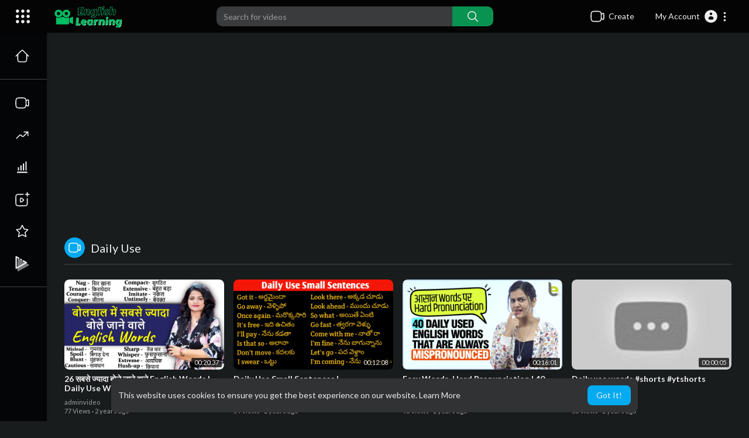

--- FILE ---
content_type: text/html; charset=UTF-8
request_url: https://englishlearning.ketnooi.com/videos/category/8
body_size: 45475
content:
<!DOCTYPE html>
<html id="html" lang="en">
   <head>
      <meta charset="UTF-8">
      <title>Daily Use | Video English Learning</title>
      <meta name="title" content="Daily Use | Video English Learning">
      <meta name="description" content="Mastering English through Video: A Comprehensive Guide for English Learners, Unlocking Fluency: Exploring the Benefits of Learning English via Video Lessons">
      <meta name="keywords" content="learn english, video ketnooi, video english, learning english">
            <meta name="viewport" content="width=device-width, initial-scale=1, maximum-scale=1">
      <meta property="fb:app_id" content="" />
      <meta name="format-detection" content="telephone=no" />
      <meta name="apple-mobile-web-app-capable" content="yes" />
                      <link rel="canonical" href="https://englishlearning.ketnooi.com/videos/category/8?page_id=1"/>
            <link rel="alternate" href="https://englishlearning.ketnooi.com?lang=english" hreflang="en" /><link rel="alternate" href="https://englishlearning.ketnooi.com?lang=arabic" hreflang="ar" /><link rel="alternate" href="https://englishlearning.ketnooi.com?lang=dutch" hreflang="nl" /><link rel="alternate" href="https://englishlearning.ketnooi.com?lang=french" hreflang="fr" /><link rel="alternate" href="https://englishlearning.ketnooi.com?lang=german" hreflang="de" /><link rel="alternate" href="https://englishlearning.ketnooi.com?lang=russian" hreflang="ru" /><link rel="alternate" href="https://englishlearning.ketnooi.com?lang=spanish" hreflang="es" /><link rel="alternate" href="https://englishlearning.ketnooi.com?lang=turkish" hreflang="tr" /><link rel="alternate" href="https://englishlearning.ketnooi.com?lang=hindi" hreflang="hi" /><link rel="alternate" href="https://englishlearning.ketnooi.com?lang=chinese" hreflang="zh" /><link rel="alternate" href="https://englishlearning.ketnooi.com?lang=urdu" hreflang="ur" /><link rel="alternate" href="https://englishlearning.ketnooi.com?lang=indonesian" hreflang="id" /><link rel="alternate" href="https://englishlearning.ketnooi.com?lang=croatian" hreflang="sh" /><link rel="alternate" href="https://englishlearning.ketnooi.com?lang=hebrew" hreflang="he" /><link rel="alternate" href="https://englishlearning.ketnooi.com?lang=bengali" hreflang="bn" /><link rel="alternate" href="https://englishlearning.ketnooi.com?lang=japanese" hreflang="ja" /><link rel="alternate" href="https://englishlearning.ketnooi.com?lang=portuguese" hreflang="pt" /><link rel="alternate" href="https://englishlearning.ketnooi.com?lang=italian" hreflang="it" /><link rel="alternate" href="https://englishlearning.ketnooi.com?lang=persian" hreflang="fa" /><link rel="alternate" href="https://englishlearning.ketnooi.com?lang=swedish" hreflang="sv" /><link rel="alternate" href="https://englishlearning.ketnooi.com?lang=vietnamese" hreflang="vi" /><link rel="alternate" href="https://englishlearning.ketnooi.com?lang=danish" hreflang="da" /><link rel="alternate" href="https://englishlearning.ketnooi.com?lang=filipino" hreflang="fil" />
      <link rel="shortcut icon" type="image/png" href="https://englishlearning.ketnooi.com/themes/youplay/img/icon.png"/>
      <link rel="stylesheet" href="https://englishlearning.ketnooi.com/themes/youplay/css/jquery-ui.min.css?version=3.0.1">
      <link rel="stylesheet" href="https://englishlearning.ketnooi.com/themes/youplay/css/jquery.tagit.css?version=3.0.1">
      <link rel="stylesheet" href="https://englishlearning.ketnooi.com/themes/youplay/css/font-awesome-4.7.0/css/font-awesome.min.css?version=3.0.1">
      <link rel="stylesheet" href="https://englishlearning.ketnooi.com/themes/youplay/css/twemoji-awesome.css?version=3.0.1">
      <link rel="stylesheet" href="https://englishlearning.ketnooi.com/themes/youplay/css/bootstrap-glyphicons.css?version=3.0.1">
      <link rel="stylesheet" href="https://englishlearning.ketnooi.com/themes/youplay/css/bootstrap.min.css?version=3.0.1">
      <link rel="stylesheet" href="https://englishlearning.ketnooi.com/themes/youplay/js/lib/sweetalert2/dist/sweetalert2.min.css?version=3.0.1">
      <link rel="stylesheet" href="https://englishlearning.ketnooi.com/themes/youplay/js/lib/notifIt/notifIt/css/notifIt.min.css?version=3.0.1">
      <link rel="stylesheet" href="https://englishlearning.ketnooi.com/themes/youplay/css/style.css?version=3.0.1" id="style-css">
            <link rel="stylesheet" href="https://englishlearning.ketnooi.com/themes/youplay/css/night-mode.css?version=3.0.1" class="night-mode-css">
            <link rel="stylesheet" href="https://englishlearning.ketnooi.com/themes/youplay/css/custom.style.css?version=3.0.19">
      <link href="https://englishlearning.ketnooi.com/themes/youplay/css/material.css?version=3.0.1" rel="stylesheet" type="text/css">
      <link href="https://englishlearning.ketnooi.com/themes/youplay/css/roboto.css?version=3.0.1" rel="stylesheet">
      <script src="https://englishlearning.ketnooi.com/themes/youplay/js/jquery-3.min.js?version=3.0.1"></script>
      <script src="https://englishlearning.ketnooi.com/themes/youplay/js/jquery-ui.min.js?version=3.0.1"></script>
      <script type="text/javascript" src="https://englishlearning.ketnooi.com/themes/youplay/js/jquery.form.min.js?version=3.0.1"></script>
      <script type="text/javascript" src="https://englishlearning.ketnooi.com/themes/youplay/js/tag-it.min.js?version=3.0.1"></script>
            <link rel="stylesheet" href="https://englishlearning.ketnooi.com/themes/youplay/player/css/mediaelementplayer.min.css?version=3.0.1" />
      <script src="https://englishlearning.ketnooi.com/themes/youplay/player/js/mediaelement-and-player.min.js?version=3.0.1"></script>
      <link rel="stylesheet" href="https://englishlearning.ketnooi.com/themes/youplay/player/css/mejs-dark.css?version=3.0.1" />
      <script src="https://englishlearning.ketnooi.com/themes/youplay/js/lib/sweetalert2/dist/sweetalert2.js?version=3.0.1"></script>
      <script src="https://englishlearning.ketnooi.com/themes/youplay/js/lib/notifIt/notifIt/js/notifIt.min.js?version=3.0.1"></script>
      <link href="https://englishlearning.ketnooi.com/themes/youplay/css/bootstrap-toggle.min.css?version=3.0.1" rel="stylesheet">
      <script type="text/javascript" src="https://englishlearning.ketnooi.com/themes/youplay/js/bootstrap.min.js?version=3.0.1"></script>
      <link rel="stylesheet" href="https://englishlearning.ketnooi.com/themes/youplay/css/bootstrap-select.min.css?version=3.0.1">
      <script src="https://englishlearning.ketnooi.com/themes/youplay/js/bootstrap-select.min.js?version=3.0.1"></script>
      <script src="https://englishlearning.ketnooi.com/themes/youplay/js/emoji/emojionearea/dist/emojionearea.js?version=3.0.1"></script>
      <link rel="stylesheet" type="text/css" href="https://englishlearning.ketnooi.com/themes/youplay/js/emoji/emojionearea/dist/emojionearea.min.css?version=3.0.1"/>
            <script src="https://englishlearning.ketnooi.com/themes/youplay/player/plugins/speed/speed.min.js?version=3.0.1"></script>
      <link rel="stylesheet" href="https://englishlearning.ketnooi.com/themes/youplay/player/plugins/speed/speed.min.css?version=3.0.1" />
      <script src="https://englishlearning.ketnooi.com/themes/youplay/player/plugins/speed/speed-i18n.js?version=3.0.1"></script>
      <script src="https://englishlearning.ketnooi.com/themes/youplay/player/plugins/jump/jump-forward.min.js?version=3.0.1"></script>
      <link rel="stylesheet" href="https://englishlearning.ketnooi.com/themes/youplay/player/plugins/jump/jump-forward.min.css?version=3.0.1" />
      <script src="https://englishlearning.ketnooi.com/themes/youplay/player/plugins/ads/ads.min.js?version=3.0.1"></script>
      <link rel="stylesheet" href="https://englishlearning.ketnooi.com/themes/youplay/player/plugins/ads/ads.min.css?version=3.0.1" />
      <script src="https://englishlearning.ketnooi.com/themes/youplay/player/plugins/ads/ads-i18n.js?version=3.0.1"></script>
      <script src="https://englishlearning.ketnooi.com/themes/youplay/player/plugins/vast/ads-vast-vpaid.js?version=3.0.1"></script>
      <script src="https://englishlearning.ketnooi.com/themes/youplay/player/plugins/quality/quality.min.js?version=3.0.1"></script>
      <link rel="stylesheet" href="https://englishlearning.ketnooi.com/themes/youplay/player/plugins/quality/quality.min.css?version=3.0.1" />
      <script src="https://englishlearning.ketnooi.com/themes/youplay/js/facebook.min.js?version=3.0.1"></script>
      <script src="https://englishlearning.ketnooi.com/themes/youplay/player/plugins/context-menu/context-menu.min.js?version=3.0.1"></script>
      <script src="https://englishlearning.ketnooi.com/themes/youplay/player/plugins/context-menu/context-menu-i18n.js?version=3.0.1"></script>
      <link rel="stylesheet" href="https://englishlearning.ketnooi.com/themes/youplay/player/plugins/context-menu/context-menu.min.css?version=3.0.1" />
      <script src="https://englishlearning.ketnooi.com/themes/youplay/js/Fingerprintjs2/fingerprint2.js?version=3.0.1"></script>
      <link rel="stylesheet" href="https://englishlearning.ketnooi.com/themes/youplay/css/bootstrap-colorpicker.min.css?version=3.0.1" />
      <script src="https://englishlearning.ketnooi.com/themes/youplay/js/bootstrap-colorpicker.min.js?version=3.0.1"></script>
            <!-- <script src="https://englishlearning.ketnooi.com/themes/youplay/js/highcharts/highcharts.js?version=3.0.1"></script>
         <script src="https://englishlearning.ketnooi.com/themes/youplay/js/highcharts/exporting.js?version=3.0.1"></script> -->
      <script src= "https://player.twitch.tv/js/embed/v1.js?version=3.0.1"></script>
            <script src="https://cdnjs.cloudflare.com/ajax/libs/socket.io/2.0.4/socket.io.js?version=3.0.1"></script>
      <link rel="stylesheet" href="https://englishlearning.ketnooi.com/themes/youplay/css/swiper-bundle.min.css?version=3.0.1" />
      <script src="https://englishlearning.ketnooi.com/themes/youplay/js/swiper-bundle.min.js?version=3.0.1"></script>
      <!-- Google Tag Manager -->
<script>(function(w,d,s,l,i){w[l]=w[l]||[];w[l].push({'gtm.start':
new Date().getTime(),event:'gtm.js'});var f=d.getElementsByTagName(s)[0],
j=d.createElement(s),dl=l!='dataLayer'?'&l='+l:'';j.async=true;j.src=
'https://www.googletagmanager.com/gtm.js?id='+i+dl;f.parentNode.insertBefore(j,f);
})(window,document,'script','dataLayer','GTM-P9XVQPZK');</script>
<!-- End Google Tag Manager -->            <script src="https://englishlearning.ketnooi.com/themes/youplay/js/plupload.full.min.js?version=3.0.1"></script>
      <script>
         function RunLiveAgora(channelName,DIV_ID,token) {
           var agoraAppId = '';
           var token = token;

           var client = AgoraRTC.createClient({mode: 'live', codec: 'vp8'});
           client.init(agoraAppId, function () {


               client.setClientRole('audience', function() {
             }, function(e) {
             });

             client.join(token, channelName, 0, function(uid) {
             }, function(err) {
             });
             }, function (err) {
             });

             client.on('stream-added', function (evt) {
             var stream = evt.stream;
             var streamId = stream.getId();

             client.subscribe(stream, function (err) {
             });
           });
           client.on('stream-subscribed', function (evt) {
             var video_id = $('#video-id').val();
            if (!video_id) {
               return false;
            }
             $('#'+DIV_ID).html('<div class="wow_liv_counter"><span id="live_word_'+video_id+'">Live</span> <span id="live_count_'+video_id+'"> 0</span></div><div id="live_post_comments_'+video_id+'" class="wow_liv_comments_feed user-comments"></div>');
             var remoteStream = evt.stream;
             remoteStream.play(DIV_ID);
             $('#player_'+remoteStream.getId()).find('video').css('position', 'relative');
           });
         }
                      var site_url = 'https://englishlearning.ketnooi.com';
           function PT_Ajax_Requests_File() {
             return site_url + '/';
           }
           function PT_Page_Loading_File() {
             return site_url + '/page_loading.php';
           }
           function OpenShareWindow(url, windowName) {
              newwindow = window.open(url, windowName, 'height=600,width=800');
              if (window.focus) {
                 newwindow.focus();
              }
              return false;
           }
           function getCookie(name) {
             var value = "; " + document.cookie;
             var parts = value.split("; " + name + "=");
             if (parts.length == 2) return parts.pop().split(";").shift();
           }
      </script>
      <script src="https://englishlearning.ketnooi.com/themes/youplay/js/header.js?version=3.0.1"></script>
            <script src="https://imasdk.googleapis.com/js/sdkloader/ima3.js?version=3.0.1" type="text/javascript"></script>
               </head>
   <script type="text/javascript">
        window.UpdateChatU = 0;
      $(document).on('click', '#open_slide', function(event) {
         setTimeout(function () {
            window.dispatchEvent(new Event('resize'));
            console.log("resize");
         }, 300)
      });
        $(document).on('click', 'a[data-load]', function(event) {
          if ($('#live_post_id').length > 0) {
                DeleteLive();
                window.location = $(this).attr('href');
                return false;
          }

          if ($('video').length > 0) {
              $('video')[0].pause();
            }
          $('#bar_loading').show();
            event.preventDefault();
            var url = $(this).attr('data-load');
            $.ajax({
              url: PT_Page_Loading_File()+url,
              type: 'GET',
              dataType: 'html'
            })
            .done(function(data_html) {
              if ($(data_html).filter('#json-data').length > 0) {
                  data = JSON.parse($(data_html).filter('#json-data').val());
                  if (data.is_movie == true) {
                    $('.toggle-mode').hide();
                    $('.logo-img img').attr('src', 'https://englishlearning.ketnooi.com/themes/youplay/img/logo-light.png?cache=258');
                  }
                  else{
                    if ($('#toggle-mode').prop( "checked" ) === true) {
                      $('.logo-img img').attr('src', 'https://englishlearning.ketnooi.com/themes/youplay/img/logo-light.png?cache=258');
                    }
                    else{
                      $('.logo-img img').attr('src', 'https://englishlearning.ketnooi.com/themes/youplay/img/logo.png?cache=258');
                    }
                    $('.toggle-mode').show();
                  }

                  (data.page == 'register' ||
                  data.page == 'login' ||
                  data.page == 'shorts' ||
                  data.page == 'upload-video' ||
                  data.page == 'import-video' ||
                  data.page == 'messages') ? $('#header_ad_').addClass('hidden') : $('#header_ad_').removeClass('hidden');

                  (data.page == 'home') ? $('#home_menu_').addClass('active') : $('#home_menu_').removeClass('active');
                  (data.page == 'history') ? $('#history_menu_').addClass('active') : $('#history_menu_').removeClass('active');
                  (data.page == 'articles') ? $('#articles_menu_').addClass('active') : $('#articles_menu_').removeClass('active');
                  (data.page == 'latest') ? $('#latest_menu_').addClass('active') : $('#latest_menu_').removeClass('active');
                  (data.page == 'trending') ? $('#trending_menu_').addClass('active') : $('#trending_menu_').removeClass('active');
                  (data.page == 'paid-videos') ? $('#paid_videos_').addClass('active') : $('#paid_videos_').removeClass('active');
                  (data.page == 'top') ? $('#top_menu_').addClass('active') : $('#top_menu_').removeClass('active');
                  (data.page == 'movies') ? $('#movies_menu_').addClass('active') : $('#movies_menu_').removeClass('active');
                  (data.page == 'stock') ? $('#stock_menu_').addClass('active') : $('#stock_menu_').removeClass('active');
                  (data.page == 'popular_channels') ? $('#popular_channels_menu_').addClass('active') : $('#popular_channels_menu_').removeClass('active');
                  (data.page == 'shorts') ? $('#shorts_menu_').addClass('active') : $('#shorts_menu_').removeClass('active');

                  window.history.pushState({state:'new'},'', data.url);
                  $('#container_content').html(data_html);
                  $('meta[name=title]').attr('content', data.title);
                  $('meta[name=description]').attr('content', data.description);
                  $('meta[name=keywords]').attr('content', data.keyword);
                  $('title').text(data.title);
                  var main_container_class = 'main-content ';
                  (data.page != 'login') ? main_container_class += ' container ' : main_container_class += ' welcome-page ';
                  (data.page == 'home') ? main_container_class += ' container-full ' : main_container_class += ' ';
               (data.page == 'timeline') ? main_container_class += ' container-full ' : main_container_class += ' ';
               (data.page == 'search') ? main_container_class += ' container-full ' : main_container_class += ' ';
               (data.page == 'import-video') ? main_container_class += ' container-full ' : main_container_class += ' ';
               (data.page == 'trending') ? main_container_class += ' container-full ' : main_container_class += ' ';
               (data.page == 'category') ? main_container_class += ' container-full ' : main_container_class += ' ';
               (data.page == 'latest') ? main_container_class += ' container-full ' : main_container_class += ' ';
               (data.page == 'top') ? main_container_class += ' container-full ' : main_container_class += ' ';
               (data.page == 'live') ? main_container_class += ' container-full ' : main_container_class += ' ';
               (data.page == 'stock') ? main_container_class += ' container-full ' : main_container_class += ' ';
               (data.page == 'paid-videos') ? main_container_class += ' container-full ' : main_container_class += ' ';
                  (data.page == 'watch') ? main_container_class += ' container-full ' : main_container_class += ' ';
                  (data.page == 'messages') ? main_container_class += ' m_cont_full ' : main_container_class += ' ';
                  $('#main-container').attr('class',main_container_class);


                }
                else{
                  window.location.href = site_url+'/login';
                }

            })
            .fail(function() {
              if (typeof(getCookie('user_id')) == 'undefined') {
                window.location.href = site_url+'/login';
              }
              else{
                window.location.href = site_url+'/404';
              }

            })
            .always(function() {
              window.scrollTo(0,0);
              $('#bar_loading').delay(300).fadeOut(300);
              $(".video-player").hover(
                  function(e){
                    $('.watermark').css('display', 'block');
                   },
                  function(e){
                    setTimeout(function () {
                      if ($('.video-player:hover').length == 0) {
                        $('.watermark').css('display', 'none');
                      }
                    }, 1000);
                   }
              );
            });
        });
        function load_more_sub() {
          var id = $('.subscribers_').last().attr('data_subscriber_id');
          var user_id = '{{ME id}}';
          $.post(PT_Ajax_Requests_File()+'aj/user/get_more_subscribers_', {id: id,user_id:user_id}, function(data, textStatus, xhr) {
            if (data.status == 200) {
              if (data.html != '') {
                $('.user_subscribers_').append(data.html);
              }
              else{
                $('#user_subscribers__load').text("No more subscriptions");
              }

            }

          });
        }
   </script>
   <body itemscope itemtype="http://schema.org/Organization" id="pt-body" >
            <div id="pop_up_18" class="modal matdialog et_plus" data-backdrop="static" data-keyboard="false">
         <div class="modal-dialog">
            <div class="modal-content">
               <div class="modal-body">
                  <svg xmlns="http://www.w3.org/2000/svg" xmlns:xlink="http://www.w3.org/1999/xlink" viewBox="0 0 328.863 328.863" height="120" width="120" xml:space="preserve">
                     <g id="_x34_4-18Plus_movie">
                        <g>
                           <path fill="currentColor" d="M104.032,220.434V131.15H83.392V108.27h49.121v112.164H104.032z"/>
                        </g>
                        <g>
                           <path fill="currentColor" d="M239.552,137.23c0,9.76-5.28,18.4-14.08,23.201c12.319,5.119,20,15.84,20,28.32c0,20.16-17.921,32.961-45.921,32.961 c-28.001,0-45.921-12.641-45.921-32.48c0-12.801,8.32-23.682,21.28-28.801c-9.44-5.281-15.52-14.24-15.52-24 c0-17.922,15.681-29.281,40.001-29.281C224.031,107.15,239.552,118.83,239.552,137.23z M180.51,186.352 c0,9.441,6.721,14.721,19.041,14.721c12.32,0,19.2-5.119,19.2-14.721c0-9.279-6.88-14.561-19.2-14.561 C187.23,171.791,180.51,177.072,180.51,186.352z M183.391,138.83c0,8.002,5.76,12.48,16.16,12.48c10.4,0,16.16-4.479,16.16-12.48 c0-8.318-5.76-12.959-16.16-12.959C189.15,125.871,183.391,130.512,183.391,138.83z"/>
                        </g>
                        <g>
                           <path fill="currentColor" d="M292.864,120.932c4.735,13.975,7.137,28.592,7.137,43.5c0,74.752-60.816,135.568-135.569,135.568 S28.862,239.184,28.862,164.432c0-74.754,60.816-135.568,135.569-135.568c14.91,0,29.527,2.4,43.5,7.137V5.832 C193.817,1.963,179.24,0,164.432,0C73.765,0,0.001,73.764,0.001,164.432s73.764,164.432,164.431,164.432 S328.862,255.1,328.862,164.432c0-14.807-1.962-29.385-5.831-43.5H292.864z"/>
                        </g>
                        <g>
                           <polygon fill="currentColor" points="284.659,44.111 284.659,12.582 261.987,12.582 261.987,44.111 230.647,44.111 230.647,66.781 261.987,66.781 261.987,98.309 284.659,98.309 284.659,66.781 316.186,66.781 316.186,44.111 "/>
                        </g>
                     </g>
                  </svg>
                  <h4>Please note that if you are under 18, you won't be able to access this site. </h4>
                  <p>Are you 18 years old or above?</p>
               </div>
               <div class="modal-footer">
                  <button class="btn btn-success matbtn" id="pop_up_18_yes">Yes</button>
                  <button class="btn matbtn" id="pop_up_18_no">No</button>
               </div>
            </div>
         </div>
      </div>
      <a href="" id="link_redirect_to_page"  data-load=""></a>
      <div id="bar_loading"></div>
            <input type="hidden" class="main_session" value="6b889c330f46dc311cc666b585f113a1460792a3">
            <header class="navbar-fixed-top">
         <nav class="navbar navbar-findcond pt_header_nav">
	<div class="left-part">
					<div class="yp_slide_menu">
				<span id="open_slide" title="Expand" data-toggle="tooltip" data-placement="bottom" onclick="SlideSetCookie('open_slide','yes',1);">
					<svg xmlns="http://www.w3.org/2000/svg" width="24px" height="24px" viewBox="0 0 276.167 276.167"> <g fill="currentColor"><path d="M33.144,2.471C15.336,2.471,0.85,16.958,0.85,34.765s14.48,32.293,32.294,32.293s32.294-14.486,32.294-32.293 S50.951,2.471,33.144,2.471z"/> <path d="M137.663,2.471c-17.807,0-32.294,14.487-32.294,32.294s14.487,32.293,32.294,32.293c17.808,0,32.297-14.486,32.297-32.293 S155.477,2.471,137.663,2.471z"/> <path d="M243.873,67.059c17.804,0,32.294-14.486,32.294-32.293S261.689,2.471,243.873,2.471s-32.294,14.487-32.294,32.294 S226.068,67.059,243.873,67.059z"/> <path d="M32.3,170.539c17.807,0,32.297-14.483,32.297-32.293c0-17.811-14.49-32.297-32.297-32.297S0,120.436,0,138.246 C0,156.056,14.493,170.539,32.3,170.539z"/> <path d="M136.819,170.539c17.804,0,32.294-14.483,32.294-32.293c0-17.811-14.478-32.297-32.294-32.297 c-17.813,0-32.294,14.486-32.294,32.297C104.525,156.056,119.012,170.539,136.819,170.539z"/> <path d="M243.038,170.539c17.811,0,32.294-14.483,32.294-32.293c0-17.811-14.483-32.297-32.294-32.297 s-32.306,14.486-32.306,32.297C210.732,156.056,225.222,170.539,243.038,170.539z"/> <path d="M33.039,209.108c-17.807,0-32.3,14.483-32.3,32.294c0,17.804,14.493,32.293,32.3,32.293s32.293-14.482,32.293-32.293 S50.846,209.108,33.039,209.108z"/> <path d="M137.564,209.108c-17.808,0-32.3,14.483-32.3,32.294c0,17.804,14.487,32.293,32.3,32.293 c17.804,0,32.293-14.482,32.293-32.293S155.368,209.108,137.564,209.108z"/> <path d="M243.771,209.108c-17.804,0-32.294,14.483-32.294,32.294c0,17.804,14.49,32.293,32.294,32.293 c17.811,0,32.294-14.482,32.294-32.293S261.575,209.108,243.771,209.108z"/> </g></svg>
				</span>
			</div>
				<a class="navbar-brand logo-img" href="https://englishlearning.ketnooi.com/" itemprop="url">
							<img itemprop="logo" src="https://englishlearning.ketnooi.com/themes/youplay/img/logo-light.png?cache=258" alt="Video English Learning">
					</a>
	</div>
	<form class="navbar-form search-header" role="search" action="https://englishlearning.ketnooi.com/search" method="GET">
		<div class="form-group">
			<input type="text" class="form-control" id="search-bar" name="keyword" placeholder="Search for videos" autocomplete="off" value="">
			<button type="submit" class="btn btn-main"><svg xmlns="http://www.w3.org/2000/svg" viewBox="0 0 24 24" width="22" height="22"><path fill="currentColor" d="M23.707 22.293l-5.969-5.969a10.016 10.016 0 10-1.414 1.414l5.969 5.969a1 1 0 001.414-1.414zM10 18a8 8 0 118-8 8.009 8.009 0 01-8 8z"/></svg></button>			
						<div class="search-dropdown hidden"></div>
		</div>
	</form>
	<ul class="nav right-part">
		<li class="dropdown hide_upload_mobi_link">
			<a href="javascript:void(0);" class="dropdown-toggle" data-toggle="dropdown">
				<svg xmlns="http://www.w3.org/2000/svg" width="24" height="24" viewBox="0 0 24 24"><path fill-rule="evenodd" fill="currentColor" d="M10 3.25L9.94358 3.25L9.94356 3.25C8.10581 3.24999 6.65019 3.24997 5.51098 3.40314C4.33855 3.56077 3.38961 3.89288 2.64124 4.64125C1.89288 5.38961 1.56076 6.33856 1.40313 7.51098C1.24997 8.65019 1.24998 10.1058 1.25 11.9436L1.25 11.9436L1.25 12L1.25 12.0564L1.25 12.0565C1.24998 13.8942 1.24997 15.3498 1.40313 16.489C1.56076 17.6614 1.89288 18.6104 2.64124 19.3588C3.38961 20.1071 4.33855 20.4392 5.51098 20.5969C6.65019 20.75 8.10583 20.75 9.94359 20.75L10 20.75L10.0564 20.75L10.0565 20.75C11.8942 20.75 13.3498 20.75 14.489 20.5969C15.6614 20.4392 16.6104 20.1071 17.3588 19.3588C18.1071 18.6104 18.4392 17.6614 18.5969 16.489C18.6011 16.4577 18.6052 16.4261 18.6092 16.3943C19.1758 16.8183 19.6658 17.1765 20.0818 17.4026C20.5551 17.6598 21.1632 17.875 21.7826 17.5653C22.402 17.2556 22.5947 16.64 22.673 16.107C22.7501 15.5813 22.75 14.8815 22.75 14.0604L22.75 14L22.75 9.99999L22.75 9.93961C22.75 9.11853 22.7501 8.41864 22.673 7.893C22.5947 7.35998 22.402 6.74439 21.7826 6.4347C21.1632 6.12501 20.5551 6.34019 20.0818 6.59743C19.6658 6.82352 19.1758 7.18169 18.6092 7.60572C18.6052 7.5739 18.6011 7.54232 18.5969 7.51098C18.4392 6.33856 18.1071 5.38961 17.3588 4.64125C16.6104 3.89288 15.6614 3.56077 14.489 3.40314C13.3498 3.24997 11.8942 3.24999 10.0564 3.25L10.0564 3.25L10 3.25ZM18.75 11.8488L18.75 11.8418L18.75 11.8335L18.75 11.8251L18.75 11.8168L18.75 11.8084L18.75 11.8L18.75 11.7917L18.75 11.7833L18.75 11.7749L18.75 11.7666L18.75 11.7582L18.75 11.7498L18.75 11.7414L18.75 11.733L18.75 11.7246L18.75 11.7162L18.75 11.7078L18.75 11.6994L18.75 11.691L18.75 11.6825L18.75 11.6741L18.75 11.6657L18.75 11.6573L18.75 11.6488L18.75 11.6404L18.75 11.632L18.75 11.6235L18.75 11.6151L18.75 11.6066L18.75 11.5982L18.75 11.5897L18.75 11.5813L18.75 11.5728L18.75 11.5643L18.75 11.5559L18.75 11.5474L18.75 11.5389L18.75 11.5304L18.75 11.522L18.75 11.5135L18.75 11.505L18.75 11.4965L18.75 11.488L18.75 11.4795L18.75 11.471L18.75 11.4625L18.75 11.454L18.75 11.4455L18.75 11.437L18.75 11.4285L18.75 11.4199L18.75 11.4114L18.75 11.4029L18.75 11.3944L18.75 11.3858L18.75 11.3773L18.75 11.3688L18.75 11.3602L18.75 11.3517L18.75 11.3432L18.75 11.3346L18.75 11.3261L18.75 11.3175L18.75 11.309L18.75 11.3004L18.75 11.2919L18.75 11.2833L18.75 11.2748L18.75 11.2662L18.75 11.2576L18.75 11.2491L18.75 11.2405L18.75 11.2319L18.75 11.2234L18.75 11.2148L18.75 11.2062L18.75 11.1976L18.75 11.1891L18.75 11.1805L18.75 11.1719L18.75 11.1633L18.75 11.1547L18.75 11.1461L18.75 11.1375L18.75 11.1289L18.75 11.1203L18.75 11.1117L18.75 11.1032L18.75 11.0946L18.75 11.086L18.75 11.0773L18.75 11.0687L18.75 11.0601L18.75 11.0515L18.75 11.0429L18.75 11.0343L18.75 11.0257L18.75 11.0171L18.75 11.0085L18.75 10.9999L18.75 10.9912L18.75 10.9826L18.75 10.974L18.75 10.9654L18.75 10.9568L18.75 10.9481L18.75 10.9395L18.75 10.9309L18.75 10.9223L18.75 10.9137L18.75 10.905L18.75 10.8964L18.75 10.8878L18.75 10.8791L18.75 10.8705L18.75 10.8619L18.75 10.8532L18.75 10.8446L18.75 10.836L18.75 10.8273L18.75 10.8187L18.75 10.8101L18.75 10.8014L18.75 10.7928L18.75 10.7842L18.75 10.7755L18.75 10.7669L18.75 10.7583L18.75 10.7496L18.75 10.741L18.75 10.7323L18.75 10.7237L18.75 10.7151L18.75 10.7064L18.75 10.6978L18.75 10.6891L18.75 10.6805L18.75 10.6719L18.75 10.6632L18.75 10.6546L18.75 10.6459L18.75 10.6373L18.75 10.6286L18.75 10.62L18.75 10.6114L18.75 10.6027L18.75 10.5941L18.75 10.5854L18.75 10.5768L18.75 10.5682L18.75 10.5595L18.75 10.5509L18.75 10.5422L18.75 10.5336L18.75 10.525L18.75 10.5163L18.75 10.5077L18.75 10.4991L18.75 10.4904L18.75 10.4818L18.75 10.4731L18.75 10.4645L18.75 10.4559L18.75 10.4472L18.75 10.4386L18.75 10.43L18.75 10.4213L18.75 10.4127L18.75 10.4041L18.75 10.3955L18.75 10.3868L18.75 10.3782L18.75 10.3696L18.75 10.361L18.75 10.3523L18.75 10.3437L18.75 10.3351L18.75 10.3265L18.75 10.3178L18.75 10.3092L18.75 10.3006L18.75 10.292L18.75 10.2834L18.75 10.2748L18.75 10.2661L18.75 10.2575L18.75 10.2489L18.75 10.2403L18.75 10.2317L18.75 10.2231L18.75 10.2145L18.75 10.2059L18.75 10.1973L18.75 10.1887L18.75 10.1801L18.75 10.1715L18.75 10.1629L18.75 10.1543L18.75 10.1457L18.75 10.1371L18.75 10.1285L18.75 10.12L18.75 10.1114L18.75 10.1028L18.75 10.0942L18.75 10.0856L18.75 10.0771L18.75 10.0685L18.75 10.0599L18.75 10.0513L18.75 10.0428L18.75 10.0342L18.75 10.0256L18.75 10.0171L18.75 10.0085L18.75 9.99996C18.75 9.74167 18.7507 9.59613 18.7603 9.48769C18.7646 9.43923 18.7696 9.41311 18.7728 9.39999C18.7744 9.3938 18.7754 9.39062 18.7758 9.38956L18.7764 9.3882L18.7771 9.38693C18.7778 9.38599 18.7797 9.38321 18.7837 9.37828C18.7922 9.36782 18.8101 9.34811 18.8463 9.31561C18.9273 9.24286 19.0433 9.15498 19.25 9C19.9685 8.46106 20.4399 8.11002 20.798 7.91537C20.9675 7.82328 21.0616 7.79413 21.1071 7.78583C21.1277 7.82716 21.1608 7.91996 21.1888 8.11077C21.248 8.51408 21.25 9.10178 21.25 9.99999L21.25 14C21.25 14.8982 21.248 15.4859 21.1888 15.8892C21.1608 16.08 21.1277 16.1728 21.1071 16.2141C21.0616 16.2058 20.9675 16.1767 20.798 16.0846C20.4399 15.89 19.9686 15.5389 19.25 15C19.0434 14.845 18.9273 14.7572 18.8463 14.6844C18.8101 14.6519 18.7922 14.6322 18.7837 14.6217C18.7817 14.6193 18.7803 14.6175 18.7792 14.616C18.7781 14.6145 18.7775 14.6136 18.7771 14.6131L18.7764 14.6118L18.7758 14.6104C18.7754 14.6093 18.7743 14.6061 18.7728 14.6C18.7696 14.5869 18.7646 14.5608 18.7603 14.5125C18.7507 14.4043 18.75 14.2591 18.75 14.0012L18.75 13.9954L18.75 13.9896L18.75 13.9838L18.75 13.978L18.75 13.9722L18.75 13.9664L18.75 13.9606L18.75 13.9547L18.75 13.9489L18.75 13.943L18.75 13.9371L18.75 13.9312L18.75 13.9253L18.75 13.9193L18.75 13.9134L18.75 13.9075L18.75 13.9015L18.75 13.8955L18.75 13.8895L18.75 13.8835L18.75 13.8775L18.75 13.8715L18.75 13.8654L18.75 13.8594L18.75 13.8533L18.75 13.8472L18.75 13.8411L18.75 13.835L18.75 13.8289L18.75 13.8228L18.75 13.8166L18.75 13.8105L18.75 13.8043L18.75 13.7981L18.75 13.792L18.75 13.7857L18.75 13.7795L18.75 13.7733L18.75 13.7671L18.75 13.7608L18.75 13.7546L18.75 13.7483L18.75 13.742L18.75 13.7357L18.75 13.7294L18.75 13.7231L18.75 13.7167L18.75 13.7104L18.75 13.704L18.75 13.6977L18.75 13.6913L18.75 13.6849L18.75 13.6785L18.75 13.6721L18.75 13.6656L18.75 13.6592L18.75 13.6527L18.75 13.6463L18.75 13.6398L18.75 13.6333L18.75 13.6268L18.75 13.6203L18.75 13.6138L18.75 13.6073L18.75 13.6007L18.75 13.5942L18.75 13.5876L18.75 13.581L18.75 13.5744L18.75 13.5678L18.75 13.5612L18.75 13.5546L18.75 13.548L18.75 13.5413L18.75 13.5347L18.75 13.528L18.75 13.5214L18.75 13.5147L18.75 13.508L18.75 13.5013L18.75 13.4945L18.75 13.4878L18.75 13.4811L18.75 13.4743L18.75 13.4676L18.75 13.4608L18.75 13.454L18.75 13.4472L18.75 13.4404L18.75 13.4336L18.75 13.4268L18.75 13.4199L18.75 13.4131L18.75 13.4062L18.75 13.3994L18.75 13.3925L18.75 13.3856L18.75 13.3787L18.75 13.3718L18.75 13.3649L18.75 13.358L18.75 13.351L18.75 13.3441L18.75 13.3371L18.75 13.3301L18.75 13.3232L18.75 13.3162L18.75 13.3092L18.75 13.3022L18.75 13.2952L18.75 13.2881L18.75 13.2811L18.75 13.274L18.75 13.267L18.75 13.2599L18.75 13.2528L18.75 13.2458L18.75 13.2387L18.75 13.2315L18.75 13.2244L18.75 13.2173L18.75 13.2102L18.75 13.203L18.75 13.1959L18.75 13.1887L18.75 13.1815L18.75 13.1744L18.75 13.1672L18.75 13.16L18.75 13.1528L18.75 13.1455L18.75 13.1383L18.75 13.1311L18.75 13.1238L18.75 13.1166L18.75 13.1093L18.75 13.102L18.75 13.0947L18.75 13.0874L18.75 13.0801L18.75 13.0728L18.75 13.0655L18.75 13.0582L18.75 13.0508L18.75 13.0435L18.75 13.0361L18.75 13.0288L18.75 13.0214L18.75 13.014L18.75 13.0066L18.75 12.9992L18.75 12.9918L18.75 12.9844L18.75 12.977L18.75 12.9696L18.75 12.9621L18.75 12.9547L18.75 12.9472L18.75 12.9397L18.75 12.9323L18.75 12.9248L18.75 12.9173L18.75 12.9098L18.75 12.9023L18.75 12.8948L18.75 12.8872L18.75 12.8797L18.75 12.8722L18.75 12.8646L18.75 12.857L18.75 12.8495L18.75 12.8419L18.75 12.8343L18.75 12.8267L18.75 12.8191L18.75 12.8115L18.75 12.8039L18.75 12.7963L18.75 12.7887L18.75 12.781L18.75 12.7734L18.75 12.7657L18.75 12.7581L18.75 12.7504L18.75 12.7427L18.75 12.735L18.75 12.7273L18.75 12.7196L18.75 12.7119L18.75 12.7042L18.75 12.6965L18.75 12.6888L18.75 12.681L18.75 12.6733L18.75 12.6655L18.75 12.6578L18.75 12.65L18.75 12.6422L18.75 12.6345L18.75 12.6267L18.75 12.6189L18.75 12.6111L18.75 12.6033L18.75 12.5955L18.75 12.5876L18.75 12.5798L18.75 12.572L18.75 12.5641L18.75 12.5563L18.75 12.5484L18.75 12.5405L18.75 12.5327L18.75 12.5248L18.75 12.5169L18.75 12.509L18.75 12.5011L18.75 12.4932L18.75 12.4853L18.75 12.4774L18.75 12.4695L18.75 12.4615L18.75 12.4536L18.75 12.4456L18.75 12.4377L18.75 12.4297L18.75 12.4218L18.75 12.4138L18.75 12.4058L18.75 12.3978L18.75 12.3899L18.75 12.3819L18.75 12.3739L18.75 12.3659L18.75 12.3578L18.75 12.3498L18.75 12.3418L18.75 12.3338L18.75 12.3257L18.75 12.3177L18.75 12.3096L18.75 12.3016L18.75 12.2935L18.75 12.2854L18.75 12.2774L18.75 12.2693L18.75 12.2612L18.75 12.2531L18.75 12.245L18.75 12.2369L18.75 12.2288L18.75 12.2207L18.75 12.2126L18.75 12.2044L18.75 12.1963L18.75 12.1882L18.75 12.18L18.75 12.1719L18.75 12.1637L18.75 12.1556L18.75 12.1512M17.25 12C17.25 13.9068 17.2484 15.2615 17.1102 16.2892C16.975 17.2952 16.7213 17.8749 16.2981 18.2981C15.8749 18.7213 15.2952 18.975 14.2892 19.1102C13.2615 19.2484 11.9068 19.25 10 19.25C8.09318 19.25 6.73851 19.2484 5.71085 19.1102C4.70476 18.975 4.12511 18.7213 3.7019 18.2981C3.27869 17.8749 3.02502 17.2952 2.88976 16.2892C2.75159 15.2615 2.75 13.9068 2.75 12C2.75 10.0932 2.75159 8.73852 2.88976 7.71085C3.02502 6.70476 3.27869 6.12512 3.7019 5.70191C4.12511 5.2787 4.70476 5.02503 5.71085 4.88976C6.73851 4.7516 8.09318 4.75 10 4.75C11.9068 4.75 13.2615 4.7516 14.2892 4.88976C15.2952 5.02503 15.8749 5.2787 16.2981 5.70191C16.7213 6.12512 16.975 6.70476 17.1102 7.71085C17.2484 8.73852 17.25 10.0932 17.25 12ZM21.1422 7.78417C21.1418 7.78483 21.137 7.78511 21.129 7.783C21.1387 7.78245 21.1427 7.7835 21.1422 7.78417ZM21.0962 7.76658C21.0897 7.76146 21.087 7.75743 21.0873 7.7567C21.0876 7.75596 21.0908 7.75852 21.0962 7.76658ZM21.0873 16.2433C21.087 16.2425 21.0897 16.2385 21.0962 16.2334C21.0908 16.2414 21.0876 16.244 21.0873 16.2433ZM21.129 16.217C21.137 16.2148 21.1418 16.2151 21.1422 16.2158C21.1427 16.2165 21.1387 16.2175 21.129 16.217Z" /></svg><span class="hide_hdr_usr_name">&nbsp;&nbsp;Create</span>
			</a>
			<ul class="dropdown-menu pt-create-menu">
																			 
						<li class="divider"></li>
						<li class="hide_up_imp">
							<a href="https://englishlearning.ketnooi.com/upload-video?type=shorts" data-load="?link1=upload-video&type=shorts">
								<svg version="1.1" xmlns="http://www.w3.org/2000/svg" xmlns:xlink="http://www.w3.org/1999/xlink" x="0px" y="0px" viewBox="0 0 168.071 168.071" xml:space="preserve" style="color: blueviolet;"> <g> <g> <path opacity="0.5" style="fill: currentColor;" d="M154.932,91.819L42.473,27.483c-2.219-1.26-4.93-1.26-7.121-0.027 c-2.219,1.233-3.588,3.533-3.615,6.026L31.08,161.059c0,0,0,0,0,0.027c0,2.465,1.369,4.766,3.533,6.026 c1.123,0.63,2.355,0.959,3.615,0.959c1.205,0,2.438-0.301,3.533-0.931l113.116-63.214c2.219-1.26,3.588-3.533,3.588-6.053 c0,0,0,0,0-0.027C158.465,95.38,157.123,93.079,154.932,91.819z"></path> <g id="XMLID_15_"> <g> <path style="fill:currentColor;" d="M79.952,44.888L79.952,44.888c3.273-3.273,2.539-8.762-1.479-11.06l-7.288-4.171 c-2.75-1.572-6.212-1.109-8.452,1.128l0,0c-3.273,3.273-2.539,8.762,1.479,11.06l7.291,4.169 C74.25,47.589,77.712,47.126,79.952,44.888z"></path> <path style="fill:currentColor;" d="M133.459,65.285L99.103,45.631c-2.75-1.572-6.209-1.109-8.449,1.128l0,0 c-3.273,3.273-2.539,8.759,1.479,11.057l23.497,13.44L23.931,122.5l0.52-103.393l19.172,10.964 c2.722,1.558,6.152,1.098,8.367-1.12l0.104-0.104c3.24-3.24,2.514-8.674-1.463-10.95L21,0.948 c-2.219-1.26-4.93-1.26-7.121-0.027c-2.219,1.233-3.588,3.533-3.615,6.026L9.607,134.524c0,0,0,0,0,0.027 c0,2.465,1.369,4.766,3.533,6.026c1.123,0.63,2.355,0.959,3.615,0.959c1.205,0,2.438-0.301,3.533-0.931l113.116-63.214 c2.219-1.26,3.588-3.533,3.588-6.053c0,0,0,0,0-0.027C136.992,68.845,135.65,66.545,133.459,65.285z"></path> </g> </g> </g> </g></svg> Shorts
							</a>
						</li>
												</ul>
		</li>
			
		<li class="show-in-mobile top-header">
			<a href="#" class="search-icon"><svg width="24" height="24" viewBox="0 0 24 24" fill="none" xmlns="http://www.w3.org/2000/svg"><path fill-rule="evenodd" clip-rule="evenodd" d="M3.75 11C3.75 6.99594 6.99594 3.75 11 3.75C15.0041 3.75 18.25 6.99594 18.25 11C18.25 15.0041 15.0041 18.25 11 18.25C6.99594 18.25 3.75 15.0041 3.75 11ZM11 2.25C6.16751 2.25 2.25 6.16751 2.25 11C2.25 15.8325 6.16751 19.75 11 19.75C13.1462 19.75 15.112 18.9773 16.6342 17.6949L19.4697 20.5303C19.7626 20.8232 20.2374 20.8232 20.5303 20.5303C20.8232 20.2374 20.8232 19.7626 20.5303 19.4697L17.6949 16.6342C18.9773 15.112 19.75 13.1462 19.75 11C19.75 6.16751 15.8325 2.25 11 2.25Z" fill="currentColor"/></svg></a>
		</li>
				<li class="dropdown hide-from-mobile profile-nav">
	<a href="#" class="dropdown-toggle" data-toggle="dropdown" role="button" aria-expanded="false">
		<span class="hide_hdr_usr_name">&nbsp;&nbsp;My Account&nbsp;&nbsp;</span><svg class="auth" width="26" height="26" viewBox="0 0 24 24" fill="none" xmlns="http://www.w3.org/2000/svg"> <path fill-rule="evenodd" clip-rule="evenodd" d="M22 12C22 17.5228 17.5228 22 12 22C6.47715 22 2 17.5228 2 12C2 6.47715 6.47715 2 12 2C17.5228 2 22 6.47715 22 12ZM11.3333 12C9.49238 12 8 13.4924 8 15.3333C8 16.2538 8.74619 17 9.66667 17H14.3333C15.2538 17 16 16.2538 16 15.3333C16 13.4924 14.5076 12 12.6667 12H11.3333ZM12 10C13.1046 10 14 9.10457 14 8C14 6.89543 13.1046 6 12 6C10.8954 6 10 6.89543 10 8C10 9.10457 10.8954 10 12 10Z" fill="currentColor"/> </svg> <svg width="21" height="21" viewBox="0 0 24 24" xmlns="http://www.w3.org/2000/svg"><path fill-rule="evenodd" clip-rule="evenodd" d="M12 7C13.1 7 14 6.1 14 5C14 3.9 13.1 3 12 3C10.9 3 10 3.9 10 5C10 6.1 10.9 7 12 7ZM12 10C10.9 10 10 10.9 10 12C10 13.1 10.9 14 12 14C13.1 14 14 13.1 14 12C14 10.9 13.1 10 12 10ZM10 19C10 17.9 10.9 17 12 17C13.1 17 14 17.9 14 19C14 20.1 13.1 21 12 21C10.9 21 10 20.1 10 19Z" fill="currentColor"/></svg>
	</a>
	<ul class="dropdown-menu dropdown-menu-right ani_log_menu" role="menu">
									<li><a href="https://englishlearning.ketnooi.com/login" data-toggle="modal" data-target="#loginbox"><svg width="24" height="24" viewBox="0 0 24 24" fill="none" xmlns="http://www.w3.org/2000/svg"> <path fill-rule="evenodd" clip-rule="evenodd" d="M13.5302 7.46972C13.2374 7.17683 12.7625 7.17683 12.4696 7.46972C12.1767 7.76261 12.1767 8.23749 12.4696 8.53038L15.1893 11.2501L2.99991 11.2501C2.5857 11.2501 2.24991 11.5858 2.24991 12.0001C2.24991 12.4143 2.5857 12.7501 2.99991 12.7501L15.1893 12.7501L12.4696 15.4697C12.1767 15.7626 12.1767 16.2375 12.4696 16.5304C12.7625 16.8233 13.2374 16.8233 13.5302 16.5304L17.5302 12.5304C17.8231 12.2375 17.8231 11.7626 17.5302 11.4697L13.5302 7.46972ZM15 2.74997C16.4354 2.74997 17.4365 2.75156 18.1919 2.85312C18.9257 2.95177 19.3142 3.13222 19.591 3.40898C19.8678 3.68574 20.0482 4.07432 20.1469 4.80809C20.2484 5.56344 20.25 6.56456 20.25 7.99997L20.25 16C20.25 17.4354 20.2484 18.4365 20.1469 19.1918C20.0482 19.9256 19.8678 20.3142 19.591 20.591C19.3142 20.8677 18.9257 21.0482 18.1919 21.1468C17.4365 21.2484 16.4354 21.25 15 21.25L12.5 21.25C11.3098 21.25 10.4799 21.2489 9.84426 21.1772C9.22377 21.1072 8.88194 20.9781 8.6303 20.785C8.47429 20.6653 8.33465 20.5257 8.21495 20.3697C8.02186 20.118 7.89272 19.7762 7.82277 19.1557C7.75112 18.5201 7.75 17.6902 7.75 16.5L7.75 16C7.75 15.5858 7.41422 15.25 7 15.25C6.58579 15.25 6.25 15.5858 6.25 16L6.25 16.5L6.25 16.5452C6.24999 17.6796 6.24997 18.5943 6.33221 19.3237C6.41724 20.078 6.59807 20.7265 7.02491 21.2828C7.22442 21.5428 7.45716 21.7756 7.71717 21.9751C8.27345 22.4019 8.92196 22.5827 9.67622 22.6678C10.4057 22.75 11.3204 22.75 12.4548 22.75L12.5 22.75L15 22.75L15.0549 22.75C16.4225 22.75 17.5248 22.75 18.3918 22.6334C19.2919 22.5124 20.0497 22.2535 20.6516 21.6516C21.2536 21.0497 21.5125 20.2918 21.6335 19.3917C21.75 18.5248 21.75 17.4225 21.75 16.055L21.75 16.0549L21.75 16L21.75 7.99997L21.75 7.94513C21.75 6.57752 21.75 5.47519 21.6335 4.60822C21.5125 3.70811 21.2536 2.95024 20.6517 2.34832C20.0497 1.7464 19.2919 1.48751 18.3918 1.36649C17.5248 1.24993 16.4225 1.24995 15.0549 1.24997L15 1.24997L12.5 1.24997L12.4548 1.24997L12.4548 1.24997C11.3204 1.24996 10.4057 1.24994 9.67622 1.33219C8.92194 1.41722 8.27341 1.59805 7.71712 2.02491C7.45714 2.22441 7.22443 2.45711 7.02494 2.71709C6.59808 3.27338 6.41725 3.92191 6.33222 4.67619C6.24997 5.40569 6.24999 6.32038 6.25 7.45481L6.25 7.5L6.25 7.99997C6.25 8.41418 6.58579 8.74997 7 8.74997C7.41421 8.74997 7.75 8.41418 7.75 7.99997L7.75 7.5C7.75 6.30976 7.75112 5.47984 7.82277 4.84422C7.89273 4.22372 8.02187 3.88188 8.21497 3.63024C8.33466 3.47426 8.47429 3.33463 8.63027 3.21494C8.88191 3.02184 9.22375 2.8927 9.84426 2.82274C10.4799 2.75108 11.3098 2.74997 12.5 2.74997L15 2.74997Z" fill="currentColor"/> </svg> Login</a></li>
					<li><a href="https://englishlearning.ketnooi.com/register" data-toggle="modal" data-target="#registerbox"><svg width="24" height="24" viewBox="0 0 24 24" fill="none" xmlns="http://www.w3.org/2000/svg"> <path fill-rule="evenodd" clip-rule="evenodd" d="M9 3.75C7.20507 3.75 5.75 5.20507 5.75 7C5.75 8.79493 7.20507 10.25 9 10.25C10.7949 10.25 12.25 8.79493 12.25 7C12.25 5.20507 10.7949 3.75 9 3.75ZM4.25 7C4.25 4.37665 6.37665 2.25 9 2.25C11.6234 2.25 13.75 4.37665 13.75 7C13.75 9.62335 11.6234 11.75 9 11.75C6.37665 11.75 4.25 9.62335 4.25 7ZM6 15.75C4.20507 15.75 2.75 17.2051 2.75 19C2.75 19.6904 3.30964 20.25 4 20.25H14C14.6904 20.25 15.25 19.6904 15.25 19C15.25 17.2051 13.7949 15.75 12 15.75H6ZM1.25 19C1.25 16.3766 3.37665 14.25 6 14.25H12C14.6234 14.25 16.75 16.3766 16.75 19C16.75 20.5188 15.5188 21.75 14 21.75H4C2.48122 21.75 1.25 20.5188 1.25 19ZM20.75 7C20.75 6.58579 20.4142 6.25 20 6.25C19.5858 6.25 19.25 6.58579 19.25 7V9.25H17C16.5858 9.25 16.25 9.58579 16.25 10C16.25 10.4142 16.5858 10.75 17 10.75H19.25V13C19.25 13.4142 19.5858 13.75 20 13.75C20.4142 13.75 20.75 13.4142 20.75 13V10.75H23C23.4142 10.75 23.75 10.4142 23.75 10C23.75 9.58579 23.4142 9.25 23 9.25H20.75V7Z" fill="currentColor"/> </svg> Register</a></li>
			</ul>
</li>
	</ul>
</nav>

<nav class="navbar navbar-findcond navbar-fixed-top hidden search-bar">
    <div class="container-fluid">
		<form class="search-header-mobile" role="search" action="https://englishlearning.ketnooi.com/search" method="GET">
			<div class="form-group">
				<input type="text" class="form-control" id="search-bar-mobile" name="keyword" placeholder="Search for videos" autocomplete="off" value="" autofocus>
				<svg xmlns="http://www.w3.org/2000/svg" width="24" height="24" viewBox="0 0 24 24" fill="none" stroke="currentColor" stroke-width="2" stroke-linecap="round" stroke-linejoin="round" class="feather feather-search"><circle cx="11" cy="11" r="8"></circle><line x1="21" y1="21" x2="16.65" y2="16.65"></line></svg>
			</div>
			<div class="search-dropdown hidden"></div>
		</form>
	</div>
</nav>


<script>
$('.search-icon').on('click', function(event) {
	event.preventDefault();
	$('.search-bar').toggleClass('hidden');
});

$('#open_slide').on('click', function(event) {
	event.preventDefault();
	$('body').toggleClass('side_open');
});

current_width = $(window).width();
if(current_width <= 1251) {
    $('#open_slide').on('click', function(event) {
		$('body').addClass('mobi_side_open');
	});
}

//$('.sidenav-overlay').on('click', function() {
//	$('body').removeClass('side_open');
//});

$('#search-bar').keyup(function(event) {
	var search_value = $(this).val();
	var search_dropdown = $('.search-dropdown');
	if (search_value == '') {
		search_dropdown.addClass('hidden');
		search_dropdown.empty();
		return false;
	} else {
		search_dropdown.removeClass('hidden');
	}
    $.post('https://englishlearning.ketnooi.com/aj/search', {search_value: search_value}, function(data, textStatus, xhr) {
    	if (data.status == 200) {
    		search_dropdown.html(data.html);
    	} else {
	       search_dropdown.addClass('hidden');
		   search_dropdown.empty();
		   return false;
    	}
    });
});

jQuery(document).click(function(event){
    if (!(jQuery(event.target).closest(".search-dropdown").length)) {
        jQuery('.search-dropdown').addClass('hidden');
    }
});
</script>
         <div class="clear"></div>
      </header>
            <div class="yp_side_menu has_side_menu">
         <div id="main-container" class="container        container-full      main-content" >
                  <div class="ads-placment" id="header_ad_"><script defer src="https://pagead2.googlesyndication.com/pagead/js/adsbygoogle.js?client=ca-pub-1075771178000414"
     crossorigin="anonymous"></script>
<!-- English learning videos -->
<ins class="adsbygoogle"
    style="display:block;"
     data-ad-client="ca-pub-1075771178000414"
     data-ad-slot="2894129445"
     data-ad-format="auto"
     data-full-width-responsive="true"></ins>
<script defer>
     (adsbygoogle = window.adsbygoogle || []).push({});
</script></div>
                  <div class="announcement-renderer">
            
         </div>
         <div id="container_content">
            <div class="container-home">
	<div class="pt_page_headr">
		<h4 class="page_head"><svg xmlns="http://www.w3.org/2000/svg" width="24" height="24" viewBox="0 0 24 24"><path fill-rule="evenodd" fill="currentColor" d="M10 3.25L9.94358 3.25L9.94356 3.25C8.10581 3.24999 6.65019 3.24997 5.51098 3.40314C4.33855 3.56077 3.38961 3.89288 2.64124 4.64125C1.89288 5.38961 1.56076 6.33856 1.40313 7.51098C1.24997 8.65019 1.24998 10.1058 1.25 11.9436L1.25 11.9436L1.25 12L1.25 12.0564L1.25 12.0565C1.24998 13.8942 1.24997 15.3498 1.40313 16.489C1.56076 17.6614 1.89288 18.6104 2.64124 19.3588C3.38961 20.1071 4.33855 20.4392 5.51098 20.5969C6.65019 20.75 8.10583 20.75 9.94359 20.75L10 20.75L10.0564 20.75L10.0565 20.75C11.8942 20.75 13.3498 20.75 14.489 20.5969C15.6614 20.4392 16.6104 20.1071 17.3588 19.3588C18.1071 18.6104 18.4392 17.6614 18.5969 16.489C18.6011 16.4577 18.6052 16.4261 18.6092 16.3943C19.1758 16.8183 19.6658 17.1765 20.0818 17.4026C20.5551 17.6598 21.1632 17.875 21.7826 17.5653C22.402 17.2556 22.5947 16.64 22.673 16.107C22.7501 15.5813 22.75 14.8815 22.75 14.0604L22.75 14L22.75 9.99999L22.75 9.93961C22.75 9.11853 22.7501 8.41864 22.673 7.893C22.5947 7.35998 22.402 6.74439 21.7826 6.4347C21.1632 6.12501 20.5551 6.34019 20.0818 6.59743C19.6658 6.82352 19.1758 7.18169 18.6092 7.60572C18.6052 7.5739 18.6011 7.54232 18.5969 7.51098C18.4392 6.33856 18.1071 5.38961 17.3588 4.64125C16.6104 3.89288 15.6614 3.56077 14.489 3.40314C13.3498 3.24997 11.8942 3.24999 10.0564 3.25L10.0564 3.25L10 3.25ZM18.75 11.8488L18.75 11.8418L18.75 11.8335L18.75 11.8251L18.75 11.8168L18.75 11.8084L18.75 11.8L18.75 11.7917L18.75 11.7833L18.75 11.7749L18.75 11.7666L18.75 11.7582L18.75 11.7498L18.75 11.7414L18.75 11.733L18.75 11.7246L18.75 11.7162L18.75 11.7078L18.75 11.6994L18.75 11.691L18.75 11.6825L18.75 11.6741L18.75 11.6657L18.75 11.6573L18.75 11.6488L18.75 11.6404L18.75 11.632L18.75 11.6235L18.75 11.6151L18.75 11.6066L18.75 11.5982L18.75 11.5897L18.75 11.5813L18.75 11.5728L18.75 11.5643L18.75 11.5559L18.75 11.5474L18.75 11.5389L18.75 11.5304L18.75 11.522L18.75 11.5135L18.75 11.505L18.75 11.4965L18.75 11.488L18.75 11.4795L18.75 11.471L18.75 11.4625L18.75 11.454L18.75 11.4455L18.75 11.437L18.75 11.4285L18.75 11.4199L18.75 11.4114L18.75 11.4029L18.75 11.3944L18.75 11.3858L18.75 11.3773L18.75 11.3688L18.75 11.3602L18.75 11.3517L18.75 11.3432L18.75 11.3346L18.75 11.3261L18.75 11.3175L18.75 11.309L18.75 11.3004L18.75 11.2919L18.75 11.2833L18.75 11.2748L18.75 11.2662L18.75 11.2576L18.75 11.2491L18.75 11.2405L18.75 11.2319L18.75 11.2234L18.75 11.2148L18.75 11.2062L18.75 11.1976L18.75 11.1891L18.75 11.1805L18.75 11.1719L18.75 11.1633L18.75 11.1547L18.75 11.1461L18.75 11.1375L18.75 11.1289L18.75 11.1203L18.75 11.1117L18.75 11.1032L18.75 11.0946L18.75 11.086L18.75 11.0773L18.75 11.0687L18.75 11.0601L18.75 11.0515L18.75 11.0429L18.75 11.0343L18.75 11.0257L18.75 11.0171L18.75 11.0085L18.75 10.9999L18.75 10.9912L18.75 10.9826L18.75 10.974L18.75 10.9654L18.75 10.9568L18.75 10.9481L18.75 10.9395L18.75 10.9309L18.75 10.9223L18.75 10.9137L18.75 10.905L18.75 10.8964L18.75 10.8878L18.75 10.8791L18.75 10.8705L18.75 10.8619L18.75 10.8532L18.75 10.8446L18.75 10.836L18.75 10.8273L18.75 10.8187L18.75 10.8101L18.75 10.8014L18.75 10.7928L18.75 10.7842L18.75 10.7755L18.75 10.7669L18.75 10.7583L18.75 10.7496L18.75 10.741L18.75 10.7323L18.75 10.7237L18.75 10.7151L18.75 10.7064L18.75 10.6978L18.75 10.6891L18.75 10.6805L18.75 10.6719L18.75 10.6632L18.75 10.6546L18.75 10.6459L18.75 10.6373L18.75 10.6286L18.75 10.62L18.75 10.6114L18.75 10.6027L18.75 10.5941L18.75 10.5854L18.75 10.5768L18.75 10.5682L18.75 10.5595L18.75 10.5509L18.75 10.5422L18.75 10.5336L18.75 10.525L18.75 10.5163L18.75 10.5077L18.75 10.4991L18.75 10.4904L18.75 10.4818L18.75 10.4731L18.75 10.4645L18.75 10.4559L18.75 10.4472L18.75 10.4386L18.75 10.43L18.75 10.4213L18.75 10.4127L18.75 10.4041L18.75 10.3955L18.75 10.3868L18.75 10.3782L18.75 10.3696L18.75 10.361L18.75 10.3523L18.75 10.3437L18.75 10.3351L18.75 10.3265L18.75 10.3178L18.75 10.3092L18.75 10.3006L18.75 10.292L18.75 10.2834L18.75 10.2748L18.75 10.2661L18.75 10.2575L18.75 10.2489L18.75 10.2403L18.75 10.2317L18.75 10.2231L18.75 10.2145L18.75 10.2059L18.75 10.1973L18.75 10.1887L18.75 10.1801L18.75 10.1715L18.75 10.1629L18.75 10.1543L18.75 10.1457L18.75 10.1371L18.75 10.1285L18.75 10.12L18.75 10.1114L18.75 10.1028L18.75 10.0942L18.75 10.0856L18.75 10.0771L18.75 10.0685L18.75 10.0599L18.75 10.0513L18.75 10.0428L18.75 10.0342L18.75 10.0256L18.75 10.0171L18.75 10.0085L18.75 9.99996C18.75 9.74167 18.7507 9.59613 18.7603 9.48769C18.7646 9.43923 18.7696 9.41311 18.7728 9.39999C18.7744 9.3938 18.7754 9.39062 18.7758 9.38956L18.7764 9.3882L18.7771 9.38693C18.7778 9.38599 18.7797 9.38321 18.7837 9.37828C18.7922 9.36782 18.8101 9.34811 18.8463 9.31561C18.9273 9.24286 19.0433 9.15498 19.25 9C19.9685 8.46106 20.4399 8.11002 20.798 7.91537C20.9675 7.82328 21.0616 7.79413 21.1071 7.78583C21.1277 7.82716 21.1608 7.91996 21.1888 8.11077C21.248 8.51408 21.25 9.10178 21.25 9.99999L21.25 14C21.25 14.8982 21.248 15.4859 21.1888 15.8892C21.1608 16.08 21.1277 16.1728 21.1071 16.2141C21.0616 16.2058 20.9675 16.1767 20.798 16.0846C20.4399 15.89 19.9686 15.5389 19.25 15C19.0434 14.845 18.9273 14.7572 18.8463 14.6844C18.8101 14.6519 18.7922 14.6322 18.7837 14.6217C18.7817 14.6193 18.7803 14.6175 18.7792 14.616C18.7781 14.6145 18.7775 14.6136 18.7771 14.6131L18.7764 14.6118L18.7758 14.6104C18.7754 14.6093 18.7743 14.6061 18.7728 14.6C18.7696 14.5869 18.7646 14.5608 18.7603 14.5125C18.7507 14.4043 18.75 14.2591 18.75 14.0012L18.75 13.9954L18.75 13.9896L18.75 13.9838L18.75 13.978L18.75 13.9722L18.75 13.9664L18.75 13.9606L18.75 13.9547L18.75 13.9489L18.75 13.943L18.75 13.9371L18.75 13.9312L18.75 13.9253L18.75 13.9193L18.75 13.9134L18.75 13.9075L18.75 13.9015L18.75 13.8955L18.75 13.8895L18.75 13.8835L18.75 13.8775L18.75 13.8715L18.75 13.8654L18.75 13.8594L18.75 13.8533L18.75 13.8472L18.75 13.8411L18.75 13.835L18.75 13.8289L18.75 13.8228L18.75 13.8166L18.75 13.8105L18.75 13.8043L18.75 13.7981L18.75 13.792L18.75 13.7857L18.75 13.7795L18.75 13.7733L18.75 13.7671L18.75 13.7608L18.75 13.7546L18.75 13.7483L18.75 13.742L18.75 13.7357L18.75 13.7294L18.75 13.7231L18.75 13.7167L18.75 13.7104L18.75 13.704L18.75 13.6977L18.75 13.6913L18.75 13.6849L18.75 13.6785L18.75 13.6721L18.75 13.6656L18.75 13.6592L18.75 13.6527L18.75 13.6463L18.75 13.6398L18.75 13.6333L18.75 13.6268L18.75 13.6203L18.75 13.6138L18.75 13.6073L18.75 13.6007L18.75 13.5942L18.75 13.5876L18.75 13.581L18.75 13.5744L18.75 13.5678L18.75 13.5612L18.75 13.5546L18.75 13.548L18.75 13.5413L18.75 13.5347L18.75 13.528L18.75 13.5214L18.75 13.5147L18.75 13.508L18.75 13.5013L18.75 13.4945L18.75 13.4878L18.75 13.4811L18.75 13.4743L18.75 13.4676L18.75 13.4608L18.75 13.454L18.75 13.4472L18.75 13.4404L18.75 13.4336L18.75 13.4268L18.75 13.4199L18.75 13.4131L18.75 13.4062L18.75 13.3994L18.75 13.3925L18.75 13.3856L18.75 13.3787L18.75 13.3718L18.75 13.3649L18.75 13.358L18.75 13.351L18.75 13.3441L18.75 13.3371L18.75 13.3301L18.75 13.3232L18.75 13.3162L18.75 13.3092L18.75 13.3022L18.75 13.2952L18.75 13.2881L18.75 13.2811L18.75 13.274L18.75 13.267L18.75 13.2599L18.75 13.2528L18.75 13.2458L18.75 13.2387L18.75 13.2315L18.75 13.2244L18.75 13.2173L18.75 13.2102L18.75 13.203L18.75 13.1959L18.75 13.1887L18.75 13.1815L18.75 13.1744L18.75 13.1672L18.75 13.16L18.75 13.1528L18.75 13.1455L18.75 13.1383L18.75 13.1311L18.75 13.1238L18.75 13.1166L18.75 13.1093L18.75 13.102L18.75 13.0947L18.75 13.0874L18.75 13.0801L18.75 13.0728L18.75 13.0655L18.75 13.0582L18.75 13.0508L18.75 13.0435L18.75 13.0361L18.75 13.0288L18.75 13.0214L18.75 13.014L18.75 13.0066L18.75 12.9992L18.75 12.9918L18.75 12.9844L18.75 12.977L18.75 12.9696L18.75 12.9621L18.75 12.9547L18.75 12.9472L18.75 12.9397L18.75 12.9323L18.75 12.9248L18.75 12.9173L18.75 12.9098L18.75 12.9023L18.75 12.8948L18.75 12.8872L18.75 12.8797L18.75 12.8722L18.75 12.8646L18.75 12.857L18.75 12.8495L18.75 12.8419L18.75 12.8343L18.75 12.8267L18.75 12.8191L18.75 12.8115L18.75 12.8039L18.75 12.7963L18.75 12.7887L18.75 12.781L18.75 12.7734L18.75 12.7657L18.75 12.7581L18.75 12.7504L18.75 12.7427L18.75 12.735L18.75 12.7273L18.75 12.7196L18.75 12.7119L18.75 12.7042L18.75 12.6965L18.75 12.6888L18.75 12.681L18.75 12.6733L18.75 12.6655L18.75 12.6578L18.75 12.65L18.75 12.6422L18.75 12.6345L18.75 12.6267L18.75 12.6189L18.75 12.6111L18.75 12.6033L18.75 12.5955L18.75 12.5876L18.75 12.5798L18.75 12.572L18.75 12.5641L18.75 12.5563L18.75 12.5484L18.75 12.5405L18.75 12.5327L18.75 12.5248L18.75 12.5169L18.75 12.509L18.75 12.5011L18.75 12.4932L18.75 12.4853L18.75 12.4774L18.75 12.4695L18.75 12.4615L18.75 12.4536L18.75 12.4456L18.75 12.4377L18.75 12.4297L18.75 12.4218L18.75 12.4138L18.75 12.4058L18.75 12.3978L18.75 12.3899L18.75 12.3819L18.75 12.3739L18.75 12.3659L18.75 12.3578L18.75 12.3498L18.75 12.3418L18.75 12.3338L18.75 12.3257L18.75 12.3177L18.75 12.3096L18.75 12.3016L18.75 12.2935L18.75 12.2854L18.75 12.2774L18.75 12.2693L18.75 12.2612L18.75 12.2531L18.75 12.245L18.75 12.2369L18.75 12.2288L18.75 12.2207L18.75 12.2126L18.75 12.2044L18.75 12.1963L18.75 12.1882L18.75 12.18L18.75 12.1719L18.75 12.1637L18.75 12.1556L18.75 12.1512M17.25 12C17.25 13.9068 17.2484 15.2615 17.1102 16.2892C16.975 17.2952 16.7213 17.8749 16.2981 18.2981C15.8749 18.7213 15.2952 18.975 14.2892 19.1102C13.2615 19.2484 11.9068 19.25 10 19.25C8.09318 19.25 6.73851 19.2484 5.71085 19.1102C4.70476 18.975 4.12511 18.7213 3.7019 18.2981C3.27869 17.8749 3.02502 17.2952 2.88976 16.2892C2.75159 15.2615 2.75 13.9068 2.75 12C2.75 10.0932 2.75159 8.73852 2.88976 7.71085C3.02502 6.70476 3.27869 6.12512 3.7019 5.70191C4.12511 5.2787 4.70476 5.02503 5.71085 4.88976C6.73851 4.7516 8.09318 4.75 10 4.75C11.9068 4.75 13.2615 4.7516 14.2892 4.88976C15.2952 5.02503 15.8749 5.2787 16.2981 5.70191C16.7213 6.12512 16.975 6.70476 17.1102 7.71085C17.2484 8.73852 17.25 10.0932 17.25 12ZM21.1422 7.78417C21.1418 7.78483 21.137 7.78511 21.129 7.783C21.1387 7.78245 21.1427 7.7835 21.1422 7.78417ZM21.0962 7.76658C21.0897 7.76146 21.087 7.75743 21.0873 7.7567C21.0876 7.75596 21.0908 7.75852 21.0962 7.76658ZM21.0873 16.2433C21.087 16.2425 21.0897 16.2385 21.0962 16.2334C21.0908 16.2414 21.0876 16.244 21.0873 16.2433ZM21.129 16.217C21.137 16.2148 21.1418 16.2151 21.1422 16.2158C21.1427 16.2165 21.1387 16.2175 21.129 16.217Z"></path></svg> Daily Use</h4>
	</div>

				
	<div class="videos-latest-list row pt_timeline_vids ">
		<div class="col-md-3 col-sm-4 no-padding-right-at-all no-padding-mobile-left">
	<div class="video-latest-list video-wrapper " data-id="2065" data-views="77">
		<div class="video-thumb">
						<a href="https://englishlearning.ketnooi.com/watch/eSmMwp2YVkumSAU" data-load="?link1=watch&id=eSmMwp2YVkumSAU">
				<img src="https://i.ytimg.com/vi/onkLBUfMAg8/maxresdefault.jpg" alt="26 सबसे ज्यादा बोले जाने वाले English Words | Daily Use Words| Vocabulary Practice">
				<div class="play_hover_btn" onmouseenter="show_gif(this,'')" onmouseleave="hide_gif(this)">
					<svg xmlns="http://www.w3.org/2000/svg" class="feather" width="24" height="24" viewBox="0 0 24 24" fill="rgba(255, 255, 255, 0.8)"><path d="M8,5.14V19.14L19,12.14L8,5.14Z"></path></svg>
				</div>
				<div class="video-duration">00:20:37</div>
											</a>
			
		</div>
		<div>
		<div class="video-title">
			<a href="https://englishlearning.ketnooi.com/watch/eSmMwp2YVkumSAU" data-load="?link1=watch&id=eSmMwp2YVkumSAU"><h4 title="26 सबसे ज्यादा बोले जाने वाले English Words | Daily Use Words| Vocabulary Practice">26 सबसे ज्यादा बोले जाने वाले English Words | Daily Use Words| Vocabulary Practice</h4></a>
		</div>
		<div class="video-info">
			<div>
				<a href="https://englishlearning.ketnooi.com/@adminvideo" data-load="?link1=timeline&id=adminvideo">adminvideo</a><br/>
				<span>77 Views</span> <span class="bold">·</span> <span>2 years ago</span>
			</div>
			<p class="descc">सबसे ज्यादा बोले जाने वाले English Words | Daily Use Words| Vocabulary Practice  <br>Agar aap janna chahte  hain ki Daily sabse jyada use hone wale ya the most used English words koun se hain, to uss video ko end tak jarur dekhna.  <br> <br>If you want to practice daily use Vocabulary or daily use words with example and Hindi meaning, this video is just for you. Watch this till the end and learn mostly used and common daily use english words.  <br> <br>Also watch:  <br> <br>सबसे ज्यादा बोले जाने वाले English Words | 22 Daily Use Words| Vocabulary Practice <br><a href="https://youtu.be/jnnPAitrjak" target="_blank" class="hash" rel="nofollow">https://youtu.be/jnnPAitrjak</a> <br> <br>30 सबसे ज्यादा बोले जाने वाले English Words | Daily Use Words| Vocabulary Practice <br><a href="https://youtu.be/EIXWzCrpSxc" target="_blank" class="hash" rel="nofollow">https://youtu.be/EIXWzCrpSxc</a> <br> <br>सबसे ज्यादा बोले जाने वाले English Words | Daily Use Words| Vocabulary Practice | Part 1 <br><a href="https://youtu.be/LY0AebER8eM" target="_blank" class="hash" rel="nofollow">https://youtu.be/LY0AebER8eM</a> <br> <br>सबसे ज्यादा बोले जाने वाले English Words | Daily Use Words| Vocabulary Practice| Part 2 <br><a href="https://youtu.be/a1S1oR_1mq0" target="_blank" class="hash" rel="nofollow">https://youtu.be/a1S1oR_1mq0</a> <br> <br> <br>Follow us on Instagram-  <br> <br>-<a href="http://www.Instagram.com/sonam_asrani" target="_blank" class="hash" rel="nofollow">www.Instagram.com/sonam_asrani</a> <br><a href="https://www.instagram.com/information_center_official/" target="_blank" class="hash" rel="nofollow">https://www.instagram.com/info....rmation_center_offic</a> <br> <br>Follow us on facebook-  <br>Facebook page: <a href="https://www.facebook.com/informationcenterofficial" target="_blank" class="hash" rel="nofollow">https://www.facebook.com/informationcenterofficial</a> <br> <br>Follow us on facebook-  <br><a href="https://twitter.com/ic_official" target="_blank" class="hash" rel="nofollow">https://twitter.com/ic_official</a> <br> <br>Also watch:  <br> <br>बच्चों को English कैसे सिखायें ? | English Sentences for Kids | Kids English 2021 | Spoken English <br><a href="https://youtu.be/7Y4EtlAuUBY" target="_blank" class="hash" rel="nofollow">https://youtu.be/7Y4EtlAuUBY</a> <br> <br>बच्चों को English कैसे सिखायें ? | English Sentences for Kids | Kids English 2021 | Spoken English] <br><a href="https://youtu.be/7Y4EtlAuUBY" target="_blank" class="hash" rel="nofollow">https://youtu.be/7Y4EtlAuUBY</a> <br> <br>25 Trending English words used by Celebrities |Trending Daily use English Words 2021 |Spoken English <br><a href="https://youtu.be/X5OO0_1CBVM" target="_blank" class="hash" rel="nofollow">https://youtu.be/X5OO0_1CBVM</a> <br> <br>Dry Fruits names in English | सभी Dry Fruits के English नाम | Dry Fruits names in English and Hindi  <br><a href="https://youtu.be/FLLOx4upr4c" target="_blank" class="hash" rel="nofollow">https://youtu.be/FLLOx4upr4c</a> <br> <br>1000 Verbs with 2nd and 3rd Forms | 1000Verbs in English | Daily Use Verbs | 2021 | All verbs <br><a href="https://youtu.be/MK0TW0iT9GA" target="_blank" class="hash" rel="nofollow">https://youtu.be/MK0TW0iT9GA</a> <br> <br>Learn All Tenses in 2 Hours | Complete Tenses in English with Examples 2021 | Basic English Grammar <br><a href="https://youtu.be/YpYii90ozy8" target="_blank" class="hash" rel="nofollow">https://youtu.be/YpYii90ozy8</a> <br> <br>Present Indefinite Tense | Class 3 | Use of Do and Does | Learn Complete Tense with Exercise 2021 <br><a href="https://youtu.be/aFPHU3z0dfI" target="_blank" class="hash" rel="nofollow">https://youtu.be/aFPHU3z0dfI</a> <br> <br>Present Perfect Tense | Class 4 | Use of Have/ Has | Learn Present Perfect Tense with Exercise 2021 <br><a href="https://youtu.be/sk-PEn74sQE" target="_blank" class="hash" rel="nofollow">https://youtu.be/sk-PEn74sQE</a> <br> <br> <br>100+ छोटे-छोटे English Sentences | रोज़ बोले जाने वाले English Sentences | Daily Use English Sentence <br><a href="https://youtu.be/uPIHGn7bDIg" target="_blank" class="hash" rel="nofollow">https://youtu.be/uPIHGn7bDIg</a> <br> <br> <br>Search Terms:  <br> <br>daily bole jane wale english word <br>daily use english words with meaning <br>daily use english words <br>daily life me use hone wale english word <br>daily english sentences <br>roz bolne wali english <br>roz bolne wale english word <br>daily use vocabulary words <br>daily use vocabulary words in english <br>daily use vocabulary english <br> <br> <br>#DailyWords #DailyEnglish</p>
		</div>
		</div>
	</div>
</div><div class="col-md-3 col-sm-4 no-padding-right-at-all no-padding-mobile-left">
	<div class="video-latest-list video-wrapper " data-id="2064" data-views="54">
		<div class="video-thumb">
						<a href="https://englishlearning.ketnooi.com/watch/CjFPce8l7hX2S6o" data-load="?link1=watch&id=CjFPce8l7hX2S6o">
				<img src="https://i.ytimg.com/vi/tqXpde7n0mY/maxresdefault.jpg" alt="Daily Use Small Sentences | Lesson#105|Spoken English Through Telugu">
				<div class="play_hover_btn" onmouseenter="show_gif(this,'')" onmouseleave="hide_gif(this)">
					<svg xmlns="http://www.w3.org/2000/svg" class="feather" width="24" height="24" viewBox="0 0 24 24" fill="rgba(255, 255, 255, 0.8)"><path d="M8,5.14V19.14L19,12.14L8,5.14Z"></path></svg>
				</div>
				<div class="video-duration">00:12:08</div>
											</a>
			
		</div>
		<div>
		<div class="video-title">
			<a href="https://englishlearning.ketnooi.com/watch/CjFPce8l7hX2S6o" data-load="?link1=watch&id=CjFPce8l7hX2S6o"><h4 title="Daily Use Small Sentences | Lesson#105|Spoken English Through Telugu">Daily Use Small Sentences | Lesson#105|Spoken English Through Telugu</h4></a>
		</div>
		<div class="video-info">
			<div>
				<a href="https://englishlearning.ketnooi.com/@adminvideo" data-load="?link1=timeline&id=adminvideo">adminvideo</a><br/>
				<span>54 Views</span> <span class="bold">·</span> <span>2 years ago</span>
			</div>
			<p class="descc">This video is all about Daily use English sentences. This video will help you translate daily use Telugu sentences into English. This video will be helpful for the beginners.  <br> <br>#dailyuseenglishsentences <br>#spokenenglishintelugu <br>#learnenglishwithmadan <br> <br>My second channel: <br><a href="https://www.youtube.com/c/LearnHindiWithMadan" target="_blank" class="hash" rel="nofollow">https://www.youtube.com/c/LearnHindiWithMadan</a> <br> <br>Social Media: <br>Facebook: <br><a href="https://www.facebook.com/Madan84.vv/" target="_blank" class="hash" rel="nofollow">https://www.facebook.com/Madan84.vv/</a> <br>Instagram: <br><a href="https://www.instagram.com/reel/CaCwUJalOIy/?utm_medium=copy_link" target="_blank" class="hash" rel="nofollow">https://www.instagram.com/reel..../CaCwUJalOIy/?utm_me</a> <br> <br>Want to buy the equipment I use? <br>Laptop:<a href="https://amzn.to/3I8jI7z" target="_blank" class="hash" rel="nofollow">https://amzn.to/3I8jI7z</a> <br>Mic: <a href="https://amzn.to/3yFzYtD" target="_blank" class="hash" rel="nofollow">https://amzn.to/3yFzYtD</a> <br>Camera: <a href="https://amzn.to/3bFwM85" target="_blank" class="hash" rel="nofollow">https://amzn.to/3bFwM85</a> <br>Camerastand:<a href="https://amzn.to/3nCDhvk" target="_blank" class="hash" rel="nofollow">https://amzn.to/3nCDhvk</a> <br>Mobileholder:<a href="https://amzn.to/3yN0VM5" target="_blank" class="hash" rel="nofollow">https://amzn.to/3yN0VM5</a> <br>Ringlight:<a href="https://amzn.to/3IdE66Y" target="_blank" class="hash" rel="nofollow">https://amzn.to/3IdE66Y</a> <br>Softbox:<a href="https://amzn.to/3bERXHj" target="_blank" class="hash" rel="nofollow">https://amzn.to/3bERXHj</a> <br> <br>Dear viewers,below I have suggested some books to learn English which are best for you at present.You can buy these great books from the links killer given below if you wish. <br> <br>Best Story books: <br>Tenali Raman, Akbar and Birbal, Vikram&amp; Betaal.(set of 3 books) <br><a href="https://amzn.to/3RaSeSW" target="_blank" class="hash" rel="nofollow">https://amzn.to/3RaSeSW</a> <br> <br>Spoken English (Best Books) <br>English Conversation Practice : <a href="https://amzn.to/3Amsywt" target="_blank" class="hash" rel="nofollow">https://amzn.to/3Amsywt</a> <br>30 Days to Better English: <a href="https://amzn.to/3uhlbCv" target="_blank" class="hash" rel="nofollow">https://amzn.to/3uhlbCv</a> <br> <br>Vocabulary Improvement (Best Books) <br>Word Power Made Easy: <a href="https://amzn.to/3R8I1WK" target="_blank" class="hash" rel="nofollow">https://amzn.to/3R8I1WK</a> <br>Six Weeks To Words Of Power: <a href="https://amzn.to/3nCEHpE" target="_blank" class="hash" rel="nofollow">https://amzn.to/3nCEHpE</a> <br>30 Days To a More Powerful Vocabulary:<a href="https://amzn.to/3ODUU9K" target="_blank" class="hash" rel="nofollow">https://amzn.to/3ODUU9K</a> <br> <br>English Grammar (Best Books) <br>Essential English Grammar <br><a href="https://amzn.to/3OE88DF" target="_blank" class="hash" rel="nofollow">https://amzn.to/3OE88DF</a> <br>High School English Grammar and Composition <br><a href="https://amzn.to/3P3fwbw" target="_blank" class="hash" rel="nofollow">https://amzn.to/3P3fwbw</a> <br>Practical English Usage <br><a href="https://amzn.to/3NJpCgq" target="_blank" class="hash" rel="nofollow">https://amzn.to/3NJpCgq</a> <br> <br>Subscribe To My Channel : <br><a href="https://www.youtube.com/c/LearnEnglishWithMadan" target="_blank" class="hash" rel="nofollow">https://www.youtube.com/c/LearnEnglishWithMadan</a> <br> <br>Thanks for watching <br>Please like, share and subscribe <br>Learn English With Madan</p>
		</div>
		</div>
	</div>
</div><div class="col-md-3 col-sm-4 no-padding-right-at-all no-padding-mobile-left">
	<div class="video-latest-list video-wrapper " data-id="2063" data-views="93">
		<div class="video-thumb">
						<a href="https://englishlearning.ketnooi.com/watch/737E9r7cILcXETb" data-load="?link1=watch&id=737E9r7cILcXETb">
				<img src="https://i.ytimg.com/vi/19ovr2Moyv0/maxresdefault.jpg" alt="Easy Words, Hard Pronunciation | 40 Daily Use English Words That Are Always Mispronounced | Ellie">
				<div class="play_hover_btn" onmouseenter="show_gif(this,'')" onmouseleave="hide_gif(this)">
					<svg xmlns="http://www.w3.org/2000/svg" class="feather" width="24" height="24" viewBox="0 0 24 24" fill="rgba(255, 255, 255, 0.8)"><path d="M8,5.14V19.14L19,12.14L8,5.14Z"></path></svg>
				</div>
				<div class="video-duration">00:16:01</div>
											</a>
			
		</div>
		<div>
		<div class="video-title">
			<a href="https://englishlearning.ketnooi.com/watch/737E9r7cILcXETb" data-load="?link1=watch&id=737E9r7cILcXETb"><h4 title="Easy Words, Hard Pronunciation | 40 Daily Use English Words That Are Always Mispronounced | Ellie">Easy Words, Hard Pronunciation | 40 Daily Use English Words That Are Always Mispronounced | Ellie</h4></a>
		</div>
		<div class="video-info">
			<div>
				<a href="https://englishlearning.ketnooi.com/@adminvideo" data-load="?link1=timeline&id=adminvideo">adminvideo</a><br/>
				<span>93 Views</span> <span class="bold">·</span> <span>2 years ago</span>
			</div>
			<p class="descc">? <a href="https://bit.ly/31qSV34" target="_blank" class="hash" rel="nofollow">https://bit.ly/31qSV34</a> <br>Learn English (Online) With Your Favourite (Expert) English Trainers. <br>Only 10 Students Per Batch - Group Classes  <br>Carefully designed Practical English Courses - BASIC TO ADVANCED LEVEL  <br> <br>Easy Words, Hard Pronunciation | 40 Daily Use English Words That Are Always Mispronounced | Pronounce Correctly | Ellie  #englishspeakingpractice #englishlessons #englishthroughhindi <br> <br>English pronunciation is a bit tricky as it’s the language of sounds. Most beginners in English struggle with English pronunciation as they try to mix the sounds from their native language. I have come across many students who mispronounce simple daily used English words. In this English pronunciation lesson, I have picked up 40 such words that are always mispronounced. I have broken them for easy understanding and written them Hindi be quicker understanding. I hope this lesson would help you correct some common pronunciation mistakes and speak English more confidently.  <br> <br>At Learnex, we always try to bring you English lesson that are practical and easy to follow. Our spoken English lesson plans are perfect to practice ‘Real Speak’ ( The way English is spoken in the real world). Even if you are able to memorise 5 out of the 15 sentences, it would be a great to enhance your English communication skills.  <br> <br>Also have a look at the two beautifully crafted English courses - Advanced English conversation &amp; Accent Reduction Course. These courses are conducted online through Google Meet. These English courses are specifically designed for beginners in English who struggle to construct correct grammar structures, it will help you learn grammar usage for daily English conversation and perfect your English pronunciation. <br> <br>?For All lessons topic wise, visit our website -  <br><a href="http://www.hindi.learnex.in/" target="_blank" class="hash" rel="nofollow">http://www.hindi.learnex.in/</a> <br>=========================================== <br>Our Social Media -  <br>?Facebook - @learnexone <br><a href="http://www.facebook.com/learnexone" target="_blank" class="hash" rel="nofollow">http://www.facebook.com/learnexone</a> <br> <br>?Instagram - @letstalkpodcast <br><a href="http://www.instagram.com/letstalkpodcast" target="_blank" class="hash" rel="nofollow">http://www.instagram.com/letstalkpodcast</a> <br>============================================= <br>Watch lessons topic wise -  <br> <br>?English Sentence Practice -  <br>https://www.youtube.com/watch?v=xHNy7bE-7Gg&amp;list=PLry0Rv5X75bRk3yD9eMgQCRmSF29pS00k <br> <br>?English Conversation Practice -  <br>https://www.youtube.com/watch?v=2jtGLsnU6_E&amp;list=PLry0Rv5X75bSFBbOTKpf62gnvBoA2QHIq <br> <br>?English Grammar in Hindi -  <br>https://www.youtube.com/watch?v=_lN9KulWfm0&amp;list=PLry0Rv5X75bSTNL0U8F8MqDLMsBB0v_xW <br> <br>?All English Lessons in Hindi -  <br>https://www.youtube.com/watch?v=fhvgt_fdBV8&amp;list=PLry0Rv5X75bSCqmunscVB5FnZ_f5alwzb <br> <br>? Improve English Pronunciation -  <br>https://www.youtube.com/watch?v=7yfa5PaojTo&amp;list=PLry0Rv5X75bRzzpwOp2MwhyFjEYBiHk7X <br> <br>?Personality Development Training in Hindi-  <br>https://www.youtube.com/watch?v=ExLbvQut9ko&amp;list=PLry0Rv5X75bQ3EwC8Iuhu-pp-PQFbx771 <br> <br>=============================================== <br> <br>Watch English Lessons Trainer wise -  <br> <br>?Learn English with ELLIE- <br><a href="https://www.youtube.com/playlist?list=PLry0Rv5X75bT0XDiIizh3estEbsRHtjIO" target="_blank" class="hash" rel="nofollow">https://www.youtube.com/playli....st?list=PLry0Rv5X75b</a> <br> <br>?Learn English with JENNY -  <br>https://www.youtube.com/watch?v=3dVTwGWaBVk&amp;list=PLry0Rv5X75bR_2XUp79rY0Jp7IxyAoNgD <br> <br>?Speak English with MICHELLE -  <br>https://www.youtube.com/watch?v=1aKhbIPYQJg&amp;list=PLry0Rv5X75bR6yr4eLp-ffcnEhV5aio51 <br> <br>?English Lessons by SONIA-  <br>https://www.youtube.com/watch?v=6d8mAMlFvXw&amp;list=PLry0Rv5X75bTQVyEIAih18SjfkG9T_uP5 <br> <br>?Learning English with RIMA- <br>https://www.youtube.com/watch?v=ooNKoSwp3nU&amp;list=PLry0Rv5X75bQFGcQCOLqpYVTteH-lBEY_ <br> <br>?English with KABIR -  <br>https://www.youtube.com/watch?v=lB6_zXj9oEg&amp;list=PLry0Rv5X75bT2hKAjkBXCb_GnQokO6y0B <br> <br>?English Lessons by ALISHA-  <br>https://www.youtube.com/watch?v=_4QsNDnxptI&amp;list=PLry0Rv5X75bQn3wJbMJ9SkrMyGq1Dnpo- <br> <br>================================================== <br> <br>Our Other Channels -  <br> <br>?Skillopedia - Skills for the real world <a href="http://www.youtube.com/skillopedia" target="_blank" class="hash" rel="nofollow">http://www.youtube.com/skillopedia</a> <br> <br>?Daily Video Vocabulary - Learn a new English Word daily<a href="http://www.youtube.com/letstalkpodcast" target="_blank" class="hash" rel="nofollow">http://www.youtube.com/letstalkpodcast</a> <br> <br>?Let’s Talk - ESL  <br><a href="http://www.youtube.com/letstalk" target="_blank" class="hash" rel="nofollow">http://www.youtube.com/letstalk</a></p>
		</div>
		</div>
	</div>
</div><div class="col-md-3 col-sm-4 no-padding-right-at-all no-padding-mobile-left">
	<div class="video-latest-list video-wrapper " data-id="2062" data-views="53">
		<div class="video-thumb">
						<a href="https://englishlearning.ketnooi.com/watch/FgwwDyvagz1i8GQ" data-load="?link1=watch&id=FgwwDyvagz1i8GQ">
				<img src="https://i.ytimg.com/vi/sSiV496I_4k/maxresdefault.jpg" alt="Daily use words #shorts #ytshorts #viralshorts">
				<div class="play_hover_btn" onmouseenter="show_gif(this,'')" onmouseleave="hide_gif(this)">
					<svg xmlns="http://www.w3.org/2000/svg" class="feather" width="24" height="24" viewBox="0 0 24 24" fill="rgba(255, 255, 255, 0.8)"><path d="M8,5.14V19.14L19,12.14L8,5.14Z"></path></svg>
				</div>
				<div class="video-duration">00:00:05</div>
											</a>
			
		</div>
		<div>
		<div class="video-title">
			<a href="https://englishlearning.ketnooi.com/watch/FgwwDyvagz1i8GQ" data-load="?link1=watch&id=FgwwDyvagz1i8GQ"><h4 title="Daily use words #shorts #ytshorts #viralshorts">Daily use words #shorts #ytshorts #viralshorts</h4></a>
		</div>
		<div class="video-info">
			<div>
				<a href="https://englishlearning.ketnooi.com/@adminvideo" data-load="?link1=timeline&id=adminvideo">adminvideo</a><br/>
				<span>53 Views</span> <span class="bold">·</span> <span>2 years ago</span>
			</div>
			<p class="descc">Best 3 spoken English books <br> <br>1.<a href="https://amzn.to/3YLVkzw" target="_blank" class="hash" rel="nofollow">https://amzn.to/3YLVkzw</a> <br> <br>2.<a href="https://amzn.to/3lEDiBf" target="_blank" class="hash" rel="nofollow">https://amzn.to/3lEDiBf</a> <br> <br>3.<a href="https://amzn.to/3I1Oz5V" target="_blank" class="hash" rel="nofollow">https://amzn.to/3I1Oz5V</a> <br> <br> <br> <br> <br>general knowledge book for all competitive exams in telugu from yes and yes publication : <br> <br><a href="https://amzn.to/3jZo9Ke" target="_blank" class="hash" rel="nofollow">https://amzn.to/3jZo9Ke</a> <br> <br><a href="https://amzn.to/3k0R9RM" target="_blank" class="hash" rel="nofollow">https://amzn.to/3k0R9RM</a> <br>#shorts #ytshorts #viralshorts  <br>Daily use words #shorts #ytshorts #viralshorts english and telugu words <br>@Friendlyeducation</p>
		</div>
		</div>
	</div>
</div><div class="col-md-3 col-sm-4 no-padding-right-at-all no-padding-mobile-left">
	<div class="video-latest-list video-wrapper " data-id="2061" data-views="68">
		<div class="video-thumb">
						<a href="https://englishlearning.ketnooi.com/watch/xwtG4k5J1lY6uDS" data-load="?link1=watch&id=xwtG4k5J1lY6uDS">
				<img src="https://i.ytimg.com/vi/pdrcqFTTVFY/maxresdefault.jpg" alt="50+ Daily Use English Words | Word Meaning | English Speaking Practice | Vocabulary Practice">
				<div class="play_hover_btn" onmouseenter="show_gif(this,'')" onmouseleave="hide_gif(this)">
					<svg xmlns="http://www.w3.org/2000/svg" class="feather" width="24" height="24" viewBox="0 0 24 24" fill="rgba(255, 255, 255, 0.8)"><path d="M8,5.14V19.14L19,12.14L8,5.14Z"></path></svg>
				</div>
				<div class="video-duration">00:26:40</div>
											</a>
			
		</div>
		<div>
		<div class="video-title">
			<a href="https://englishlearning.ketnooi.com/watch/xwtG4k5J1lY6uDS" data-load="?link1=watch&id=xwtG4k5J1lY6uDS"><h4 title="50+ Daily Use English Words | Word Meaning | English Speaking Practice | Vocabulary Practice">50+ Daily Use English Words | Word Meaning | English Speaking Practice | Vocabulary Practice</h4></a>
		</div>
		<div class="video-info">
			<div>
				<a href="https://englishlearning.ketnooi.com/@adminvideo" data-load="?link1=timeline&id=adminvideo">adminvideo</a><br/>
				<span>68 Views</span> <span class="bold">·</span> <span>2 years ago</span>
			</div>
			<p class="descc">सबसे ज्यादा बोले जाने वाले English Words | Daily Use Words| Vocabulary Practice  <br> <br>Agar aap janna chahte  hain ki Daily sabse jyada use hone wale ya the most used English words koun se hain, to uss video ko end tak jarur dekhna.  <br> <br>If you want to practice daily use Vocabulary or daily use words with example and Hindi meaning, this video is just for you. Watch this till the end and learn mostly used and common daily use english words.  <br> <br>Follow us on Instagram-  <br> <br>-<a href="http://www.Instagram.com/sonam_asrani" target="_blank" class="hash" rel="nofollow">www.Instagram.com/sonam_asrani</a> <br><a href="https://www.instagram.com/information..." target="_blank" class="hash" rel="nofollow">https://www.instagram.com/information...</a> <br> <br>Follow us on facebook-  <br>Facebook page: <a href="https://www.facebook.com/informationc..." target="_blank" class="hash" rel="nofollow">https://www.facebook.com/informationc...</a> <br> <br>Follow us on facebook-  <br><a href="https://twitter.com/ic_official" target="_blank" class="hash" rel="nofollow">https://twitter.com/ic_official</a> <br> <br>Also watch:  <br> <br>सबसे ज्यादा बोले जाने वाले English Words | Daily Use Words| Vocabulary Practice <br><a href="https://youtu.be/LY0AebER8eM" target="_blank" class="hash" rel="nofollow">https://youtu.be/LY0AebER8eM</a> <br> <br>बच्चों को English कैसे सिखायें ? | English Sentences for Kids | Kids English 2021 | Spoken English <br><a href="https://youtu.be/7Y4EtlAuUBY" target="_blank" class="hash" rel="nofollow">https://youtu.be/7Y4EtlAuUBY</a> <br> <br>बच्चों को English कैसे सिखायें ? | English Sentences for Kids | Kids English 2021 | Spoken English] <br><a href="https://youtu.be/7Y4EtlAuUBY" target="_blank" class="hash" rel="nofollow">https://youtu.be/7Y4EtlAuUBY</a> <br> <br>25 Trending English words used by Celebrities |Trending Daily use English Words 2021 |Spoken English <br><a href="https://youtu.be/X5OO0_1CBVM" target="_blank" class="hash" rel="nofollow">https://youtu.be/X5OO0_1CBVM</a> <br> <br>Dry Fruits names in English | सभी Dry Fruits के English नाम | Dry Fruits names in English and Hindi  <br><a href="https://youtu.be/FLLOx4upr4c" target="_blank" class="hash" rel="nofollow">https://youtu.be/FLLOx4upr4c</a> <br> <br>1000 Verbs with 2nd and 3rd Forms | 1000Verbs in English | Daily Use Verbs | 2021 | All verbs <br><a href="https://youtu.be/MK0TW0iT9GA" target="_blank" class="hash" rel="nofollow">https://youtu.be/MK0TW0iT9GA</a> <br> <br>Learn All Tenses in 2 Hours | Complete Tenses in English with Examples 2021 | Basic English Grammar <br><a href="https://youtu.be/YpYii90ozy8" target="_blank" class="hash" rel="nofollow">https://youtu.be/YpYii90ozy8</a> <br> <br>Present Indefinite Tense | Class 3 | Use of Do and Does | Learn Complete Tense with Exercise 2021 <br><a href="https://youtu.be/aFPHU3z0dfI" target="_blank" class="hash" rel="nofollow">https://youtu.be/aFPHU3z0dfI</a> <br> <br>Present Perfect Tense | Class 4 | Use of Have/ Has | Learn Present Perfect Tense with Exercise 2021 <br><a href="https://youtu.be/sk-PEn74sQE" target="_blank" class="hash" rel="nofollow">https://youtu.be/sk-PEn74sQE</a> <br> <br> <br>100+ छोटे-छोटे English Sentences | रोज़ बोले जाने वाले English Sentences | Daily Use English Sentence <br><a href="https://youtu.be/uPIHGn7bDIg" target="_blank" class="hash" rel="nofollow">https://youtu.be/uPIHGn7bDIg</a> <br> <br> <br>Search Terms:  <br> <br>daily bole jane wale english word, daily use english words with meaning, daily use english words, daily life me use hone wale english word, daily english sentences, roz bolne wali english, roz bolne wale english word, daily use vocabulary words, daily use vocabulary words in english, daily use vocabulary english, Daily use English words,words for daily use,daily use vocabulary,daily use vocabulary words,daily use words in english,daily use vocabulary words in english,words for daily use in english,sabse jyada bole jaane wale english words,daily use english words with example,Information Center,Sonam Asrani,spoken english,english speaking practice,english word meaning in hindi,english word meaning,daily use words in hindi,Useful Daily Use Words,common english words, 100 Most Useful Daily Use Words, daily use words in hindi <br> <br>#DailyWords #DailyEnglish</p>
		</div>
		</div>
	</div>
</div><div class="col-md-3 col-sm-4 no-padding-right-at-all no-padding-mobile-left">
	<div class="video-latest-list video-wrapper " data-id="2060" data-views="34">
		<div class="video-thumb">
						<a href="https://englishlearning.ketnooi.com/watch/XpqFpm48xFUSsKD" data-load="?link1=watch&id=XpqFpm48xFUSsKD">
				<img src="https://i.ytimg.com/vi/7kiXSIgQKVk/maxresdefault.jpg" alt="10 Daily Use English Words with Meaning | Improve Your English Vocabulary | ChetChet English Tips">
				<div class="play_hover_btn" onmouseenter="show_gif(this,'')" onmouseleave="hide_gif(this)">
					<svg xmlns="http://www.w3.org/2000/svg" class="feather" width="24" height="24" viewBox="0 0 24 24" fill="rgba(255, 255, 255, 0.8)"><path d="M8,5.14V19.14L19,12.14L8,5.14Z"></path></svg>
				</div>
				<div class="video-duration">00:09:12</div>
											</a>
			
		</div>
		<div>
		<div class="video-title">
			<a href="https://englishlearning.ketnooi.com/watch/XpqFpm48xFUSsKD" data-load="?link1=watch&id=XpqFpm48xFUSsKD"><h4 title="10 Daily Use English Words with Meaning | Improve Your English Vocabulary | ChetChet English Tips">10 Daily Use English Words with Meaning | Improve Your English Vocabulary | ChetChet English Tips</h4></a>
		</div>
		<div class="video-info">
			<div>
				<a href="https://englishlearning.ketnooi.com/@adminvideo" data-load="?link1=timeline&id=adminvideo">adminvideo</a><br/>
				<span>34 Views</span> <span class="bold">·</span> <span>2 years ago</span>
			</div>
			<p class="descc">Learn 10 Smart English words that you can use in your daily English casual conversation to sound like an advanced English speaker. Find ten beautiful English words that you can use in your Daily English Casual conversation to sound like an advanced English speaker. Watch to find 10 of my favorite English words,  Their meanings, Root words, And example sentences.  <br> <br>Join this channel to get access to perks: <a href="https://www.youtube.com/channel/UCjnJwlSN4_FuoE-6RWX_Eaw/join" target="_blank" class="hash" rel="nofollow">https://www.youtube.com/channe....l/UCjnJwlSN4_FuoE-6R</a> <br> <br>Full transcript of the video is available here - <a href="https://chetchat.in/10-daily-use-english-words-with-meaning-improve-your-english-vocabulary-chetchet-english-tips/" target="_blank" class="hash" rel="nofollow">https://chetchat.in/10-daily-u....se-english-words-wit</a> <br> <br>Missed my previous videos, catch them here -  <br> <br>How to Reduce Stress - <a href="https://youtu.be/tXt--rTkt_Y" target="_blank" class="hash" rel="nofollow">https://youtu.be/tXt--rTkt_Y</a> <br>How to Control Your ANGER - <a href="https://youtu.be/UbiWyPbAMIQ" target="_blank" class="hash" rel="nofollow">https://youtu.be/UbiWyPbAMIQ</a> <br>Break Your Phone Addiction - <a href="https://youtu.be/S374bw6n5ug" target="_blank" class="hash" rel="nofollow">https://youtu.be/S374bw6n5ug</a> <br>Top 10 Most Popular Instagram Accounts - <a href="https://youtu.be/Bvugid37xtE" target="_blank" class="hash" rel="nofollow">https://youtu.be/Bvugid37xtE</a> <br>Stop Using These Words - <a href="https://youtu.be/1INwAOp0cfk" target="_blank" class="hash" rel="nofollow">https://youtu.be/1INwAOp0cfk</a> <br>How To Set Goals And Achieve Them - <a href="https://youtu.be/VjXeuVM7S5o" target="_blank" class="hash" rel="nofollow">https://youtu.be/VjXeuVM7S5o</a> <br>Self Introduction for Students - <a href="https://youtu.be/8sODht-51O4" target="_blank" class="hash" rel="nofollow">https://youtu.be/8sODht-51O4</a> <br>How To Overcome Exam Fear? - <a href="https://youtu.be/NHxbZrc_dw8" target="_blank" class="hash" rel="nofollow">https://youtu.be/NHxbZrc_dw8</a> <br>Exam Day Morning Routine - <a href="https://youtu.be/m0PatOW4-Xo" target="_blank" class="hash" rel="nofollow">https://youtu.be/m0PatOW4-Xo</a> <br>English Pronunciation Differences - <a href="https://youtu.be/EDxpAUQr0vA" target="_blank" class="hash" rel="nofollow">https://youtu.be/EDxpAUQr0vA</a> <br>How To Become Topper in Class - <a href="https://youtu.be/xYJ6_P4uDrs" target="_blank" class="hash" rel="nofollow">https://youtu.be/xYJ6_P4uDrs</a> <br>4 Mind Tricks to Learn Anything Fast - <a href="https://youtu.be/zZcmBLkMo1c" target="_blank" class="hash" rel="nofollow">https://youtu.be/zZcmBLkMo1c</a> <br>How to Complete One Chapter in One Hour - <a href="https://youtu.be/jjev1sePDAo" target="_blank" class="hash" rel="nofollow">https://youtu.be/jjev1sePDAo</a> <br>Top Skills to Learn for Students - <a href="https://youtu.be/wpeVdOXOwNQ" target="_blank" class="hash" rel="nofollow">https://youtu.be/wpeVdOXOwNQ</a> <br>Don&#039;t Do These Mistakes in Any Exam - <a href="https://youtu.be/qIqACTwyhHQ" target="_blank" class="hash" rel="nofollow">https://youtu.be/qIqACTwyhHQ</a> <br>Best 5 Strategies to Ace Your MCQ Exams - <a href="https://youtu.be/sNaHD1kPhmw" target="_blank" class="hash" rel="nofollow">https://youtu.be/sNaHD1kPhmw</a> <br>Top 10 Free Study Apps - <a href="https://youtu.be/WvuaFeX3dKY" target="_blank" class="hash" rel="nofollow">https://youtu.be/WvuaFeX3dKY</a> <br>7 Personality Development Tips - <a href="https://youtu.be/v2euEwGnas8" target="_blank" class="hash" rel="nofollow">https://youtu.be/v2euEwGnas8</a> <br> <br>Hang out with me here <br>Host – Chetna Vasishth  <br>Facebook - @chetchat101 <br>Instagram @chetchat101 <br>Twitter @chetchat101 <br>Gmail – chetna@chetchat.in <br>Website – <a href="https://chetchat.in/" target="_blank" class="hash" rel="nofollow">https://chetchat.in/</a> <br> <br>english vocabulary,advanced english vocabulary,learn english,daily use english words,daily use english words with meaning,daily use smart english words,smart english words for daily use,advanced english conversation,improve your english vocabulary,english words,vocabulary words,daily use words in english,english words for daily use,daily use vocabulary words,modern english words,common english words,chetchat,daily use english vocabulary,chetchat english <br> <br>#ChetChat #DailyUseEnglishWords #EnglishWordsforDailyUse #ChetChetEnglish #EnglishTips #LearnEnglish #ImproveYourEnglishVocabulary</p>
		</div>
		</div>
	</div>
</div><div class="col-md-3 col-sm-4 no-padding-right-at-all no-padding-mobile-left">
	<div class="video-latest-list video-wrapper " data-id="2059" data-views="216">
		<div class="video-thumb">
						<a href="https://englishlearning.ketnooi.com/watch/y8GqRvSW1nLSEFQ" data-load="?link1=watch&id=y8GqRvSW1nLSEFQ">
				<img src="https://i.ytimg.com/vi/7P7e12s2Mfs/maxresdefault.jpg" alt="Common English words with hindi meaning for daily use">
				<div class="play_hover_btn" onmouseenter="show_gif(this,'')" onmouseleave="hide_gif(this)">
					<svg xmlns="http://www.w3.org/2000/svg" class="feather" width="24" height="24" viewBox="0 0 24 24" fill="rgba(255, 255, 255, 0.8)"><path d="M8,5.14V19.14L19,12.14L8,5.14Z"></path></svg>
				</div>
				<div class="video-duration">00:00:34</div>
											</a>
			
		</div>
		<div>
		<div class="video-title">
			<a href="https://englishlearning.ketnooi.com/watch/y8GqRvSW1nLSEFQ" data-load="?link1=watch&id=y8GqRvSW1nLSEFQ"><h4 title="Common English words with hindi meaning for daily use">Common English words with hindi meaning for daily use</h4></a>
		</div>
		<div class="video-info">
			<div>
				<a href="https://englishlearning.ketnooi.com/@adminvideo" data-load="?link1=timeline&id=adminvideo">adminvideo</a><br/>
				<span>216 Views</span> <span class="bold">·</span> <span>2 years ago</span>
			</div>
			<p class="descc"></p>
		</div>
		</div>
	</div>
</div><div class="col-md-3 col-sm-4 no-padding-right-at-all no-padding-mobile-left">
	<div class="video-latest-list video-wrapper " data-id="2058" data-views="53">
		<div class="video-thumb">
						<a href="https://englishlearning.ketnooi.com/watch/AOwtQ5LiTmbmoZB" data-load="?link1=watch&id=AOwtQ5LiTmbmoZB">
				<img src="https://i.ytimg.com/vi/kwIYjPguoFI/maxresdefault.jpg" alt="115+ Very interesting English words for daily life/English words with kannada meaning #vocabulary">
				<div class="play_hover_btn" onmouseenter="show_gif(this,'')" onmouseleave="hide_gif(this)">
					<svg xmlns="http://www.w3.org/2000/svg" class="feather" width="24" height="24" viewBox="0 0 24 24" fill="rgba(255, 255, 255, 0.8)"><path d="M8,5.14V19.14L19,12.14L8,5.14Z"></path></svg>
				</div>
				<div class="video-duration">00:13:23</div>
											</a>
			
		</div>
		<div>
		<div class="video-title">
			<a href="https://englishlearning.ketnooi.com/watch/AOwtQ5LiTmbmoZB" data-load="?link1=watch&id=AOwtQ5LiTmbmoZB"><h4 title="115+ Very interesting English words for daily life/English words with kannada meaning #vocabulary">115+ Very interesting English words for daily life/English words with kannada meaning #vocabulary</h4></a>
		</div>
		<div class="video-info">
			<div>
				<a href="https://englishlearning.ketnooi.com/@adminvideo" data-load="?link1=timeline&id=adminvideo">adminvideo</a><br/>
				<span>53 Views</span> <span class="bold">·</span> <span>2 years ago</span>
			</div>
			<p class="descc">115+ Very interesting English words for daily life/English words with kannada meaning <br> <br>Spoken English class Joining link : ? <a href="https://www.luckyclasses.com/courses/BASIC-TO-ADVANCED-ENGLISH-LEARNING" target="_blank" class="hash" rel="nofollow">https://www.luckyclasses.com/c....ourses/BASIC-TO-ADVA</a> <br> <br> <br>#englishspeakingpractice <br>#englishwordsmeaning <br>#spokenenglish <br>#dailyuseenglishwords <br>#basicenglish</p>
		</div>
		</div>
	</div>
</div><div class="col-md-3 col-sm-4 no-padding-right-at-all no-padding-mobile-left">
	<div class="video-latest-list video-wrapper " data-id="2057" data-views="68">
		<div class="video-thumb">
						<a href="https://englishlearning.ketnooi.com/watch/QrPqPFheYvS1xh8" data-load="?link1=watch&id=QrPqPFheYvS1xh8">
				<img src="https://i.ytimg.com/vi/lSMCAJiPp74/maxresdefault.jpg" alt="Daily Words of God: Entry Into Life | Excerpt 537">
				<div class="play_hover_btn" onmouseenter="show_gif(this,'')" onmouseleave="hide_gif(this)">
					<svg xmlns="http://www.w3.org/2000/svg" class="feather" width="24" height="24" viewBox="0 0 24 24" fill="rgba(255, 255, 255, 0.8)"><path d="M8,5.14V19.14L19,12.14L8,5.14Z"></path></svg>
				</div>
				<div class="video-duration">00:13:34</div>
											</a>
			
		</div>
		<div>
		<div class="video-title">
			<a href="https://englishlearning.ketnooi.com/watch/QrPqPFheYvS1xh8" data-load="?link1=watch&id=QrPqPFheYvS1xh8"><h4 title="Daily Words of God: Entry Into Life | Excerpt 537">Daily Words of God: Entry Into Life | Excerpt 537</h4></a>
		</div>
		<div class="video-info">
			<div>
				<a href="https://englishlearning.ketnooi.com/@adminvideo" data-load="?link1=timeline&id=adminvideo">adminvideo</a><br/>
				<span>68 Views</span> <span class="bold">·</span> <span>2 years ago</span>
			</div>
			<p class="descc">Click the blue link to learn the way of God for free. <a href="https://shurl.me/ENSPWhatsApp" target="_blank" class="hash" rel="nofollow">https://shurl.me/ENSPWhatsApp</a> <br> <br>Please note: All videos on this channel are available to view free of charge. Uploading, modifying, distorting, or excerpting any videos from The Church of Almighty God&#039;s YouTube channel by any individual or group without prior authorization is expressly prohibited. The Church of Almighty God reserves the right to pursue any and all legal remedies in the case of any violation of these terms. Please contact us in advance with requests for public dissemination. <br> <br>The Church of Almighty God: <a href="https://en.godfootsteps.org/" target="_blank" class="hash" rel="nofollow">https://en.godfootsteps.org/</a> <br>Gospel of the Descent of the Kingdom: <a href="https://www.holyspiritspeaks.org/" target="_blank" class="hash" rel="nofollow">https://www.holyspiritspeaks.org/</a> <br> <br>You are welcome to download the Apps of The Church of Almighty God. <br>The Church of Almighty God App <br>Google Play: https://play.google.com/store/apps/details?id=org.godfootsteps.thechurchofalmightygod&amp;hl=en <br>App Store: <a href="https://apps.apple.com/us/app/the-church-of-almighty-god/id1166298433" target="_blank" class="hash" rel="nofollow">https://apps.apple.com/us/app/....the-church-of-almigh</a> <br>CAG Hymns - New Songs of the Kingdom <br>Google Play: https://play.google.com/store/apps/details?id=org.GodFootSteps.NewSongsOfTheKingdom&amp;hl=en <br>App Store: <a href="https://apps.apple.com/us/app/cag-hymns/id1447653528" target="_blank" class="hash" rel="nofollow">https://apps.apple.com/us/app/....cag-hymns/id14476535</a> <br> <br>Email: info@almightygod.church</p>
		</div>
		</div>
	</div>
</div><div class="col-md-3 col-sm-4 no-padding-right-at-all no-padding-mobile-left">
	<div class="video-latest-list video-wrapper " data-id="2056" data-views="43">
		<div class="video-thumb">
						<a href="https://englishlearning.ketnooi.com/watch/vNl3MWtLtnBcRnR" data-load="?link1=watch&id=vNl3MWtLtnBcRnR">
				<img src="https://i.ytimg.com/vi/J-u3bR1QDcA/maxresdefault.jpg" alt="Daily use English word meaning |English speaking practice |English speaking course#shorts#shortsfeed">
				<div class="play_hover_btn" onmouseenter="show_gif(this,'')" onmouseleave="hide_gif(this)">
					<svg xmlns="http://www.w3.org/2000/svg" class="feather" width="24" height="24" viewBox="0 0 24 24" fill="rgba(255, 255, 255, 0.8)"><path d="M8,5.14V19.14L19,12.14L8,5.14Z"></path></svg>
				</div>
				<div class="video-duration">00:00:05</div>
											</a>
			
		</div>
		<div>
		<div class="video-title">
			<a href="https://englishlearning.ketnooi.com/watch/vNl3MWtLtnBcRnR" data-load="?link1=watch&id=vNl3MWtLtnBcRnR"><h4 title="Daily use English word meaning |English speaking practice |English speaking course#shorts#shortsfeed">Daily use English word meaning |English speaking practice |English speaking course#shorts#shortsfeed</h4></a>
		</div>
		<div class="video-info">
			<div>
				<a href="https://englishlearning.ketnooi.com/@adminvideo" data-load="?link1=timeline&id=adminvideo">adminvideo</a><br/>
				<span>43 Views</span> <span class="bold">·</span> <span>2 years ago</span>
			</div>
			<p class="descc">Daily use English word meaning |English speaking practice |English speaking course#shorts#shortsfeed <br>daily use english word meaning, <br>daily use english word <br>daily use hone wale english word meaning, <br>daily use hone wale english words with hindi meaning, <br>english word meaning daily use hone wala, <br>daily use word meaning english to bangla, <br>basic word meaning english to bangla daily use word, <br>daily use english word and meaning, <br>daily use english words with meaning and sentences, <br>daily use english words for baby, <br>daily use english words for beginners, <br>daily use english words for practice because english matters, <br>daily use english words for child, <br>the english word meaning, <br>common english words meaning, <br>daily use english words and meaning, <br>most common english word meaning, <br>daily english word meaning, <br>daily use english word, <br>daily life use english word meaning, <br>daily use english words with english meaning, <br>english word use daily, <br>english word meaning for daily use, <br>basic english word meaning, <br>daily use english vocabulary with meaning in hindi, <br>basic daily use english words with hindi meaning, <br>daily use word meaning in hindi to english, <br>daily use word meaning in english, <br>meaning english to english, <br>english speak word meaning, <br>meaning english word meaning, <br>meaning english words, <br>daily use ka english word meaning, <br>daily use karne wale english word meaning, <br>english word meaning use in daily life, <br>100 words with hindi meaning word meaning daily use english, <br>daily use english words new, <br>meaning of daily use words, <br>english normal words with meaning, <br>daily use words and meaning, <br>daily use english words dictionary, <br>daily use english vocabulary words with meaning pdf, <br>useful english word meaning, <br>regular use english words with meaning, <br>regular use english word, <br>daily use english words for students, <br>daily english word meaning speaking practice, <br>daily use english words in school for students, <br>daily use english words in school for teachers, <br>daily use english words for teachers, <br>daily use word meaning english to hindi, <br>vocabulary sentences with meaning, <br>most important words meaning, <br>daily use english word with meaning, <br>daily use english words with meaning in hindi, <br>daily life use english words with meaning, <br>word meaning english to hindi daily use word, <br>english word meaning 1000, <br>unique vocabulary words with meaning and sentence, <br>advance english word meaning, <br>daily use english words 1000, <br>daily use english words 100, <br>english word meaning new, <br>3000 daily use english words, <br>use daily english word, <br>english sentences with meaning, <br>english use words daily, <br>english useful words with meaning <br>how to improve english speaking <br>spoken english spoken english guru, vocabulary, vocabulary english, vocabulary words, english vocabulary, vocabulary words english learn, vocabulary words english, daily use english words, daily use english sentences, daily use vocabulary, daily use vocabulary words in english, learn english vocabulary, vocabulary sikhne ka tarika, how to learn vocabulary, vocabulary kaise strong kare, vocabulary kaise yaad kare, vocab, learn english, english speaking practice, english conversation <br>english speaking practice <br>english speaking course <br>english speaking skills <br>english speaking test <br>english practice <br>speak with me  <br>spoken english conversation <br>english speaking course for beginners <br>spoken english for beginners <br>spoken english learning <br>500 Daily use English sentences <br>100 daily use English sentences  <br>50 Daily use English sentences <br>Daily use English Sentences for class 1 <br>Daily use Sentence Hindi to English <br>100 English sentences used in daily life <br>Daily use English sentences in home <br>How to learn English at home <br>dear sir English  <br>Fluent English speaking <br>English Connection video <br>50 word meaning english to hindi <br>20 word meaning english to hindi <br>word meaning in hindi shabdkosh <br>word meaning in english <br>english connection vocabulary <br>word meaning in hindi <br>speak english with vanessa <br>word meaning english to hindi pdf <br>basic word meaning <br>english connection  <br>english connection kanchan <br>Spoken English Guru Daily Use Sentences <br>100 daily use english words with hindi meaning <br>100 daily use english words with meaning  <br>most frequently used words in english pdf <br>1000 daily use english words <br>dsl english basic  <br>1 minute english speaking  <br>top 100 english words used in daily life <br>spoken english words list <br>dsl english dharmendra sir <br>500 english words with meaning <br>3000 most common words in english pdf <br>3000 most common english words <br>dsl english book , dsl english pdf <br>10000 most common english words <br>1000 most common words in english <br>simple english words with meaning <br>100 english words <br>dsl english app <br>english vocabulary words <br>common words in english used in daily life <br>english word list <br>dsl english classes online  <br>simple english words for daily use <br>basic english words for kids <br>basic english words for students <br>basic english words with meaning  <br>spoken english guru <br>basic english words for adults  <br>basic english words pdf <br>basic english words in hindi <br>basic words <br>be bankers</p>
		</div>
		</div>
	</div>
</div><div class="col-md-3 col-sm-4 no-padding-right-at-all no-padding-mobile-left">
	<div class="video-latest-list video-wrapper " data-id="2055" data-views="6">
		<div class="video-thumb">
						<a href="https://englishlearning.ketnooi.com/watch/BbtBCADYQvlUiM2" data-load="?link1=watch&id=BbtBCADYQvlUiM2">
				<img src="https://i.ytimg.com/vi/A2vXnfhRFVg/maxresdefault.jpg" alt="Daily Words of God: Knowing God | Excerpt 1">
				<div class="play_hover_btn" onmouseenter="show_gif(this,'')" onmouseleave="hide_gif(this)">
					<svg xmlns="http://www.w3.org/2000/svg" class="feather" width="24" height="24" viewBox="0 0 24 24" fill="rgba(255, 255, 255, 0.8)"><path d="M8,5.14V19.14L19,12.14L8,5.14Z"></path></svg>
				</div>
				<div class="video-duration">00:06:19</div>
											</a>
			
		</div>
		<div>
		<div class="video-title">
			<a href="https://englishlearning.ketnooi.com/watch/BbtBCADYQvlUiM2" data-load="?link1=watch&id=BbtBCADYQvlUiM2"><h4 title="Daily Words of God: Knowing God | Excerpt 1">Daily Words of God: Knowing God | Excerpt 1</h4></a>
		</div>
		<div class="video-info">
			<div>
				<a href="https://englishlearning.ketnooi.com/@adminvideo" data-load="?link1=timeline&id=adminvideo">adminvideo</a><br/>
				<span>6 Views</span> <span class="bold">·</span> <span>2 years ago</span>
			</div>
			<p class="descc">Friends, do you want to get closer to God and know more about God? You are invited to join our group, and we will share God’s words with you, so you can draw near to God. <br>Whatsapp: <a href="https://chat.whatsapp.com/HXpHLaRePYrKHQTrEUzQLG" target="_blank" class="hash" rel="nofollow">https://chat.whatsapp.com/HXpHLaRePYrKHQTrEUzQLG</a> <br>Messenger: <a href="https://bit.ly/3t9ZyC0YouTube" target="_blank" class="hash" rel="nofollow">https://bit.ly/3t9ZyC0YouTube</a> <br> <br>The Church of Almighty God: <a href="https://en.godfootsteps.org" target="_blank" class="hash" rel="nofollow">https://en.godfootsteps.org</a>  <br>Gospel of the Descent of the Kingdom: <a href="https://www.holyspiritspeaks.org" target="_blank" class="hash" rel="nofollow">https://www.holyspiritspeaks.org</a>   <br> <br>You are welcome to download the Apps of The Church of Almighty God. <br>The Church of Almighty God App <br>Google Play: <a href="https://goo.gl/QYX9To" target="_blank" class="hash" rel="nofollow">https://goo.gl/QYX9To</a>    <br>App Store: <a href="https://goo.gl/zx37iW" target="_blank" class="hash" rel="nofollow">https://goo.gl/zx37iW</a> <br>CAG Hymns - New Songs of the Kingdom <br>Google Play: <a href="http://bit.ly/2WG3tdc" target="_blank" class="hash" rel="nofollow">http://bit.ly/2WG3tdc</a> <br>App Store: <a href="https://apple.co/2XivkzB" target="_blank" class="hash" rel="nofollow">https://apple.co/2XivkzB</a>   <br> <br>Email: info@almightygod.church  <br>Gospel Hotline: +1-347-422-1980, +1-416-371-8825</p>
		</div>
		</div>
	</div>
</div><div class="col-md-3 col-sm-4 no-padding-right-at-all no-padding-mobile-left">
	<div class="video-latest-list video-wrapper " data-id="2054" data-views="10">
		<div class="video-thumb">
						<a href="https://englishlearning.ketnooi.com/watch/nBWQvZ1TQtv53Ul" data-load="?link1=watch&id=nBWQvZ1TQtv53Ul">
				<img src="https://i.ytimg.com/vi/FwbUOaa3q7k/maxresdefault.jpg" alt="10 Smart Words To Make You Sound Smarter in English | Daily Use Smart English Vocabulary | ChetChat">
				<div class="play_hover_btn" onmouseenter="show_gif(this,'')" onmouseleave="hide_gif(this)">
					<svg xmlns="http://www.w3.org/2000/svg" class="feather" width="24" height="24" viewBox="0 0 24 24" fill="rgba(255, 255, 255, 0.8)"><path d="M8,5.14V19.14L19,12.14L8,5.14Z"></path></svg>
				</div>
				<div class="video-duration">00:13:17</div>
											</a>
			
		</div>
		<div>
		<div class="video-title">
			<a href="https://englishlearning.ketnooi.com/watch/nBWQvZ1TQtv53Ul" data-load="?link1=watch&id=nBWQvZ1TQtv53Ul"><h4 title="10 Smart Words To Make You Sound Smarter in English | Daily Use Smart English Vocabulary | ChetChat">10 Smart Words To Make You Sound Smarter in English | Daily Use Smart English Vocabulary | ChetChat</h4></a>
		</div>
		<div class="video-info">
			<div>
				<a href="https://englishlearning.ketnooi.com/@adminvideo" data-load="?link1=timeline&id=adminvideo">adminvideo</a><br/>
				<span>10 Views</span> <span class="bold">·</span> <span>2 years ago</span>
			</div>
			<p class="descc">Watch to learn 10 Smart Words To Make You Sound Smarter in English, improve your Daily Use Smart English Vocabulary, get smart words in English with their meanings, root words, example sentences, and synonyms to use in your daily us English casual conversation to make you sound smarter.  <br> <br>10 Words covered <br> <br>1.  - Intrepid  <br>2.  - Bolster  <br>3.  - Pragmatic  <br>4.  - Succinct  <br>5.  - Jocular  <br>6.  - Elucidate  <br>7.  - Unanimous  <br>8.  - Presume  <br>9.  - Congenial  <br>10.  - Adept  <br> <br>Join this channel to get access to perks: <br><a href="https://www.youtube.com/channel/UCjnJwlSN4_FuoE-6RWX_Eaw/join" target="_blank" class="hash" rel="nofollow">https://www.youtube.com/channe....l/UCjnJwlSN4_FuoE-6R</a> <br> <br>Full script of the video available here - <a href="https://chetchat.in/10-smart-words-to-make-you-sound-smarter-in-english/" target="_blank" class="hash" rel="nofollow">https://chetchat.in/10-smart-w....ords-to-make-you-sou</a> <br> <br>How to Wish Someone - <a href="https://www.youtube.com/watch?v=qY0X95EBJDw" target="_blank" class="hash" rel="nofollow">https://www.youtube.com/watch?v=qY0X95EBJDw</a> <br>Stop Using These Words - <a href="https://www.youtube.com/watch?v=5f_4Wx50Qjk" target="_blank" class="hash" rel="nofollow">https://www.youtube.com/watch?v=5f_4Wx50Qjk</a> <br>Don&#039;t Use These Words - <a href="https://www.youtube.com/watch?v=bIlZu7keh2M" target="_blank" class="hash" rel="nofollow">https://www.youtube.com/watch?v=bIlZu7keh2M</a> <br>How &amp; When to Use Do, Does and Did - <a href="https://www.youtube.com/watch?v=OF2NwDY62iY" target="_blank" class="hash" rel="nofollow">https://www.youtube.com/watch?v=OF2NwDY62iY</a> <br>25 Daily Use English Sentences - <a href="https://www.youtube.com/watch?v=vkmTZny_Gn0" target="_blank" class="hash" rel="nofollow">https://www.youtube.com/watch?v=vkmTZny_Gn0</a> <br>10 Daily Use Smart English Words - <a href="https://www.youtube.com/watch?v=Zkagh-qZ5qA" target="_blank" class="hash" rel="nofollow">https://www.youtube.com/watch?v=Zkagh-qZ5qA</a> <br>How to Improve English - <a href="https://www.youtube.com/watch?v=Ov8EoT7EhLM" target="_blank" class="hash" rel="nofollow">https://www.youtube.com/watch?v=Ov8EoT7EhLM</a> <br>How to Speak Fluent English - <a href="https://www.youtube.com/watch?v=h7mOR4conx8" target="_blank" class="hash" rel="nofollow">https://www.youtube.com/watch?v=h7mOR4conx8</a> <br>70 Common English Phrases - <a href="https://www.youtube.com/watch?v=TXxFm3sL2uk" target="_blank" class="hash" rel="nofollow">https://www.youtube.com/watch?v=TXxFm3sL2uk</a> <br> <br>Missed my previous videos, catch them here -  <br> <br>5 Big Mistakes of Students - <a href="https://youtu.be/YFu7w7dNrGw" target="_blank" class="hash" rel="nofollow">https://youtu.be/YFu7w7dNrGw</a> <br>Stop Using These Words to Wish Someone - <a href="https://youtu.be/qY0X95EBJDw" target="_blank" class="hash" rel="nofollow">https://youtu.be/qY0X95EBJDw</a> <br>Simple English Sentences for Daily Use - <a href="https://youtu.be/QfFBOPO0ODM" target="_blank" class="hash" rel="nofollow">https://youtu.be/QfFBOPO0ODM</a> <br>6 Morning Routine Habits - <a href="https://youtu.be/XSGAdvcHsWs" target="_blank" class="hash" rel="nofollow">https://youtu.be/XSGAdvcHsWs</a> <br>How to Avoid Laziness While Studying - <a href="https://youtu.be/kVStLwlkSe0" target="_blank" class="hash" rel="nofollow">https://youtu.be/kVStLwlkSe0</a> <br> <br>Hang out with me here <br>Host – Chetna Vasishth  <br>Facebook - @chetchat101 <br>Instagram @chetchat101 <br>Twitter @chetchat101 <br>Gmail – chetna@chetchat.in <br>Website – <a href="https://chetchat.in/" target="_blank" class="hash" rel="nofollow">https://chetchat.in/</a>  <br>Telegram - <a href="http://psce.pw/ChetChatTelegram" target="_blank" class="hash" rel="nofollow">http://psce.pw/ChetChatTelegram</a> <br> <br> <br>smart words, smart words in english, daily use smart english words, daily use english words, smart english words for daily use, smart words for daily use, daily use smart english vocabulary, daily use vocabulary, smart words to make you sound smarter, english, english tips, learn english, spoken english, english speaking, vocabulary, vocabulary words, english vocabulary, daily use words in english, daily use english vocabulary, english conversation, chetchat, chetchat english tips, chetchat latest video <br> <br>#ChetChat #EnglishTips #SmartEnglishWords #DailyUseEnglishVocabulary #English #EnglishWordsforDailyUse</p>
		</div>
		</div>
	</div>
</div><div class="col-md-3 col-sm-4 no-padding-right-at-all no-padding-mobile-left">
	<div class="video-latest-list video-wrapper " data-id="2053" data-views="42">
		<div class="video-thumb">
						<a href="https://englishlearning.ketnooi.com/watch/JEgLATqqqEarUYY" data-load="?link1=watch&id=JEgLATqqqEarUYY">
				<img src="https://i.ytimg.com/vi/Zu_ibNvhOQw/maxresdefault.jpg" alt="Commonly Mispronounced Daily Used English Words | English Pronunciation Practice #shorts #ananya">
				<div class="play_hover_btn" onmouseenter="show_gif(this,'')" onmouseleave="hide_gif(this)">
					<svg xmlns="http://www.w3.org/2000/svg" class="feather" width="24" height="24" viewBox="0 0 24 24" fill="rgba(255, 255, 255, 0.8)"><path d="M8,5.14V19.14L19,12.14L8,5.14Z"></path></svg>
				</div>
				<div class="video-duration">00:00:59</div>
											</a>
			
		</div>
		<div>
		<div class="video-title">
			<a href="https://englishlearning.ketnooi.com/watch/JEgLATqqqEarUYY" data-load="?link1=watch&id=JEgLATqqqEarUYY"><h4 title="Commonly Mispronounced Daily Used English Words | English Pronunciation Practice #shorts #ananya">Commonly Mispronounced Daily Used English Words | English Pronunciation Practice #shorts #ananya</h4></a>
		</div>
		<div class="video-info">
			<div>
				<a href="https://englishlearning.ketnooi.com/@adminvideo" data-load="?link1=timeline&id=adminvideo">adminvideo</a><br/>
				<span>42 Views</span> <span class="bold">·</span> <span>2 years ago</span>
			</div>
			<p class="descc">Do you know how to pronounce these common English words? In this video, with English teacher Ananya, we&#039;ll be covering a variety of commonly mispronounced words. We&#039;ll teach you how to pronounce them correctly so you can sound more British, American, Australian, or whatever your accent may be! <br>After watching this video, you&#039;ll be able to pronounce these words correctly and make everyone around you feel more cultured! #pronunciation #englishpronunciation #howtopronounce #dailyuseenglishwords   <br> <br>?All Online English Courses -  <br><a href="https://www.letstalk.academy/s/store" target="_blank" class="hash" rel="nofollow">https://www.letstalk.academy/s/store</a> <br> <br>New Course - Speak English Naturally! <br>? Course Link - <a href="http://bit.ly/4094jfk" target="_blank" class="hash" rel="nofollow">http://bit.ly/4094jfk</a> <br>✔️Take your English to the Advanced C1 Level <br>✔️Speak Confidently, Just Like Your Native Language. <br>✔️Never feel short for words and phrases in a conversation. <br> <br>Self Study Courses - Basic A1 - Intermediate B1 Level <br>?  <a href="https://bit.ly/beg2int" target="_blank" class="hash" rel="nofollow">https://bit.ly/beg2int</a> <br>? Learn Basic To Advanced English <br>✔️  Easy To Follow 100 Simple Lessons <br>✔️ Make your English foundation stronger <br>✔️ Learn Anywhere, Anytime <br> <br>**New** English Course By Aakash <br>?  <a href="https://bit.ly/41kxFrH" target="_blank" class="hash" rel="nofollow">https://bit.ly/41kxFrH</a> <br>✔️Take your English to the Advanced C1 Level <br>✔️Speak Confidently, Improve English Fluency <br>✔️450+ Phrasal verbs | 1000 Examples with pictures <br> <br>? More Short Videos <br><a href="https://cutt.ly/nXrQY2s" target="_blank" class="hash" rel="nofollow">https://cutt.ly/nXrQY2s</a> <br> <br>Important Playlists - Topic-wise <br> <br>?️ Sentence Practice - <a href="https://cutt.ly/lXrnZAC" target="_blank" class="hash" rel="nofollow">https://cutt.ly/lXrnZAC</a> <br>? Conversation Practice - <a href="https://cutt.ly/YXrnNJZ" target="_blank" class="hash" rel="nofollow">https://cutt.ly/YXrnNJZ</a> <br>? English Grammar in Hindi - <a href="https://cutt.ly/BXrn4Iu" target="_blank" class="hash" rel="nofollow">https://cutt.ly/BXrn4Iu</a> <br>?️ English Pronunciation -  <a href="https://cutt.ly/fXrmwKV" target="_blank" class="hash" rel="nofollow">https://cutt.ly/fXrmwKV</a> <br>? Personality Development -  <a href="https://cutt.ly/1Xrmu9J" target="_blank" class="hash" rel="nofollow">https://cutt.ly/1Xrmu9J</a> <br> <br>================= <br> <br>? Live English Courses  - <a href="https://bit.ly/liveenglishclasses" target="_blank" class="hash" rel="nofollow">https://bit.ly/liveenglishclasses</a> <br>? Learn English Online With Let&#039;s Talk Academy <br>✔️  Beginner To Advanced Level English Courses <br>✔️ Beautifully Crafted English courses to improve your English fluency,  Clarity in speech, and Pronunciation in the shortest possible time.  <br> <br> <br>english,english speaking, english,english speaking practice,अंग्रेजी में कैसे बोलें,aakash English lessons,shorts,englis,akash learnex,youtube shorts,spoken english,english speaking,inglish,ytshorts ,angreji me kaise bole,aakash spoken english,english lesson shorts,shorts feed,new shorts,englishh, #shortsindia  <br> <br> #englishspeakingpractice #vocabulary #english #learnenglish #grammar #ielts #englishteacher #englishvocabulary #englishlearning #englishtips #englishlanguage #vocab #englishgrammar #toefl #learning #idioms #speakenglish #studyenglish #education #language #vocabularywords #englishtohindi #englishspeaking</p>
		</div>
		</div>
	</div>
</div><div class="col-md-3 col-sm-4 no-padding-right-at-all no-padding-mobile-left">
	<div class="video-latest-list video-wrapper " data-id="2052" data-views="34">
		<div class="video-thumb">
						<a href="https://englishlearning.ketnooi.com/watch/qjoRX5G2wKmMN9U" data-load="?link1=watch&id=qjoRX5G2wKmMN9U">
				<img src="https://i.ytimg.com/vi/N6uW9Ilc8j4/maxresdefault.jpg" alt="Daily Words of God: Entry Into Life | Excerpt 560">
				<div class="play_hover_btn" onmouseenter="show_gif(this,'')" onmouseleave="hide_gif(this)">
					<svg xmlns="http://www.w3.org/2000/svg" class="feather" width="24" height="24" viewBox="0 0 24 24" fill="rgba(255, 255, 255, 0.8)"><path d="M8,5.14V19.14L19,12.14L8,5.14Z"></path></svg>
				</div>
				<div class="video-duration">00:10:47</div>
											</a>
			
		</div>
		<div>
		<div class="video-title">
			<a href="https://englishlearning.ketnooi.com/watch/qjoRX5G2wKmMN9U" data-load="?link1=watch&id=qjoRX5G2wKmMN9U"><h4 title="Daily Words of God: Entry Into Life | Excerpt 560">Daily Words of God: Entry Into Life | Excerpt 560</h4></a>
		</div>
		<div class="video-info">
			<div>
				<a href="https://englishlearning.ketnooi.com/@adminvideo" data-load="?link1=timeline&id=adminvideo">adminvideo</a><br/>
				<span>34 Views</span> <span class="bold">·</span> <span>2 years ago</span>
			</div>
			<p class="descc">Click the blue link to learn the way of God for free. <a href="https://shurl.me/ENSPWhatsApp" target="_blank" class="hash" rel="nofollow">https://shurl.me/ENSPWhatsApp</a> <br> <br>Please note: All videos on this channel are available to view free of charge. Uploading, modifying, distorting, or excerpting any videos from The Church of Almighty God&#039;s YouTube channel by any individual or group without prior authorization is expressly prohibited. The Church of Almighty God reserves the right to pursue any and all legal remedies in the case of any violation of these terms. Please contact us in advance with requests for public dissemination. <br> <br>The Church of Almighty God: <a href="https://en.godfootsteps.org/" target="_blank" class="hash" rel="nofollow">https://en.godfootsteps.org/</a> <br>Gospel of the Descent of the Kingdom: <a href="https://www.holyspiritspeaks.org/" target="_blank" class="hash" rel="nofollow">https://www.holyspiritspeaks.org/</a> <br> <br>You are welcome to download the Apps of The Church of Almighty God. <br>The Church of Almighty God App <br>Google Play: https://play.google.com/store/apps/details?id=org.godfootsteps.thechurchofalmightygod&amp;hl=en <br>App Store: <a href="https://apps.apple.com/us/app/the-church-of-almighty-god/id1166298433" target="_blank" class="hash" rel="nofollow">https://apps.apple.com/us/app/....the-church-of-almigh</a> <br>CAG Hymns - New Songs of the Kingdom <br>Google Play: https://play.google.com/store/apps/details?id=org.GodFootSteps.NewSongsOfTheKingdom&amp;hl=en <br>App Store: <a href="https://apps.apple.com/us/app/cag-hymns/id1447653528" target="_blank" class="hash" rel="nofollow">https://apps.apple.com/us/app/....cag-hymns/id14476535</a> <br> <br>Email: info@almightygod.church</p>
		</div>
		</div>
	</div>
</div><div class="col-md-3 col-sm-4 no-padding-right-at-all no-padding-mobile-left">
	<div class="video-latest-list video-wrapper " data-id="2051" data-views="24">
		<div class="video-thumb">
						<a href="https://englishlearning.ketnooi.com/watch/DVQ9Jacw3H8459w" data-load="?link1=watch&id=DVQ9Jacw3H8459w">
				<img src="https://i.ytimg.com/vi/88jkAMc7CBQ/maxresdefault.jpg" alt="AVOID Repeating These 6 Everyday Words in Daily English Conversation (+ Free PDF &amp; Quiz)">
				<div class="play_hover_btn" onmouseenter="show_gif(this,'')" onmouseleave="hide_gif(this)">
					<svg xmlns="http://www.w3.org/2000/svg" class="feather" width="24" height="24" viewBox="0 0 24 24" fill="rgba(255, 255, 255, 0.8)"><path d="M8,5.14V19.14L19,12.14L8,5.14Z"></path></svg>
				</div>
				<div class="video-duration">00:13:26</div>
											</a>
			
		</div>
		<div>
		<div class="video-title">
			<a href="https://englishlearning.ketnooi.com/watch/DVQ9Jacw3H8459w" data-load="?link1=watch&id=DVQ9Jacw3H8459w"><h4 title="AVOID Repeating These 6 Everyday Words in Daily English Conversation (+ Free PDF &amp; Quiz)">AVOID Repeating These 6 Everyday Words in Daily English Conversation (+ Free PDF &amp; Quiz)</h4></a>
		</div>
		<div class="video-info">
			<div>
				<a href="https://englishlearning.ketnooi.com/@adminvideo" data-load="?link1=timeline&id=adminvideo">adminvideo</a><br/>
				<span>24 Views</span> <span class="bold">·</span> <span>2 years ago</span>
			</div>
			<p class="descc">Want to avoid repeating the same words like please, sorry, tired, sad, bored and fine. I teach you advanced alternative vocab to use in conversation. ? *GET THE FREE LESSON PDF* _here_ ?? <a href="https://bit.ly/6AlternativesPDF" target="_blank" class="hash" rel="nofollow">https://bit.ly/6AlternativesPDF</a> ? *FIND OUT YOUR ENGLISH LEVEL!* _Take my level test here_ ?? <a href="https://bit.ly/EnglishLevelTest12" target="_blank" class="hash" rel="nofollow">https://bit.ly/EnglishLevelTest12</a> ??‍? *JOIN MY ONLINE ENGLISH COURSES:* <a href="https://englishwithlucy.teachable.com/courses" target="_blank" class="hash" rel="nofollow">https://englishwithlucy.teachable.com/courses</a> - _We have launched our B1 and B2 Complete English Programmes!_ <br> <br>? *VISIT MY WEBSITE* for an _interactive pronunciation tool_ and _more free lessons:_ <a href="https://englishwithlucy.com/" target="_blank" class="hash" rel="nofollow">https://englishwithlucy.com/</a> <br> <br>? *ENGLISH SPEAKING PRACTICE* <br>_Are you looking for private language lessons?_ Find your perfect 1-on-1 language tutor with *LanguaTalk!* Make sure they are right for you with a free trial class here ??<a href="https://bit.ly/LanguaTalkOffer" target="_blank" class="hash" rel="nofollow">https://bit.ly/LanguaTalkOffer</a> (Ad - affiliate) <br>I&#039;ve been learning Italian on LanguaTalk and have been _blown away_ so far! I am so excited about this new platform! So much so, I decided to become a part of it! <br> <br>?? *LEARN TO SPEAK ENGLISH CONFIDENTLY AND FLUENTLY* <br>_Join my 3-month Beautiful British English Programmes!_ Use code *YOUTUBE15* for a 15% discount: <br>Join B1 (Lower-Intermediate) Level here ??<a href="https://b1course.com/youtube-description-b1" target="_blank" class="hash" rel="nofollow">https://b1course.com/youtube-description-b1</a> <br>Join B2 (Upper-Intermediate) Level here  ??<a href="https://b2course.co.uk/youtube-description-b2" target="_blank" class="hash" rel="nofollow">https://b2course.co.uk/youtube-description-b2</a> <br> <br>? Video edited by Luigi - luigi@2wisted.com <br> <br>? *MY SOCIAL MEDIA:* <br>Personal/Vlogging Channel: <a href="http://bit.ly/LucyBella​​​" target="_blank" class="hash" rel="nofollow">http://bit.ly/LucyBella​​​</a> <br>Instagram: @englishwithlucy <br>TikTok: @english_with_lucy <br>Email for business enquiries ONLY: business@englishwithlucy.co.uk <br> <br>#learnenglish #english #grammar</p>
		</div>
		</div>
	</div>
</div><div class="col-md-3 col-sm-4 no-padding-right-at-all no-padding-mobile-left">
	<div class="video-latest-list video-wrapper " data-id="2050" data-views="27">
		<div class="video-thumb">
						<a href="https://englishlearning.ketnooi.com/watch/5BBJ2NRqDFjr5Z3" data-load="?link1=watch&id=5BBJ2NRqDFjr5Z3">
				<img src="https://i.ytimg.com/vi/mtK0AP5Z2SI/maxresdefault.jpg" alt="Daily Use English words | Spoken English practice |English vocabulary daily English vocabulary class">
				<div class="play_hover_btn" onmouseenter="show_gif(this,'')" onmouseleave="hide_gif(this)">
					<svg xmlns="http://www.w3.org/2000/svg" class="feather" width="24" height="24" viewBox="0 0 24 24" fill="rgba(255, 255, 255, 0.8)"><path d="M8,5.14V19.14L19,12.14L8,5.14Z"></path></svg>
				</div>
				<div class="video-duration">00:00:06</div>
											</a>
			
		</div>
		<div>
		<div class="video-title">
			<a href="https://englishlearning.ketnooi.com/watch/5BBJ2NRqDFjr5Z3" data-load="?link1=watch&id=5BBJ2NRqDFjr5Z3"><h4 title="Daily Use English words | Spoken English practice |English vocabulary daily English vocabulary class">Daily Use English words | Spoken English practice |English vocabulary daily English vocabulary class</h4></a>
		</div>
		<div class="video-info">
			<div>
				<a href="https://englishlearning.ketnooi.com/@adminvideo" data-load="?link1=timeline&id=adminvideo">adminvideo</a><br/>
				<span>27 Views</span> <span class="bold">·</span> <span>2 years ago</span>
			</div>
			<p class="descc">Daily Use English words | Spoken English practice |English vocabulary daily English vocabulary class <br> <br> <br>English speaking practice | spoken English practice | daily use short sentences <br> <br>अंग्रेजी सीखो Learn English Practice | Daily Use English word meaning | spoken English practice <br> <br>Daily Use English Sentences | spoken English practice course in Hindi | English everyday class  <br> <br>spoken English practice | daily use English sentence | English vocabulary practice course <br> <br>Spoken English practice | daily use English word meaning | English vocabulary practice | <br> <br>Daily Use English Sentences | English speaking practice | English learning Sentences daily classes  <br> <br>English learning practice | daily use English word meaning | spoken English practice course practice <br> <br>Daily Use English word meaning | spoken English practice | daily use English sentence practice  <br>Daily life English Sentences | English speaking practice | English language practice |spoken English <br> <br>Daily  Use English Sentences | English speaking practice | English vocabulary grammar practice  <br> <br>English speaking sentences | daily use English sentences practice | spoken English practice course <br> <br>daily Use English Sentences | spoken English practice | English speaking classes #englishbasic <br> <br>Daily Use English Sentences | spoken English practice | Dear Student | English vocabulary  <br> <br>daily Use short sentences | spoken English practice English speaking practice #learnenglish #shorts  <br>Daily Use English Sentences | spoken English practice |English learning practice in Hindi To English <br>daily Use English speaking word meaning | English speaking practice | daily use English classes  <br> <br>English sentences practice | spoken English practice | daily use English sentences |English class  <br> <br>Dear Student | Daily Use English Sentences | spoken English practice |English speaking classes daily <br> <br>daily Use English Sentences | spoken English classes | English vocabulary English speaking practice <br> <br>daily Use English Small Sentences | spoken English practice | English vocabulary | English speaking <br> <br>Daily Use Short Sentences | English speaking practice | spoken English practice| dear Student , <br> <br>English short Sentences | spoken English practice | daily use English sentence | @Dear_Student <br> <br>daily Use short sentences | English learning practice | spoken English practice, English vocabulary <br> <br>daily Use English Sentences | spoken English practice | English vocabulary | #dearsir #learnenglish <br> <br>English short Sentences | Spoken English practice | English vocabulary | English grammar class  <br> <br>spoken English practice | dear student | English vocabulary  | daily Use English words meaning class <br> <br>daily Use words meaning in English | spoken English practice course  #english #learnenglish #shorts <br> <br>#englishgrammar #spokenenglish #englishbasic  <br>short English Sentences | daily use English speaking practice | spoken English classes in Hindi, <br>spoken ? English practice |?  daily use English short words practice | English vocabulary class short  <br>daily Use English Sentences | English speaking practice in Hindi | English short Sentences <br> <br>spoken English | English speaking practice | Learn English words meaning | English vocabulary |  <br> <br>words English | daily use words meaning | English to Hindi | spoken English practice  in Hindi <br>#dearstudent  #Dear_Student  <br>English to Hindi practice | daily use English word meaning in Hindi | spoken English practice <br>रोज बोलने  जाने वाले वर्ड मीनिंग | English speaking practice |Spoken English | English vocabulary <br> <br>basic English Words | spoken English practice | daily use English short words meaning in Hindi <br> <br>daily use English words meaning | English speaking practice | spoken English   <br> <br> <br>Daily Use English short Sentences | English speaking practice | spoken English practice in Hindi <br> <br>spoken English  |  #dearsir <br> <br>daily use English sentence <br>daily use English word sentence <br>English speaking course <br>daily use English short sentences <br>English speaking course <br>English grammar practice <br>English vocabulary <br>daily use English sentence in Hindi <br>English speaking course practice in Hindi</p>
		</div>
		</div>
	</div>
</div><div class="col-md-3 col-sm-4 no-padding-right-at-all no-padding-mobile-left">
	<div class="video-latest-list video-wrapper " data-id="2049" data-views="31">
		<div class="video-thumb">
						<a href="https://englishlearning.ketnooi.com/watch/yro7ycSngjTAJNf" data-load="?link1=watch&id=yro7ycSngjTAJNf">
				<img src="https://i.ytimg.com/vi/Zkagh-qZ5qA/maxresdefault.jpg" alt="10 Daily Use Smart English Words with Meaning | Improve Your English Vocabulary Words | ChetChat">
				<div class="play_hover_btn" onmouseenter="show_gif(this,'')" onmouseleave="hide_gif(this)">
					<svg xmlns="http://www.w3.org/2000/svg" class="feather" width="24" height="24" viewBox="0 0 24 24" fill="rgba(255, 255, 255, 0.8)"><path d="M8,5.14V19.14L19,12.14L8,5.14Z"></path></svg>
				</div>
				<div class="video-duration">00:12:50</div>
											</a>
			
		</div>
		<div>
		<div class="video-title">
			<a href="https://englishlearning.ketnooi.com/watch/yro7ycSngjTAJNf" data-load="?link1=watch&id=yro7ycSngjTAJNf"><h4 title="10 Daily Use Smart English Words with Meaning | Improve Your English Vocabulary Words | ChetChat">10 Daily Use Smart English Words with Meaning | Improve Your English Vocabulary Words | ChetChat</h4></a>
		</div>
		<div class="video-info">
			<div>
				<a href="https://englishlearning.ketnooi.com/@adminvideo" data-load="?link1=timeline&id=adminvideo">adminvideo</a><br/>
				<span>31 Views</span> <span class="bold">·</span> <span>2 years ago</span>
			</div>
			<p class="descc">Click to watch 10 Daily Use Smart English Words, Improve Your English Vocabulary by learning new english words, and 10 smart english words, daily use vocabulary words, useful english vocabulary words and daily use smart english words. Easy method to learn daily use english words and get vocabulary practice <br>We are all looking for some quick ways to sound more fluent in English. I understand that it is annoying when there are only a few words stuck in our head like awesome, cool, chill and epic and we keep using them for everything.  So how about some smart words which you can use in your daily life to instantly elevate your vocabulary in a few minutes.  <br> <br>Today we will learn 10 daily use smart words, their meanings, root words with example sentences and at the end of the video I will give you a secret tip to sounding very fluent. <br> <br>70 Common English Phrases and Vocabulary Words to Speak Fluently on the Telephone - <a href="https://youtu.be/TXxFm3sL2uk" target="_blank" class="hash" rel="nofollow">https://youtu.be/TXxFm3sL2uk</a> <br> <br>Join this channel to get access to perks: <a href="https://www.youtube.com/channel/UCjnJwlSN4_FuoE-6RWX_Eaw/join" target="_blank" class="hash" rel="nofollow">https://www.youtube.com/channe....l/UCjnJwlSN4_FuoE-6R</a> <br> <br>Full script of the video available here - <a href="https://chetchat.in/10-daily-use-smart-words-english-vocabulary/" target="_blank" class="hash" rel="nofollow">https://chetchat.in/10-daily-u....se-smart-words-engli</a> <br> <br>Missed my previous videos, catch them here -  <br> <br>Why Should We Hire You Best Answer - <a href="https://youtu.be/Ix9msJx9e5s" target="_blank" class="hash" rel="nofollow">https://youtu.be/Ix9msJx9e5s</a> <br>How To Overcome Exam Stress - <a href="https://youtu.be/dxw3U9j-9vo" target="_blank" class="hash" rel="nofollow">https://youtu.be/dxw3U9j-9vo</a> <br>How to Write Answers in Board Exams - <a href="https://youtu.be/jTVUqDyTQg8" target="_blank" class="hash" rel="nofollow">https://youtu.be/jTVUqDyTQg8</a> <br>5 Books You Must Read - <a href="https://youtu.be/K5oyGK7YCBk" target="_blank" class="hash" rel="nofollow">https://youtu.be/K5oyGK7YCBk</a> <br>How To Prepare For Exams in Short Time - <a href="https://youtu.be/Glmw1nOUvZE" target="_blank" class="hash" rel="nofollow">https://youtu.be/Glmw1nOUvZE</a> <br> <br> <br>Hang out with me here <br>Host – Chetna Vasishth  <br>Facebook - @chetchat101 <br>Instagram @chetchat101 <br>Twitter @chetchat101 <br>Gmail – chetna@chetchat.in <br>Website – <a href="https://chetchat.in/" target="_blank" class="hash" rel="nofollow">https://chetchat.in/</a>  <br> <br> <br>english words, smart english words, 10 smart english words, vocabulary words, english vocabulary words, daily use smart english words, daily use english words, daily use words in english, most useful daily use words, english words for daily use, daily use vocabulary words, learn smart english words, 10 daily use smart english words, how to learn english words, vocabulary practice, improve vocabulary, english speaking, modern english words, common english words, speak english, chetchat, chetchat english tips, chetchat study tips <br> <br>#ChetChat #EnglishTips #ImproveYourEnglishVocabulary #10DailyUseSmartEnglishWords #DailyUseEnglishWords #EnglishWords #commonenglishwords #English</p>
		</div>
		</div>
	</div>
</div><div class="col-md-3 col-sm-4 no-padding-right-at-all no-padding-mobile-left">
	<div class="video-latest-list video-wrapper " data-id="2048" data-views="18">
		<div class="video-thumb">
						<a href="https://englishlearning.ketnooi.com/watch/bZPWPatW5WByMhI" data-load="?link1=watch&id=bZPWPatW5WByMhI">
				<img src="https://i.ytimg.com/vi/xlSUYhn_noY/maxresdefault.jpg" alt="Kitchen Tools Vocabulary Words | English Speaking Practice With Ananya | #shorts Build Vocabulary">
				<div class="play_hover_btn" onmouseenter="show_gif(this,'')" onmouseleave="hide_gif(this)">
					<svg xmlns="http://www.w3.org/2000/svg" class="feather" width="24" height="24" viewBox="0 0 24 24" fill="rgba(255, 255, 255, 0.8)"><path d="M8,5.14V19.14L19,12.14L8,5.14Z"></path></svg>
				</div>
				<div class="video-duration">00:00:33</div>
											</a>
			
		</div>
		<div>
		<div class="video-title">
			<a href="https://englishlearning.ketnooi.com/watch/bZPWPatW5WByMhI" data-load="?link1=watch&id=bZPWPatW5WByMhI"><h4 title="Kitchen Tools Vocabulary Words | English Speaking Practice With Ananya | #shorts Build Vocabulary">Kitchen Tools Vocabulary Words | English Speaking Practice With Ananya | #shorts Build Vocabulary</h4></a>
		</div>
		<div class="video-info">
			<div>
				<a href="https://englishlearning.ketnooi.com/@adminvideo" data-load="?link1=timeline&id=adminvideo">adminvideo</a><br/>
				<span>18 Views</span> <span class="bold">·</span> <span>2 years ago</span>
			</div>
			<p class="descc">This English speaking practice lesson with Ananya will teach English names for commonly used Kitchen tools and spoons. Improve your English vocabulary and learn to speak fluent English with our short spoken English lessons for daily use. <br> <br>?Watch more Short English Lessons <br><a href="https://www.youtube.com/playlist?list=PL4BuO6UgthvhC0D7_cyHJ8EmmzKyRib0_" target="_blank" class="hash" rel="nofollow">https://www.youtube.com/playli....st?list=PL4BuO6Ugthv</a> <br> <br>?  <a href="https://bit.ly/31qSV34" target="_blank" class="hash" rel="nofollow">https://bit.ly/31qSV34</a> <br>? Learn English Online With Let&#039;s Talk Academy <br>✔️  Beginner To Advanced Level English Courses <br>✔️ Beautifully Crafted English courses to improve your English fluency,  Clarity in speech, Pronunciation in the shortest possible time.  <br>✔️ Activity-based learning methodology to learn English naturally.  <br>Group classes consisting of 10-12 students. ?‍♀️?‍♂️ <br> <br>===================================================== <br> <br>Our Social media –  <br>?Facebook - <a href="http://www.facebook.com/letstalkpodcast" target="_blank" class="hash" rel="nofollow">http://www.facebook.com/letstalkpodcast</a> <br><a href="http://www.facebook.com/letstalkpodcast" target="_blank" class="hash" rel="nofollow">http://www.facebook.com/letstalkpodcast</a> <br>?Instagram –  @letstalkpodcast <br><a href="http://www.instagram.com/letstalkpodcast" target="_blank" class="hash" rel="nofollow">http://www.instagram.com/letstalkpodcast</a> <br>?Twitter –  @letstalkone <br><a href="http://www.twitter.com/letstalkone" target="_blank" class="hash" rel="nofollow">http://www.twitter.com/letstalkone</a> <br> <br>===================================================== <br> #vocabulary #vocabularywords #englishexpressions #words #vocabularywords #basicenglish #advancedenglish #englishlesson #englishphrases #englishwords #shorts #youtubeshorts #learnenglish #speakenglish #englishspeakingpractice #englishconversation #english #letstalk #letstalkenglish</p>
		</div>
		</div>
	</div>
</div><div class="col-md-3 col-sm-4 no-padding-right-at-all no-padding-mobile-left">
	<div class="video-latest-list video-wrapper " data-id="2047" data-views="32">
		<div class="video-thumb">
						<a href="https://englishlearning.ketnooi.com/watch/hL2eacuholUmhsy" data-load="?link1=watch&id=hL2eacuholUmhsy">
				<img src="https://i.ytimg.com/vi/UbVushDmIEc/maxresdefault.jpg" alt="Daily Words of God: Entry Into Life | Excerpt 386">
				<div class="play_hover_btn" onmouseenter="show_gif(this,'')" onmouseleave="hide_gif(this)">
					<svg xmlns="http://www.w3.org/2000/svg" class="feather" width="24" height="24" viewBox="0 0 24 24" fill="rgba(255, 255, 255, 0.8)"><path d="M8,5.14V19.14L19,12.14L8,5.14Z"></path></svg>
				</div>
				<div class="video-duration">00:15:04</div>
											</a>
			
		</div>
		<div>
		<div class="video-title">
			<a href="https://englishlearning.ketnooi.com/watch/hL2eacuholUmhsy" data-load="?link1=watch&id=hL2eacuholUmhsy"><h4 title="Daily Words of God: Entry Into Life | Excerpt 386">Daily Words of God: Entry Into Life | Excerpt 386</h4></a>
		</div>
		<div class="video-info">
			<div>
				<a href="https://englishlearning.ketnooi.com/@adminvideo" data-load="?link1=timeline&id=adminvideo">adminvideo</a><br/>
				<span>32 Views</span> <span class="bold">·</span> <span>2 years ago</span>
			</div>
			<p class="descc">Click the blue link to learn the way of God for free. <a href="https://shurl.me/ENSPWhatsApp" target="_blank" class="hash" rel="nofollow">https://shurl.me/ENSPWhatsApp</a> <br> <br>Please note: All videos on this channel are available to view free of charge. Uploading, modifying, distorting, or excerpting any videos from The Church of Almighty God&#039;s YouTube channel by any individual or group without prior authorization is expressly prohibited. The Church of Almighty God reserves the right to pursue any and all legal remedies in the case of any violation of these terms. Please contact us in advance with requests for public dissemination. <br> <br>The Church of Almighty God: <a href="https://en.godfootsteps.org/" target="_blank" class="hash" rel="nofollow">https://en.godfootsteps.org/</a> <br>Gospel of the Descent of the Kingdom: <a href="https://www.holyspiritspeaks.org/" target="_blank" class="hash" rel="nofollow">https://www.holyspiritspeaks.org/</a> <br> <br>You are welcome to download the Apps of The Church of Almighty God. <br>The Church of Almighty God App <br>Google Play: https://play.google.com/store/apps/details?id=org.godfootsteps.thechurchofalmightygod&amp;hl=en <br>App Store: <a href="https://apps.apple.com/us/app/the-church-of-almighty-god/id1166298433" target="_blank" class="hash" rel="nofollow">https://apps.apple.com/us/app/....the-church-of-almigh</a> <br>CAG Hymns - New Songs of the Kingdom <br>Google Play: https://play.google.com/store/apps/details?id=org.GodFootSteps.NewSongsOfTheKingdom&amp;hl=en <br>App Store: <a href="https://apps.apple.com/us/app/cag-hymns/id1447653528" target="_blank" class="hash" rel="nofollow">https://apps.apple.com/us/app/....cag-hymns/id14476535</a> <br> <br>Email: info@almightygod.church</p>
		</div>
		</div>
	</div>
</div><div class="col-md-3 col-sm-4 no-padding-right-at-all no-padding-mobile-left">
	<div class="video-latest-list video-wrapper " data-id="2046" data-views="18">
		<div class="video-thumb">
						<a href="https://englishlearning.ketnooi.com/watch/IdmylYYZSbzFiZJ" data-load="?link1=watch&id=IdmylYYZSbzFiZJ">
				<img src="https://i.ytimg.com/vi/ACmeHoX_erU/maxresdefault.jpg" alt="10 Beautiful English Words You Should Use More Often In Your Daily Conversations| Hridhaan">
				<div class="play_hover_btn" onmouseenter="show_gif(this,'')" onmouseleave="hide_gif(this)">
					<svg xmlns="http://www.w3.org/2000/svg" class="feather" width="24" height="24" viewBox="0 0 24 24" fill="rgba(255, 255, 255, 0.8)"><path d="M8,5.14V19.14L19,12.14L8,5.14Z"></path></svg>
				</div>
				<div class="video-duration">00:12:50</div>
											</a>
			
		</div>
		<div>
		<div class="video-title">
			<a href="https://englishlearning.ketnooi.com/watch/IdmylYYZSbzFiZJ" data-load="?link1=watch&id=IdmylYYZSbzFiZJ"><h4 title="10 Beautiful English Words You Should Use More Often In Your Daily Conversations| Hridhaan">10 Beautiful English Words You Should Use More Often In Your Daily Conversations| Hridhaan</h4></a>
		</div>
		<div class="video-info">
			<div>
				<a href="https://englishlearning.ketnooi.com/@adminvideo" data-load="?link1=timeline&id=adminvideo">adminvideo</a><br/>
				<span>18 Views</span> <span class="bold">·</span> <span>2 years ago</span>
			</div>
			<p class="descc">? Learn English Online ? With Hridhaan ?‍♀️ ?‍♂️ <br>?  <a href="https://bit.ly/englishwithhridhaan" target="_blank" class="hash" rel="nofollow">https://bit.ly/englishwithhridhaan</a> <br>? Tailored  Basic To Advanced Level English Programs <br>(Only 10 Students ?‍♀️ ?‍♂️ per batch for better interactivity)  <br> <br>10 Beautiful English Words You Should Use More Often In Your Daily Conversations| Hridhaan #advancedenglish #englishwithhridhaan #vocabularywords <br> <br>What sets apart a fluent English speaker from a basic one? The answer is the choice of words they make. In today’s English vocabulary lesson, I bring you 10 English words you should include in your daily English conversations to sound fluent and impressive in spoken English. I am sure you would love using these new English words. I  have provided you with example sentences, so that you could know how to use these vocabulary words in real conversations. I hope you find this English lesson useful, thanks for watching. <br> <br>For complete lesson transcript visit us at –  <br><a href="http://www.learnex.in/" target="_blank" class="hash" rel="nofollow">http://www.learnex.in/</a> <br> <br>===================================================== <br> <br>Our Social media –  <br>?Facebook - <a href="http://www.facebook.com/letstalkpodcast" target="_blank" class="hash" rel="nofollow">http://www.facebook.com/letstalkpodcast</a> <br><a href="http://www.facebook.com/letstalkpodcast" target="_blank" class="hash" rel="nofollow">http://www.facebook.com/letstalkpodcast</a> <br>?Instagram –  @letstalkpodcast <br><a href="http://www.instagram.com/letstalkpodcast" target="_blank" class="hash" rel="nofollow">http://www.instagram.com/letstalkpodcast</a> <br>?Twitter –  @letstalkone <br><a href="http://www.twitter.com/letstalkone" target="_blank" class="hash" rel="nofollow">http://www.twitter.com/letstalkone</a> <br> <br>===================================================== <br> <br>?Learn English UnPlugged -  Watch the latest English lesson series from Auckland, New Zealand <br>https://www.youtube.com/watch?v=SeaP-vXhB1A&amp;list=PL4BuO6UgthvhBSnlvoMe_A-Bo4gveK9IZ <br> <br>?Learn English With Hridhaan <br><a href="https://www.youtube.com/playlist?list=PL4BuO6UgthvjCosQPBTUNIupPfaVbL2-f" target="_blank" class="hash" rel="nofollow">https://www.youtube.com/playli....st?list=PL4BuO6Ugthv</a> <br> <br>?Learn English With NYSHA <br><a href="https://www.youtube.com/playlist?list=PL4BuO6Ugthvg7RBWy2lX1RgTUp9wWxk2A" target="_blank" class="hash" rel="nofollow">https://www.youtube.com/playli....st?list=PL4BuO6Ugthv</a> <br> <br>?English lessons by Niharika –  <br>https://www.youtube.com/watch?v=skyJpfNHZIc&amp;list=PL4BuO6UgthvjTZUl5oC_Uq1NJXCbrnBiW <br>       <br>?Watch all English lessons by KAT –  <br>https://www.youtube.com/watch?v=VfeKs7ahQTk&amp;list=PL4BuO6UgthvjE3HNjiX2ksW6jydromKHl <br> <br>?English Lessons by Jack –  <br>https://www.youtube.com/watch?v=QvWQd6v1jkM&amp;list=PL4BuO6UgthvhjDNVmT7IM9lxVD-Vl-NVK <br> <br>?English lessons by Michelle –  <br>https://www.youtube.com/watch?v=-XPQf9cr0Y8&amp;list=PL4BuO6Ugthvjx0YWu4RHS-KNOh-bh5ZHb <br> <br>?English lessons by Ceema – <br>https://www.youtube.com/watch?v=GMp8C77YSHc&amp;list=PL4BuO6UgthviLgmC2kW3dQPTg8MUYv2Pq <br> <br>?English lessons by Rachna –  <br>https://www.youtube.com/watch?v=YRMTQdkYO2o&amp;list=PL4BuO6UgthvglK4gC3RJXJiyAmtYOqb_o <br> <br> <br>====================================== <br> <br>Topic wise English lessons –  <br> <br>?English Vocabulary –  <br>https://www.youtube.com/watch?v=-XPQf9cr0Y8&amp;list=PL4BuO6UgthvgLdq2PPXHJB4R3ZiH2MJBL <br> <br>?English Idioms –  <br>https://www.youtube.com/watch?v=ihWPED210CM&amp;list=PL4BuO6UgthviusM2zZGOtUluJl1Olo2r1 <br> <br>?Learn English Grammar –  <br>https://www.youtube.com/watch?v=UCBkQrNyhho&amp;list=PL4BuO6UgthvjzXaE7u0D0ul2zu8_wJmJP <br> <br>?English Conversation Topics –  <br>https://www.youtube.com/watch?v=d7I3vZx_pNM&amp;list=PL4BuO6UgthvhBE67P2YmFUPUGh79w6Z7M <br> <br>?Spoken English Tips &amp; Tricks- <br>https://www.youtube.com/watch?v=XwEWta-iqI4&amp;list=PL4BuO6UgthvhvytDIk09zJZqIP0u6--Xy <br> <br>?IELTS Training &amp; Coaching –  <br>https://www.youtube.com/watch?v=1v82mTRz1uM&amp;list=PL4BuO6Ugthvijluk3yDSbzONtUCLGg042 <br> <br>?Personality Development &amp; Enhancement –  <br>https://www.youtube.com/watch?v=M5jE46jjTFk&amp;list=PL4012CC6F757342DB <br> <br>?Business English Lessons –  <br>https://www.youtube.com/watch?v=d7I3vZx_pNM&amp;list=PL4BuO6UgthvgyeE4lhi_1RFoJoSQXmMrI <br> <br>?Job Interview Skills –  <br>https://www.youtube.com/watch?v=M5jE46jjTFk&amp;list=PL4BuO6UgthvgNZQtMKHl4_OeTK-AjyBJX <br> <br>================================================ <br> <br>Our Other Channels -  <br> <br>?Skillopedia - Skills for the real world <a href="http://www.youtube.com/skillopedia" target="_blank" class="hash" rel="nofollow">http://www.youtube.com/skillopedia</a> <br> <br>?Daily Video Vocabulary - Learn a new English Word daily<a href="http://www.youtube.com/letstalkpodcast" target="_blank" class="hash" rel="nofollow">http://www.youtube.com/letstalkpodcast</a> <br> <br>?Learn English through Hindi - Learnex  <br><a href="https://www.youtube.com/channel/UCtArm3-faI7bOK-6J-H-SPA" target="_blank" class="hash" rel="nofollow">https://www.youtube.com/channe....l/UCtArm3-faI7bOK-6J</a></p>
		</div>
		</div>
	</div>
</div>
	</div>
	<br><br>
			<div>
			<hr>
			<div class="pull-left showing_pages">
				Showing 1 out of 2			</div>
			<div class="pull-right">
				<nav class="showing_nav">
					<ul class="pagination">
						<li>
							<a href="https://englishlearning.ketnooi.com/videos/category/8?page_id=1" data-load="?link1=videos&page=category&page_id=1&id=8" class="waves-effect" title='First Page'>
								<svg xmlns="http://www.w3.org/2000/svg" width="24" height="24" viewBox="0 0 24 24" fill="none" stroke="currentColor" stroke-width="2" stroke-linecap="round" stroke-linejoin="round" class="feather feather-chevrons-left"><polyline points="11 17 6 12 11 7"></polyline><polyline points="18 17 13 12 18 7"></polyline></svg>
							</a>
						</li>
																			<li class="active"><a href="https://englishlearning.ketnooi.com/videos/category/8?page_id=1" data-load="?link1=videos&page=category&page_id=1&id=8" class="waves-effect">1</a></li>
														<li class=""><a href="https://englishlearning.ketnooi.com/videos/category/8?page_id=2" data-load="?link1=videos&page=category&page_id=2&id=8" class="waves-effect">2</a></li>
																			<li>
							<a href="https://englishlearning.ketnooi.com/videos/category/8?page_id=2" data-load="?link1=videos&page=category&page_id=2&id=8" class="waves-effect" title="Next Page">
								<svg xmlns="http://www.w3.org/2000/svg" width="24" height="24" viewBox="0 0 24 24" fill="none" stroke="currentColor" stroke-width="2" stroke-linecap="round" stroke-linejoin="round" class="feather feather-chevron-right"><polyline points="9 18 15 12 9 6"></polyline></svg>
							</a>
						</li>
												<li>
							<a href="https://englishlearning.ketnooi.com/videos/category/8?page_id=2&last_page=1" data-load="?link1=videos&page=category&page_id=2&id=8&last_page=1" class="waves-effect" title='Last Page'>
								<svg xmlns="http://www.w3.org/2000/svg" width="24" height="24" viewBox="0 0 24 24" fill="none" stroke="currentColor" stroke-width="2" stroke-linecap="round" stroke-linejoin="round" class="feather feather-chevrons-right"><polyline points="13 17 18 12 13 7"></polyline><polyline points="6 17 11 12 6 7"></polyline></svg>
							</a>
						</li>
					</ul>
				</nav>
			</div>
		</div>
				<!-- <div class="watch-video-show-more desc load-more" data-type="category" data-category='8' data-sub-category-id="">Show more</div>-->
		<div class="clear"></div>
</div>


         </div>
         <input type="hidden" id="main-url" value="https://englishlearning.ketnooi.com%2Fvideos%2Fcategory%2F8">
                  <div class="ads-placment" id="footer_ad_"></div>
               </div>
      </div>
                  <div class="yp_side_drawer">
         <span class="open_side_menu_head">
            <span onclick="javascript:$('body').removeClass('side_open');$('body').removeClass('mobi_side_open');">
               <svg height="24" viewBox="0 0 24 24" width="24" xmlns="http://www.w3.org/2000/svg">
                  <path fill="currentColor" d="M19,6.41L17.59,5L12,10.59L6.41,5L5,6.41L10.59,12L5,17.59L6.41,19L12,13.41L17.59,19L19,17.59L13.41,12L19,6.41Z" />
               </svg>
            </span>
         </span>
         <ul class="sections">
            <li class="" id="home_menu_">
               <a href="https://englishlearning.ketnooi.com/" data-load="?link1=home">
                  <svg xmlns="http://www.w3.org/2000/svg" viewBox="0 0 24 24">
                     <path fill-rule="evenodd" clip-rule="evenodd" d="M9.7019 5.35876C10.3836 4.6771 10.8426 4.22033 11.2301 3.92469C11.6002 3.64226 11.8157 3.57843 12 3.57843C12.1843 3.57843 12.3998 3.64226 12.7699 3.92469C13.1574 4.22033 13.6164 4.6771 14.2981 5.35876L16.4697 7.53033L16.7123 7.77297C17.6227 8.68333 17.9207 9.00017 18.0787 9.3816C18.2367 9.76304 18.25 10.1978 18.25 11.4853V15C18.25 16.4354 18.2484 17.4365 18.1469 18.1919C18.0482 18.9257 17.8678 19.3142 17.591 19.591C17.3142 19.8678 16.9257 20.0482 16.1919 20.1469C15.4365 20.2484 14.4354 20.25 13 20.25H11C9.56458 20.25 8.56347 20.2484 7.80812 20.1469C7.07434 20.0482 6.68577 19.8678 6.40901 19.591C6.13225 19.3142 5.9518 18.9257 5.85315 18.1919C5.75159 17.4365 5.75 16.4354 5.75 15V11.4853C5.75 10.1978 5.76328 9.76304 5.92127 9.3816C6.0788 9.00129 6.37558 8.68519 7.27968 7.78098C7.28235 7.77831 7.28502 7.77564 7.28769 7.77297L7.53033 7.53033C7.53049 7.53017 7.53065 7.53001 7.53081 7.52985L9.7019 5.35876ZM6.47015 6.46919L8.64124 4.2981L8.67801 4.26133C9.31331 3.62599 9.84307 3.09619 10.3202 2.73216C10.8238 2.34793 11.3559 2.07843 12 2.07843C12.6441 2.07843 13.1762 2.34793 13.6798 2.73216C14.1569 3.09619 14.6867 3.62598 15.322 4.26132L15.3588 4.2981L17.5296 6.46897C17.5299 6.4692 17.5301 6.46944 17.5303 6.46967L17.773 6.71231L17.7745 6.71384L17.8738 6.81312C17.9389 6.87809 18.0022 6.94139 18.0639 7.00325L22.5303 11.4697C22.8232 11.7626 22.8232 12.2374 22.5303 12.5303C22.2374 12.8232 21.7626 12.8232 21.4697 12.5303L19.7488 10.8095C19.7502 10.9783 19.7501 11.1556 19.75 11.3427L19.75 11.4853V15V15.0549C19.75 16.4225 19.75 17.5248 19.6335 18.3918C19.5125 19.2919 19.2536 20.0497 18.6516 20.6517C18.0497 21.2536 17.2919 21.5125 16.3918 21.6335C15.5248 21.75 14.4225 21.75 13.0549 21.75H13H11H10.9451C9.57754 21.75 8.47522 21.75 7.60825 21.6335C6.70814 21.5125 5.95027 21.2536 5.34835 20.6517C4.74643 20.0497 4.48754 19.2919 4.36652 18.3918C4.24996 17.5248 4.24998 16.4225 4.25 15.0549L4.25 15V11.4853L4.24995 11.3427C4.24987 11.1556 4.24978 10.9783 4.25116 10.8095L2.53033 12.5303C2.23744 12.8232 1.76256 12.8232 1.46967 12.5303C1.17678 12.2374 1.17678 11.7626 1.46967 11.4697L5.93593 7.00341C5.99765 6.9415 6.06107 6.87815 6.12616 6.81312L6.12616 6.81311L6.22625 6.71309L6.22703 6.71231L6.46967 6.46967C6.46983 6.46951 6.46999 6.46935 6.47015 6.46919Z" fill="currentColor"/>
                  </svg>
                  <span>Home</span>
               </a>
            </li>
                                             </ul>
         <ul class="sections">
            <li class="hide-from-mobile " id="latest_menu_">
               <a href="https://englishlearning.ketnooi.com/videos/latest" data-load="?link1=videos&page=latest">
                  <svg xmlns="http://www.w3.org/2000/svg" viewBox="0 0 24 24">
                     <path fill-rule="evenodd" fill="currentColor" d="M10 3.25L9.94358 3.25L9.94356 3.25C8.10581 3.24999 6.65019 3.24997 5.51098 3.40314C4.33855 3.56077 3.38961 3.89288 2.64124 4.64125C1.89288 5.38961 1.56076 6.33856 1.40313 7.51098C1.24997 8.65019 1.24998 10.1058 1.25 11.9436L1.25 11.9436L1.25 12L1.25 12.0564L1.25 12.0565C1.24998 13.8942 1.24997 15.3498 1.40313 16.489C1.56076 17.6614 1.89288 18.6104 2.64124 19.3588C3.38961 20.1071 4.33855 20.4392 5.51098 20.5969C6.65019 20.75 8.10583 20.75 9.94359 20.75L10 20.75L10.0564 20.75L10.0565 20.75C11.8942 20.75 13.3498 20.75 14.489 20.5969C15.6614 20.4392 16.6104 20.1071 17.3588 19.3588C18.1071 18.6104 18.4392 17.6614 18.5969 16.489C18.6011 16.4577 18.6052 16.4261 18.6092 16.3943C19.1758 16.8183 19.6658 17.1765 20.0818 17.4026C20.5551 17.6598 21.1632 17.875 21.7826 17.5653C22.402 17.2556 22.5947 16.64 22.673 16.107C22.7501 15.5813 22.75 14.8815 22.75 14.0604L22.75 14L22.75 9.99999L22.75 9.93961C22.75 9.11853 22.7501 8.41864 22.673 7.893C22.5947 7.35998 22.402 6.74439 21.7826 6.4347C21.1632 6.12501 20.5551 6.34019 20.0818 6.59743C19.6658 6.82352 19.1758 7.18169 18.6092 7.60572C18.6052 7.5739 18.6011 7.54232 18.5969 7.51098C18.4392 6.33856 18.1071 5.38961 17.3588 4.64125C16.6104 3.89288 15.6614 3.56077 14.489 3.40314C13.3498 3.24997 11.8942 3.24999 10.0564 3.25L10.0564 3.25L10 3.25ZM18.75 11.8488L18.75 11.8418L18.75 11.8335L18.75 11.8251L18.75 11.8168L18.75 11.8084L18.75 11.8L18.75 11.7917L18.75 11.7833L18.75 11.7749L18.75 11.7666L18.75 11.7582L18.75 11.7498L18.75 11.7414L18.75 11.733L18.75 11.7246L18.75 11.7162L18.75 11.7078L18.75 11.6994L18.75 11.691L18.75 11.6825L18.75 11.6741L18.75 11.6657L18.75 11.6573L18.75 11.6488L18.75 11.6404L18.75 11.632L18.75 11.6235L18.75 11.6151L18.75 11.6066L18.75 11.5982L18.75 11.5897L18.75 11.5813L18.75 11.5728L18.75 11.5643L18.75 11.5559L18.75 11.5474L18.75 11.5389L18.75 11.5304L18.75 11.522L18.75 11.5135L18.75 11.505L18.75 11.4965L18.75 11.488L18.75 11.4795L18.75 11.471L18.75 11.4625L18.75 11.454L18.75 11.4455L18.75 11.437L18.75 11.4285L18.75 11.4199L18.75 11.4114L18.75 11.4029L18.75 11.3944L18.75 11.3858L18.75 11.3773L18.75 11.3688L18.75 11.3602L18.75 11.3517L18.75 11.3432L18.75 11.3346L18.75 11.3261L18.75 11.3175L18.75 11.309L18.75 11.3004L18.75 11.2919L18.75 11.2833L18.75 11.2748L18.75 11.2662L18.75 11.2576L18.75 11.2491L18.75 11.2405L18.75 11.2319L18.75 11.2234L18.75 11.2148L18.75 11.2062L18.75 11.1976L18.75 11.1891L18.75 11.1805L18.75 11.1719L18.75 11.1633L18.75 11.1547L18.75 11.1461L18.75 11.1375L18.75 11.1289L18.75 11.1203L18.75 11.1117L18.75 11.1032L18.75 11.0946L18.75 11.086L18.75 11.0773L18.75 11.0687L18.75 11.0601L18.75 11.0515L18.75 11.0429L18.75 11.0343L18.75 11.0257L18.75 11.0171L18.75 11.0085L18.75 10.9999L18.75 10.9912L18.75 10.9826L18.75 10.974L18.75 10.9654L18.75 10.9568L18.75 10.9481L18.75 10.9395L18.75 10.9309L18.75 10.9223L18.75 10.9137L18.75 10.905L18.75 10.8964L18.75 10.8878L18.75 10.8791L18.75 10.8705L18.75 10.8619L18.75 10.8532L18.75 10.8446L18.75 10.836L18.75 10.8273L18.75 10.8187L18.75 10.8101L18.75 10.8014L18.75 10.7928L18.75 10.7842L18.75 10.7755L18.75 10.7669L18.75 10.7583L18.75 10.7496L18.75 10.741L18.75 10.7323L18.75 10.7237L18.75 10.7151L18.75 10.7064L18.75 10.6978L18.75 10.6891L18.75 10.6805L18.75 10.6719L18.75 10.6632L18.75 10.6546L18.75 10.6459L18.75 10.6373L18.75 10.6286L18.75 10.62L18.75 10.6114L18.75 10.6027L18.75 10.5941L18.75 10.5854L18.75 10.5768L18.75 10.5682L18.75 10.5595L18.75 10.5509L18.75 10.5422L18.75 10.5336L18.75 10.525L18.75 10.5163L18.75 10.5077L18.75 10.4991L18.75 10.4904L18.75 10.4818L18.75 10.4731L18.75 10.4645L18.75 10.4559L18.75 10.4472L18.75 10.4386L18.75 10.43L18.75 10.4213L18.75 10.4127L18.75 10.4041L18.75 10.3955L18.75 10.3868L18.75 10.3782L18.75 10.3696L18.75 10.361L18.75 10.3523L18.75 10.3437L18.75 10.3351L18.75 10.3265L18.75 10.3178L18.75 10.3092L18.75 10.3006L18.75 10.292L18.75 10.2834L18.75 10.2748L18.75 10.2661L18.75 10.2575L18.75 10.2489L18.75 10.2403L18.75 10.2317L18.75 10.2231L18.75 10.2145L18.75 10.2059L18.75 10.1973L18.75 10.1887L18.75 10.1801L18.75 10.1715L18.75 10.1629L18.75 10.1543L18.75 10.1457L18.75 10.1371L18.75 10.1285L18.75 10.12L18.75 10.1114L18.75 10.1028L18.75 10.0942L18.75 10.0856L18.75 10.0771L18.75 10.0685L18.75 10.0599L18.75 10.0513L18.75 10.0428L18.75 10.0342L18.75 10.0256L18.75 10.0171L18.75 10.0085L18.75 9.99996C18.75 9.74167 18.7507 9.59613 18.7603 9.48769C18.7646 9.43923 18.7696 9.41311 18.7728 9.39999C18.7744 9.3938 18.7754 9.39062 18.7758 9.38956L18.7764 9.3882L18.7771 9.38693C18.7778 9.38599 18.7797 9.38321 18.7837 9.37828C18.7922 9.36782 18.8101 9.34811 18.8463 9.31561C18.9273 9.24286 19.0433 9.15498 19.25 9C19.9685 8.46106 20.4399 8.11002 20.798 7.91537C20.9675 7.82328 21.0616 7.79413 21.1071 7.78583C21.1277 7.82716 21.1608 7.91996 21.1888 8.11077C21.248 8.51408 21.25 9.10178 21.25 9.99999L21.25 14C21.25 14.8982 21.248 15.4859 21.1888 15.8892C21.1608 16.08 21.1277 16.1728 21.1071 16.2141C21.0616 16.2058 20.9675 16.1767 20.798 16.0846C20.4399 15.89 19.9686 15.5389 19.25 15C19.0434 14.845 18.9273 14.7572 18.8463 14.6844C18.8101 14.6519 18.7922 14.6322 18.7837 14.6217C18.7817 14.6193 18.7803 14.6175 18.7792 14.616C18.7781 14.6145 18.7775 14.6136 18.7771 14.6131L18.7764 14.6118L18.7758 14.6104C18.7754 14.6093 18.7743 14.6061 18.7728 14.6C18.7696 14.5869 18.7646 14.5608 18.7603 14.5125C18.7507 14.4043 18.75 14.2591 18.75 14.0012L18.75 13.9954L18.75 13.9896L18.75 13.9838L18.75 13.978L18.75 13.9722L18.75 13.9664L18.75 13.9606L18.75 13.9547L18.75 13.9489L18.75 13.943L18.75 13.9371L18.75 13.9312L18.75 13.9253L18.75 13.9193L18.75 13.9134L18.75 13.9075L18.75 13.9015L18.75 13.8955L18.75 13.8895L18.75 13.8835L18.75 13.8775L18.75 13.8715L18.75 13.8654L18.75 13.8594L18.75 13.8533L18.75 13.8472L18.75 13.8411L18.75 13.835L18.75 13.8289L18.75 13.8228L18.75 13.8166L18.75 13.8105L18.75 13.8043L18.75 13.7981L18.75 13.792L18.75 13.7857L18.75 13.7795L18.75 13.7733L18.75 13.7671L18.75 13.7608L18.75 13.7546L18.75 13.7483L18.75 13.742L18.75 13.7357L18.75 13.7294L18.75 13.7231L18.75 13.7167L18.75 13.7104L18.75 13.704L18.75 13.6977L18.75 13.6913L18.75 13.6849L18.75 13.6785L18.75 13.6721L18.75 13.6656L18.75 13.6592L18.75 13.6527L18.75 13.6463L18.75 13.6398L18.75 13.6333L18.75 13.6268L18.75 13.6203L18.75 13.6138L18.75 13.6073L18.75 13.6007L18.75 13.5942L18.75 13.5876L18.75 13.581L18.75 13.5744L18.75 13.5678L18.75 13.5612L18.75 13.5546L18.75 13.548L18.75 13.5413L18.75 13.5347L18.75 13.528L18.75 13.5214L18.75 13.5147L18.75 13.508L18.75 13.5013L18.75 13.4945L18.75 13.4878L18.75 13.4811L18.75 13.4743L18.75 13.4676L18.75 13.4608L18.75 13.454L18.75 13.4472L18.75 13.4404L18.75 13.4336L18.75 13.4268L18.75 13.4199L18.75 13.4131L18.75 13.4062L18.75 13.3994L18.75 13.3925L18.75 13.3856L18.75 13.3787L18.75 13.3718L18.75 13.3649L18.75 13.358L18.75 13.351L18.75 13.3441L18.75 13.3371L18.75 13.3301L18.75 13.3232L18.75 13.3162L18.75 13.3092L18.75 13.3022L18.75 13.2952L18.75 13.2881L18.75 13.2811L18.75 13.274L18.75 13.267L18.75 13.2599L18.75 13.2528L18.75 13.2458L18.75 13.2387L18.75 13.2315L18.75 13.2244L18.75 13.2173L18.75 13.2102L18.75 13.203L18.75 13.1959L18.75 13.1887L18.75 13.1815L18.75 13.1744L18.75 13.1672L18.75 13.16L18.75 13.1528L18.75 13.1455L18.75 13.1383L18.75 13.1311L18.75 13.1238L18.75 13.1166L18.75 13.1093L18.75 13.102L18.75 13.0947L18.75 13.0874L18.75 13.0801L18.75 13.0728L18.75 13.0655L18.75 13.0582L18.75 13.0508L18.75 13.0435L18.75 13.0361L18.75 13.0288L18.75 13.0214L18.75 13.014L18.75 13.0066L18.75 12.9992L18.75 12.9918L18.75 12.9844L18.75 12.977L18.75 12.9696L18.75 12.9621L18.75 12.9547L18.75 12.9472L18.75 12.9397L18.75 12.9323L18.75 12.9248L18.75 12.9173L18.75 12.9098L18.75 12.9023L18.75 12.8948L18.75 12.8872L18.75 12.8797L18.75 12.8722L18.75 12.8646L18.75 12.857L18.75 12.8495L18.75 12.8419L18.75 12.8343L18.75 12.8267L18.75 12.8191L18.75 12.8115L18.75 12.8039L18.75 12.7963L18.75 12.7887L18.75 12.781L18.75 12.7734L18.75 12.7657L18.75 12.7581L18.75 12.7504L18.75 12.7427L18.75 12.735L18.75 12.7273L18.75 12.7196L18.75 12.7119L18.75 12.7042L18.75 12.6965L18.75 12.6888L18.75 12.681L18.75 12.6733L18.75 12.6655L18.75 12.6578L18.75 12.65L18.75 12.6422L18.75 12.6345L18.75 12.6267L18.75 12.6189L18.75 12.6111L18.75 12.6033L18.75 12.5955L18.75 12.5876L18.75 12.5798L18.75 12.572L18.75 12.5641L18.75 12.5563L18.75 12.5484L18.75 12.5405L18.75 12.5327L18.75 12.5248L18.75 12.5169L18.75 12.509L18.75 12.5011L18.75 12.4932L18.75 12.4853L18.75 12.4774L18.75 12.4695L18.75 12.4615L18.75 12.4536L18.75 12.4456L18.75 12.4377L18.75 12.4297L18.75 12.4218L18.75 12.4138L18.75 12.4058L18.75 12.3978L18.75 12.3899L18.75 12.3819L18.75 12.3739L18.75 12.3659L18.75 12.3578L18.75 12.3498L18.75 12.3418L18.75 12.3338L18.75 12.3257L18.75 12.3177L18.75 12.3096L18.75 12.3016L18.75 12.2935L18.75 12.2854L18.75 12.2774L18.75 12.2693L18.75 12.2612L18.75 12.2531L18.75 12.245L18.75 12.2369L18.75 12.2288L18.75 12.2207L18.75 12.2126L18.75 12.2044L18.75 12.1963L18.75 12.1882L18.75 12.18L18.75 12.1719L18.75 12.1637L18.75 12.1556L18.75 12.1512M17.25 12C17.25 13.9068 17.2484 15.2615 17.1102 16.2892C16.975 17.2952 16.7213 17.8749 16.2981 18.2981C15.8749 18.7213 15.2952 18.975 14.2892 19.1102C13.2615 19.2484 11.9068 19.25 10 19.25C8.09318 19.25 6.73851 19.2484 5.71085 19.1102C4.70476 18.975 4.12511 18.7213 3.7019 18.2981C3.27869 17.8749 3.02502 17.2952 2.88976 16.2892C2.75159 15.2615 2.75 13.9068 2.75 12C2.75 10.0932 2.75159 8.73852 2.88976 7.71085C3.02502 6.70476 3.27869 6.12512 3.7019 5.70191C4.12511 5.2787 4.70476 5.02503 5.71085 4.88976C6.73851 4.7516 8.09318 4.75 10 4.75C11.9068 4.75 13.2615 4.7516 14.2892 4.88976C15.2952 5.02503 15.8749 5.2787 16.2981 5.70191C16.7213 6.12512 16.975 6.70476 17.1102 7.71085C17.2484 8.73852 17.25 10.0932 17.25 12ZM21.1422 7.78417C21.1418 7.78483 21.137 7.78511 21.129 7.783C21.1387 7.78245 21.1427 7.7835 21.1422 7.78417ZM21.0962 7.76658C21.0897 7.76146 21.087 7.75743 21.0873 7.7567C21.0876 7.75596 21.0908 7.75852 21.0962 7.76658ZM21.0873 16.2433C21.087 16.2425 21.0897 16.2385 21.0962 16.2334C21.0908 16.2414 21.0876 16.244 21.0873 16.2433ZM21.129 16.217C21.137 16.2148 21.1418 16.2151 21.1422 16.2158C21.1427 16.2165 21.1387 16.2175 21.129 16.217Z" />
                  </svg>
                  <span>Latest videos</span>
               </a>
            </li>
            <li class="" id="trending_menu_">
               <a href="https://englishlearning.ketnooi.com/videos/trending" data-load="?link1=videos&page=trending">
                  <svg xmlns="http://www.w3.org/2000/svg" viewBox="0 0 24 24">
                     <path fill-rule="evenodd" fill="currentColor" d="M14.25 7.00003C14.25 6.58582 14.5858 6.25003 15 6.25003H21C21.4142 6.25003 21.75 6.58582 21.75 7.00003V13C21.75 13.4142 21.4142 13.75 21 13.75C20.5858 13.75 20.25 13.4142 20.25 13V8.81069L15.5303 13.5303C15.5013 13.5594 15.4727 13.588 15.4445 13.6163C14.9844 14.0771 14.6282 14.4339 14.221 14.6357C13.4516 15.0169 12.5484 15.0169 11.779 14.6357C11.3718 14.4339 11.0156 14.0771 10.5555 13.6163C10.5273 13.588 10.4987 13.5594 10.4697 13.5303C9.88157 12.9423 9.71099 12.7857 9.55498 12.7084C9.20526 12.5351 8.79467 12.5351 8.44496 12.7084C8.28895 12.7857 8.11837 12.9423 7.53028 13.5303L3.53033 17.5303C3.23744 17.8232 2.76256 17.8232 2.46967 17.5303C2.17678 17.2374 2.17678 16.7625 2.46967 16.4696L6.46962 12.4697C6.49865 12.4407 6.52726 12.412 6.55547 12.3837C7.01556 11.9229 7.37172 11.5662 7.77895 11.3644C8.54832 10.9831 9.45162 10.9831 10.221 11.3644C10.6282 11.5662 10.9844 11.9229 11.4445 12.3838C11.4727 12.412 11.5013 12.4407 11.5303 12.4697C12.1184 13.0578 12.289 13.2143 12.445 13.2916C12.7947 13.4649 13.2053 13.4649 13.555 13.2916C13.711 13.2143 13.8816 13.0578 14.4697 12.4697L19.1893 7.75003H15C14.5858 7.75003 14.25 7.41424 14.25 7.00003Z" />
                  </svg>
                  <span>Trending</span>
               </a>
            </li>
            <li class="hide-from-mobile " id="top_menu_">
               <a href="https://englishlearning.ketnooi.com/videos/top" data-load="?link1=videos&page=top">
                  <svg xmlns="http://www.w3.org/2000/svg" viewBox="0 0 24 24">
                     <path fill-rule="evenodd" fill="currentColor" d="M13 6h2v11h-2zM17 3h2v14h-2zM9 9h2v8H9zM5 12h2v5H5zM4 19h16v2H4z" />
                  </svg>
                  <span>Top videos</span>
               </a>
            </li>
                                    <li class="hide-from-mobile " id="stock_menu_">
               <a href="https://englishlearning.ketnooi.com/videos/stock" data-load="?link1=videos&page=stock">
                  <svg xmlns="http://www.w3.org/2000/svg" viewBox="0 0 24 24">
                     <path fill-rule="evenodd" fill="currentColor" d="M20.75 1C20.75 0.585786 20.4142 0.25 20 0.25C19.5858 0.25 19.25 0.585786 19.25 1V3.25H17C16.5858 3.25 16.25 3.58579 16.25 4C16.25 4.41421 16.5858 4.75 17 4.75H19.25V7C19.25 7.41421 19.5858 7.75 20 7.75C20.4142 7.75 20.75 7.41421 20.75 7V4.75H23C23.4142 4.75 23.75 4.41421 23.75 4C23.75 3.58579 23.4142 3.25 23 3.25H20.75V1ZM7.94513 3.25L8 3.25H13.5C13.9142 3.25 14.25 3.58579 14.25 4C14.25 4.41421 13.9142 4.75 13.5 4.75H8C6.56458 4.75 5.56347 4.75159 4.80812 4.85315C4.07435 4.9518 3.68577 5.13225 3.40901 5.40901C3.13225 5.68577 2.9518 6.07434 2.85315 6.80812C2.75159 7.56347 2.75 8.56458 2.75 10V16C2.75 17.4354 2.75159 18.4365 2.85315 19.1919C2.9518 19.9257 3.13225 20.3142 3.40901 20.591C3.68577 20.8678 4.07435 21.0482 4.80812 21.1469C5.56347 21.2484 6.56458 21.25 8 21.25H14C15.4354 21.25 16.4365 21.2484 17.1919 21.1469C17.9257 21.0482 18.3142 20.8678 18.591 20.591C18.8678 20.3142 19.0482 19.9257 19.1469 19.1919C19.2484 18.4365 19.25 17.4354 19.25 16V10.5C19.25 10.0858 19.5858 9.75 20 9.75C20.4142 9.75 20.75 10.0858 20.75 10.5V16V16.0549C20.75 17.4225 20.75 18.5248 20.6335 19.3918C20.5125 20.2919 20.2536 21.0497 19.6517 21.6517C19.0497 22.2536 18.2919 22.5125 17.3918 22.6335C16.5248 22.75 15.4225 22.75 14.0549 22.75H14H8H7.94513C6.57754 22.75 5.47522 22.75 4.60825 22.6335C3.70814 22.5125 2.95027 22.2536 2.34835 21.6517C1.74643 21.0497 1.48754 20.2919 1.36652 19.3918C1.24996 18.5248 1.24998 17.4225 1.25 16.0549V16V10V9.94513C1.24998 8.57754 1.24996 7.47522 1.36652 6.60825C1.48754 5.70814 1.74643 4.95027 2.34835 4.34835C2.95027 3.74643 3.70814 3.48754 4.60825 3.36652C5.47522 3.24996 6.57754 3.24998 7.94513 3.25ZM12.4759 10.4159L12.5254 10.4489L12.9199 10.7119L12.966 10.7426C13.4909 11.0925 13.953 11.4005 14.2767 11.693C14.6209 12.004 14.9472 12.419 14.9472 13C14.9472 13.581 14.6209 13.996 14.2767 14.307C13.9531 14.5995 13.4909 14.9075 12.9661 15.2573L12.9661 15.2574L12.966 15.2574L12.9199 15.2881L12.5254 15.5511L12.4759 15.5841L12.4759 15.5841L12.4759 15.5842C11.8339 16.0122 11.2825 16.3799 10.8238 16.5965C10.3527 16.819 9.76113 16.9885 9.17425 16.6744C8.58737 16.3603 8.40028 15.7741 8.32408 15.2586C8.24991 14.7569 8.24995 14.0941 8.25 13.3225L8.25 13.263V12.737L8.25 12.6775C8.24995 11.9059 8.24991 11.2431 8.32408 10.7414C8.40028 10.2259 8.58737 9.63968 9.17425 9.32559C9.76113 9.0115 10.3527 9.181 10.8238 9.40354C11.2825 9.62015 11.8339 9.98785 12.4759 10.4159ZM9.85562 10.6558C9.85516 10.6551 9.85901 10.6539 9.86853 10.654C9.86084 10.6565 9.85608 10.6564 9.85562 10.6558ZM9.88579 10.6551C9.92748 10.6599 10.0171 10.6814 10.1833 10.7599C10.5293 10.9233 10.9878 11.2266 11.6934 11.697L12.0878 11.9599C12.6729 12.35 13.0397 12.5969 13.271 12.8059C13.3802 12.9046 13.4247 12.9653 13.4418 12.9948L13.4446 13L13.4418 13.0052C13.4247 13.0347 13.3802 13.0954 13.271 13.1941C13.0397 13.4031 12.6729 13.65 12.0878 14.0401L11.6934 14.303C10.9878 14.7734 10.5293 15.0767 10.1833 15.2401C10.0171 15.3186 9.92748 15.3402 9.88579 15.3449C9.86661 15.3076 9.83483 15.2211 9.80796 15.0393C9.75199 14.6607 9.75 14.111 9.75 13.263V12.737C9.75 11.889 9.75199 11.3393 9.80796 10.9607C9.83483 10.7789 9.86661 10.6924 9.88579 10.6551ZM9.85562 15.3442C9.85608 15.3436 9.86084 15.3435 9.86853 15.346C9.85901 15.3461 9.85516 15.3449 9.85562 15.3442ZM9.8944 15.3599C9.90074 15.3649 9.90336 15.3689 9.90308 15.3696C9.9028 15.3704 9.89962 15.3679 9.8944 15.3599ZM9.8944 10.6401C9.89962 10.6321 9.9028 10.6296 9.90308 10.6304C9.90336 10.6311 9.90074 10.6351 9.8944 10.6401Z" />
                  </svg>
                  <span>Stock Videos</span>
               </a>
            </li>
                                    <li class="hide-from-mobile " id="popular_channels_menu_">
               <a href="https://englishlearning.ketnooi.com/popular_channels" data-load="?link1=popular_channels">
                  <svg xmlns="http://www.w3.org/2000/svg" viewBox="0 0 24 24">
                     <path fill-rule="evenodd" fill="currentColor" d="M12 1.25C12.2841 1.25 12.5438 1.4105 12.6708 1.66459L15.5 7.32299L21.1233 8.2602C21.4004 8.30639 21.6285 8.50358 21.7142 8.77112C21.8 9.03866 21.729 9.33167 21.5304 9.53033L17.3243 13.7364L18.7308 19.8314C18.7961 20.1143 18.6922 20.4096 18.464 20.5893C18.2358 20.7689 17.9244 20.8007 17.6646 20.6708L12 17.8385L6.33543 20.6708C6.07566 20.8007 5.76425 20.7689 5.53606 20.5893C5.30787 20.4096 5.20392 20.1143 5.26923 19.8314L6.67576 13.7364L2.46969 9.53033C2.27104 9.33167 2.20006 9.03866 2.2858 8.77112C2.37154 8.50358 2.5996 8.30639 2.87672 8.2602L8.5 7.32299L11.3292 1.66459C11.4563 1.4105 11.7159 1.25 12 1.25ZM12 3.67705L9.67084 8.33541C9.56353 8.55003 9.36001 8.70035 9.12332 8.7398L4.56088 9.5002L8.03035 12.9697C8.2132 13.1525 8.28896 13.4167 8.23081 13.6686L7.08887 18.617L11.6646 16.3292C11.8758 16.2236 12.1243 16.2236 12.3354 16.3292L16.9112 18.617L15.7692 13.6686C15.7111 13.4167 15.7868 13.1525 15.9697 12.9697L19.4392 9.5002L14.8767 8.7398C14.64 8.70035 14.4365 8.55003 14.3292 8.33541L12 3.67705Z" />
                  </svg>
                  <span>Popular Channels</span>
               </a>
            </li>
                                    <li class="hide-from-mobile " id="shorts_menu_">
               <a href="https://englishlearning.ketnooi.com/shorts" data-load="?link1=shorts&id=">
                  <svg version="1.1" class="feather" xmlns="http://www.w3.org/2000/svg" xmlns:xlink="http://www.w3.org/1999/xlink" x="0px" y="0px" viewBox="0 0 168.071 168.071" xml:space="preserve">
                     <g>
                        <g>
                           <path opacity="0.5" style="fill: currentColor;" d="M154.932,91.819L42.473,27.483c-2.219-1.26-4.93-1.26-7.121-0.027 c-2.219,1.233-3.588,3.533-3.615,6.026L31.08,161.059c0,0,0,0,0,0.027c0,2.465,1.369,4.766,3.533,6.026 c1.123,0.63,2.355,0.959,3.615,0.959c1.205,0,2.438-0.301,3.533-0.931l113.116-63.214c2.219-1.26,3.588-3.533,3.588-6.053 c0,0,0,0,0-0.027C158.465,95.38,157.123,93.079,154.932,91.819z"></path>
                           <g id="XMLID_15_">
                              <g>
                                 <path style="fill:currentColor;" d="M79.952,44.888L79.952,44.888c3.273-3.273,2.539-8.762-1.479-11.06l-7.288-4.171 c-2.75-1.572-6.212-1.109-8.452,1.128l0,0c-3.273,3.273-2.539,8.762,1.479,11.06l7.291,4.169 C74.25,47.589,77.712,47.126,79.952,44.888z"></path>
                                 <path style="fill:currentColor;" d="M133.459,65.285L99.103,45.631c-2.75-1.572-6.209-1.109-8.449,1.128l0,0 c-3.273,3.273-2.539,8.759,1.479,11.057l23.497,13.44L23.931,122.5l0.52-103.393l19.172,10.964 c2.722,1.558,6.152,1.098,8.367-1.12l0.104-0.104c3.24-3.24,2.514-8.674-1.463-10.95L21,0.948 c-2.219-1.26-4.93-1.26-7.121-0.027c-2.219,1.233-3.588,3.533-3.615,6.026L9.607,134.524c0,0,0,0,0,0.027 c0,2.465,1.369,4.766,3.533,6.026c1.123,0.63,2.355,0.959,3.615,0.959c1.205,0,2.438-0.301,3.533-0.931l113.116-63.214 c2.219-1.26,3.588-3.533,3.588-6.053c0,0,0,0,0-0.027C136.992,68.845,135.65,66.545,133.459,65.285z"></path>
                              </g>
                           </g>
                        </g>
                     </g>
                  </svg>
                  <span>Shorts</span>
               </a>
            </li>
                     </ul>
                  <ul class="sections more_links_list">
            <h3>Explore more</h3>
                                    <li>
               <a href="https://englishlearning.ketnooi.com/contact-us" data-load="?link1=contact">
                  <svg width="24" height="24" viewBox="0 0 24 24" fill="none" xmlns="http://www.w3.org/2000/svg">
                     <path fill-rule="evenodd" clip-rule="evenodd" d="M12 3.75C7.44365 3.75 3.75 7.44365 3.75 12C3.75 16.5563 7.44365 20.25 12 20.25C16.5563 20.25 20.25 16.5563 20.25 12C20.25 7.44365 16.5563 3.75 12 3.75ZM2.25 12C2.25 6.61522 6.61522 2.25 12 2.25C17.3848 2.25 21.75 6.61522 21.75 12C21.75 17.3848 17.3848 21.75 12 21.75C6.61522 21.75 2.25 17.3848 2.25 12ZM13 16C13 16.5523 12.5523 17 12 17C11.4477 17 11 16.5523 11 16C11 15.4477 11.4477 15 12 15C12.5523 15 13 15.4477 13 16ZM10.75 10C10.75 9.30964 11.3096 8.75 12 8.75C12.6904 8.75 13.25 9.30964 13.25 10V10.1213C13.25 10.485 13.1055 10.8338 12.8483 11.091L11.4697 12.4697C11.1768 12.7626 11.1768 13.2374 11.4697 13.5303C11.7626 13.8232 12.2374 13.8232 12.5303 13.5303L13.909 12.1517C14.4475 11.6132 14.75 10.8828 14.75 10.1213V10C14.75 8.48122 13.5188 7.25 12 7.25C10.4812 7.25 9.25 8.48122 9.25 10V10.5C9.25 10.9142 9.58579 11.25 10 11.25C10.4142 11.25 10.75 10.9142 10.75 10.5V10Z" fill="currentColor"/>
                  </svg>
                  Help
               </a>
            </li>
         </ul>
         <footer class="pt_footer">
            <a href="https://englishlearning.ketnooi.com/terms/refund-policy" data-load="?link1=terms&type=refund-policy">Refund Policy</a>&nbsp;·&nbsp;
<a href="https://englishlearning.ketnooi.com/terms/faqs" data-load="?link1=terms&type=faqs">FAQs</a>&nbsp;·&nbsp;
<a href="https://englishlearning.ketnooi.com/terms/terms" data-load="?link1=terms&type=terms">Terms of use</a>&nbsp;·&nbsp;
<a href="https://englishlearning.ketnooi.com/terms/privacy-policy" data-load="?link1=terms&type=privacy-policy">Privacy Policy</a>&nbsp;·&nbsp;
<a href="https://englishlearning.ketnooi.com/terms/about-us" data-load="?link1=terms&type=about-us">About us</a>&nbsp;·&nbsp;
<a href="https://englishlearning.ketnooi.com/contact-us" data-load="?link1=contact">Contact us</a>
&nbsp;·&nbsp;<a href="https://englishlearning.ketnooi.com/videos/category/8/rss" target="_blank">RSS</a>

&nbsp;·&nbsp;<a href="javascript:void(0);" data-toggle="modal" data-target="#select-language">Language</a>
<div class="clear"></div>
<p class="copyright">Copyright © 2026 Video English Learning. All rights reserved.</p>

         </footer>
      </div>
                  <!-- JS FILES -->
            <script>
function PT_PlaylistSubscribe(user_id, type,playlist) {
  if (!user_id || !type || !playlist) { return false; }
  if (!$('#main-container').attr('data-logged') && $('#main-url').val()) {
      window.location.href = PT_Ajax_Requests_File() + 'login?to=' + $('#main-url').val();
      return false;
  }
  var subscribe_button = $('.subscribe-id-playlist-' + user_id);
  if (type == 'subscribe') {
    subscribe_button.removeClass('plist-btn-subscribe').addClass('plist-btn-subscribed');
    subscribe_button.html('<svg xmlns="http://www.w3.org/2000/svg" width="24" height="24" viewBox="0 0 24 24"><path fill="currentColor" d="M17.75 21.16L15 18.16L16.16 17L17.75 18.59L21.34 15L22.5 16.41L17.75 21.16M3 20V19L5 17V11C5 7.9 7.03 5.18 10 4.29V4C10 2.9 10.9 2 12 2C13.11 2 14 2.9 14 4V4.29C16.97 5.18 19 7.9 19 11V12.08L18 12C14.69 12 12 14.69 12 18C12 18.7 12.12 19.37 12.34 20H3M12 23C10.9 23 10 22.11 10 21H12.8C13.04 21.41 13.33 21.79 13.65 22.13C13.29 22.66 12.69 23 12 23Z" /></svg>');
    subscribe_button.attr('onclick', 'PT_PlaylistSubscribe(' + user_id + ', "subscribed","'+playlist+'")');
  subscribe_button.attr('title', 'Subscribed to Playlist Notifications');
    $.post('https://englishlearning.ketnooi.com/aj/playlist_subscribe', {user_id: user_id,playlist:playlist});
  } else {
    var html = "<small>Are you sure you want to unsubscribe? This action can't be undo.</small>";
    swal({
      title: "",
      type: "",
      html:html,
      showCancelButton: true,
      cancelButtonText: "No",
      customClass: 'sweetalert-lg pt_add_to_list_vid',
      confirmButtonText:'Yes'
    }).then(function(){
        subscribe_button.removeClass('plist-btn-subscribed').addClass('plist-btn-subscribe');
        subscribe_button.html('<svg xmlns="http://www.w3.org/2000/svg" width="24" height="24" viewBox="0 0 24 24"><path fill="currentColor" d="M21,19V20H3V19L5,17V11C5,7.9 7.03,5.17 10,4.29C10,4.19 10,4.1 10,4A2,2 0 0,1 12,2A2,2 0 0,1 14,4C14,4.1 14,4.19 14,4.29C16.97,5.17 19,7.9 19,11V17L21,19M14,21A2,2 0 0,1 12,23A2,2 0 0,1 10,21M19.75,3.19L18.33,4.61C20.04,6.3 21,8.6 21,11H23C23,8.07 21.84,5.25 19.75,3.19M1,11H3C3,8.6 3.96,6.3 5.67,4.61L4.25,3.19C2.16,5.25 1,8.07 1,11Z" /></svg>');
        subscribe_button.attr('onclick', 'PT_PlaylistSubscribe(' + user_id + ', "subscribe","'+playlist+'")');
    subscribe_button.attr('title', 'Subscribe for Notifications');
        $.post('https://englishlearning.ketnooi.com/aj/playlist_subscribe', {user_id: user_id,playlist:playlist});

      },function(){
    });
    
  }
  
}

function PT_Subscribe(user_id, type) {
  if (!user_id || !type) { return false; }
  if (!$('#main-container').attr('data-logged') && $('#main-url').val()) {
      window.location.href = PT_Ajax_Requests_File() + 'login?to=' + $('#main-url').val();
      return false;
  }
  var subscribe_button = $('.subscribe-id-' + user_id);
  if (type == 'subscribe') {
    subscribe_button.removeClass('btn-subscribe').addClass('btn-subscribed');
    subscribe_button.html('Subscribed');
    subscribe_button.attr('onclick', 'PT_Subscribe(' + user_id + ', "subscribed")');
    $.post('https://englishlearning.ketnooi.com/aj/subscribe', {user_id: user_id});
  } else {
    var html = "<small>Are you sure you want to unsubscribe? This action can't be undo.</small>";
    swal({
      title: "",
      type: "",
      html:html,
      showCancelButton: true,
      cancelButtonText: "No",
      customClass: 'sweetalert-lg pt_add_to_list_vid',
      confirmButtonText:'Yes'
    }).then(function(){
        subscribe_button.removeClass('btn-subscribed').addClass('btn-subscribe');
        subscribe_button.html('Subscribe');
        subscribe_button.attr('onclick', 'PT_Subscribe(' + user_id + ', "subscribe")');
        $.post('https://englishlearning.ketnooi.com/aj/subscribe', {user_id: user_id});

      },function(){
    });
    
  }
  
}

function PT_Reply(comm_id, name,reply_id) {
  if (!comm_id) { return false;}
  var logged = $('#main-container').attr('data-logged');
  var name   = (name) ? "@"+name+": " : '';
  if(!logged){
    window.location.href = "https://englishlearning.ketnooi.com/login?to=https://englishlearning.ketnooi.com%2Fvideos%2Fcategory%2F8";
    return false;
  }
  else{
    var reply_form = $('#comm-reply-' + comm_id);

    reply_form.removeClass('hidden').find('input').val(name).focus().scrollTo();

    if (reply_id) {
      reply_form.attr('data-reply-id',reply_id); 
    }
    
  }
}

$(function () {
  $(document).on('click','.load-more' , function(event) {
    event.preventDefault();
    var $type = $(this).attr('data-type');
    var type_org = $type;
    var keyword = '';
    if ($(this).attr('data-keyword')) {
      keyword = $(this).attr('data-keyword');
    }
    var last_id = $('.video-wrapper:last').attr('data-id');
    if ($(this).attr('data-category')) {
      var $category_id = $(this).attr('data-category');
      sub_category = $(this).attr('data-sub-category-id');
      $type = 'category?c_id=' + $category_id + '&sub_category='+sub_category;
    }
    views = 0;
    if ($('.video-wrapper:last').attr('data-views')) {
      var views = $('.video-wrapper:last').attr('data-views');
      $type = $type + '?views=' + views;
    }
    tr_id = 0;
    if ($('.video-wrapper:last').attr('data-tr')) {
      var tr_id = $('.video-wrapper:last').attr('data-tr');
      $type = $type + '?tr_id=' + tr_id;
    }
    user_id = 0;
    if ($('#profile-id').val()) {
      var user_id = $('#profile-id').val();
    }
    
    data1 = {};
    if ($type == 'top') {
      for (var i = 0; i < $('.video-wrapper').length; i++) {
        if ($($('.video-wrapper')[i]).attr('data-views') == views) {
          data1[i] = $($('.video-wrapper')[i]).attr('data-views');
        }
      }
    }
    else{
      if (views) {
        var asdf = $('div[data-views=' + views + ']').each(function(index, el) {
          data1[index] = $(this).attr('data-id')
        });
      }
    }
    date = '';
    category = '';
    if ($(this).attr('data-type') == 'search') {
      date = $(this).attr('data-by-date');
      category = $(this).attr('data-by-category');
    }
    if ($(this).attr('data-type') == 'video_comment') {
      $type = 'video_comment';
      last_id = $('.comment_info:last').attr('data-comment-id');
    }

    video_studio_ids = [];
    video_studio_type = '';

    if ($(this).attr('data-type') == 'video_studio') {
      for (var i = 0; i < $('.video-wrapper').length; i++) {
          video_studio_ids.push($($('.video-wrapper')[i]).attr('data-id'));
      }
      video_studio_type = $(this).attr('sort-type');
    }
    paid_sort = '';
    if ($(this).attr('data-type') == 'paid_videos') {
      paid_sort = $(this).attr('data-video-type');
    }

    var channels_ids = [];
    var sort_type = '';
    var sort_by = '';

    if ($(this).attr('data-type') == 'popular_channels') {
      channels_ids = [];
      last_id = $('.channels_list:last').attr('data-channel-views');
      for (var i = 0; i < $('.channels_list').length; i++) {
        if ($($('.channels_list')[i]).attr('data-channel-views') == last_id) {
          channels_ids.push($($('.channels_list')[i]).attr('data-channel-id'));
        }
      }
      sort_by = $(this).attr('data-sort-by');
      sort_type = $(this).attr('data-sort-type');
    }

    $('.load-more').text("Please wait..");
    $.post('https://englishlearning.ketnooi.com/aj/load-more/' + $type + '', {last_id: last_id, ids: data1, keyword:keyword, user_id: user_id,date:date,category:category,video_studio_ids:video_studio_ids,video_studio_type:video_studio_type,channels_ids:channels_ids,sort_type:sort_type,sort_by:sort_by,paid_sort:paid_sort}, function(data, textStatus, xhr) {
       if (data.status == 200) {
          if ($type == 'subscriptions' || $type == 'history' || $type == 'saved_videos' || $type == 'liked_videos' || $type == 'my_videos' || $type == 'video_studio' || $type == 'search' || $type == 'popular_channels') {
            if ($('#video_studio_ids').length > 0) {
              $('#video_studio_ids').attr('value',data.video_ids_);
              $('#video_studio_ids').attr('data_by_id',data.by_ids);
            }
             $('.author-list').append(data.videos);
          } else {
            if ($type == 'video_comment') {
              $('#comments_container').append(data.comments);
            }else{
              if (type_org == 'profile_videos') {
                $('.pt_timeline_vids').append(data.videos);
              } else {
                $('.videos-latest-list').append(data.videos);
              }
            }
          }
          $('.load-more').text("Show more");
       } else {
          if ($type == 'video_comment') {
            $('.load-more').text("No more comments found");
          }else if($type == 'popular_channels'){
            $('.load-more').text("No more channels to show");
          }else{
            $('.load-more').text("No more videos to show");
          }
       }
       scrolled = 0;
    });
  });
});


function PT_LoadPost(category, self){
  if (!self) { return false;}

  var last_id = ($('.article-wrapper').length > 0) ? $('.article-wrapper:last').attr('data-id') : 0;
  if (last_id && last_id > 0) {
    $.post('https://englishlearning.ketnooi.com/aj/load-more/articles', {last_id: last_id,cat:category}, function(data, textStatus, xhr) {
       if (data.status == 200) {
          $('.articles-container').append(data.posts);
          $(self).text("Show more");
       }

       else {
          $(self).text("No more Articles");
       }
    });
  }
}

function PT_DeleteVideo(id, type) {
  if (!id) {
    return false;
  }
  if (!confirm("Are you sure you want to delete this video? This action can't be undo")) {
    return false;
  }
  if (type == 'edit-page') {
    $('.btn-delete').attr('disabled', true);
    $('.btn-delete').val("Please wait..");
  } else if (type == 'manage-page') {
    $('#video-' + id).slideUp('200', function () {
      $(this).remove();
    });
  }
  $.post('https://englishlearning.ketnooi.com/aj/delete-video', {id: id}, function(data, textStatus, xhr) {
    if (data.status == 200) {
      if (type == 'edit-page') {
        window.location.href = 'https://englishlearning.ketnooi.com/video_studio';
      } 
    }
  });
}

function PT_DeleteActivity(id) {
  if (!id) {
    return false;
  }
  if (!confirm("Are you sure you want to delete this activity? This action can't be undo.")) {
    return false;
  }

  $('#activity-' + id).slideUp('200', function () {
    $(this).remove();
  });

  $.post('https://englishlearning.ketnooi.com/aj/delete-activity', {id: id}, function(data, textStatus, xhr) {
  });
}

function PT_DeleteHistory(id) {
  if (!id) {
    return false;
  }
  $('#video-' + id).fadeOut('200', function () {
    $(this).remove();
  });
  $.post('https://englishlearning.ketnooi.com/aj/delete-history', {id: id});
  Snackbar.show({text: '<div><img src="[data-uri]"/> Removed from History</div>'});
}

function PT_DeleteSaved(id) {
  if (!id) {
    return false;
  }
  $('#video-' + id).slideUp('200', function () {
    $(this).remove();
  });
  $.post('https://englishlearning.ketnooi.com/aj/delete-saved', {id: id});
}

function PT_AddToList(video_id){
  if (!video_id) {
    return false;
  }

  var name = '';
  var desc = '';
  var id   = video_id;

  $.ajax({
    url: 'https://englishlearning.ketnooi.com/aj/lists',
    type: 'GET',
    dataType: 'json',
    data: {type: 'list',a:'add',id:id},
  })
  .done(function(data) {
    if (data.status == 200) {
      swal({
        title: "",
        type: "",
        html:data.html,
        showCancelButton: true,
        cancelButtonText: "Close",
        customClass: 'sweetalert-lg pt_add_to_list_vid',
        confirmButtonText:'Create new'
      }).then(function(){
          PT_NewList();
        },function(){
      });
    }
    else{
      swal(
        'Error!',
        'Something went wrong.Please try again later!',
        'error'
      );
    }
  })
  .fail(function() {
    console.log("error");
  })
  .always(function() {
    console.log("complete");
  });
}

function PT_ReportVideo(video_id,self){
  if (!video_id || !self) { return false;}

    var message = "";
    self = $(self);
    if (self.attr('data-rep') == 1) {
      swal({
        title: 'Report this video',
        html: $('<form>').add($('<p>',{
          text:"Please write a summary of what this video was about",
          class:'report-message-label'
        })).add($('<textarea>',{
          id:'report-message',
          rows: 4,
          placeholder:'Message'
        })),
        showCancelButton: true,
        confirmButtonText: 'Submit',
        cancelButtonText: 'Cancel',
        customClass:'report-video-popup',
        animation: false,
        preConfirm: function(name){
          return new Promise(function(resolve,reject){
              message = $('#report-message').val();
              if (message.length < 1) {
                swal.showValidationError(
                  'Please check the details'
                );
                reject();
              }
              else{
                resolve();
              }
          });
        },
        allowOutsideClick: false
      }).then(function(){
        $.ajax({
          url: 'https://englishlearning.ketnooi.com/aj/report/video/report',
          type: 'POST',
          dataType: 'json',
          data: {id: video_id,text:message},
        })
        .done(function(data) {
          if (data.status == 200) {
            swal({
              title: 'Thank you',
              html: 'We have received your report!'
            });
            self.find('span').text('Cancel Report');
            self.attr('data-rep', '0');
            self.addClass('active');
          }
          else if(data.status == 304){
            self.find('span').text('Report');
            self.attr('data-rep', '1');
            self.removeClass('active');
            notif({
              msg: "Your report has been canceled!",
              type: "default",
              fade:0,
              timeout:1500
            });
          }
        });
      });
    }
    else{
      $.ajax({
        url: 'https://englishlearning.ketnooi.com/aj/report/video/cancel',
        type: 'POST',
        dataType: 'json',
        data: {id: video_id},
      })
      .done(function(data) {
        if(data.status == 304){
          self.find('span').text('Report');
          self.attr('data-rep', '1');
          self.removeClass('active');
          notif({
            msg: "Your report has been canceled!",
            type: "default",
            fade:0,
            timeout:1500
          });
        }
      });
    }  
}

function PT_ReportCopyVideo(video_id,self){
  if (!video_id || !self) { return false;}
  var text1 = "I have a good faith belief that use of the copyrighted work described above is not authorized by the copyright owner, its agent or the law";
  var text2 = "I confirm that I am the copyright owner or am authorised to act on behalf of the owner of an exclusive right that is allegedly infringed.";
  var error = "Please select the checkboxs below if you own the copyright.";
  swal({
        title: 'Create DMCA take down notice',
        html: $('<form>').add($('<p>',{
          text:"Please describe your request carefully and as much as you can, note that false DMCA requests can lead to account termination.",
          class:'report-message-label'
        })).add($('<textarea>',{
          id:'report-message-copy',
          rows: 4,
          placeholder:'Message'
        })).add($('<div class="custom-control custom-radio checkbox checkbox-primary"><input type="checkbox" id="confirm_1" name="confirm_1" class="custom-control-input"><label class="custom-control-label" for="confirm_1">'+text1+'</label></div><div class="custom-control custom-radio checkbox checkbox-primary"><input type="checkbox" id="confirm_2" name="confirm_2" class="custom-control-input"><label class="custom-control-label" for="confirm_2">'+text2+'</label></div>')),
        showCancelButton: true,
        confirmButtonText: 'Submit',
        cancelButtonText: 'Cancel',
        customClass:'report-video-popup pt_rep_copy_vid',
        animation: false,
        preConfirm: function(name){
          return new Promise(function(resolve,reject){
              message = $('#report-message-copy').val();
              if (message.length < 1) {
                swal.showValidationError(
                  'Please check the details'
                );
                reject();
              }
              else{
                if ($('#confirm_1').is(':not(:checked)')) {
                  swal.showValidationError(
                    error
                  );
                  reject();
                }
                else{
                  if ($('#confirm_2').is(':not(:checked)')) {
                    swal.showValidationError(
                      error
                    );
                    reject();
                  }
                  else{
                    resolve();
                  }
                }
              }
          });
        },
        allowOutsideClick: false
      }).then(function(){
        $.ajax({
          url: 'https://englishlearning.ketnooi.com/aj/main/copy_report?hash=' + $('.main_session').val(),
          type: 'POST',
          dataType: 'json',
          data: {id: video_id,text:message},
        })
        .done(function(data) {
          if (data.status == 200) {
            swal({
              title: 'Thank you',
              html: 'We have received your report!'
            });
          }
          else if(data.status == 304){
            self.find('span').text('Report');
            self.attr('data-rep', '1');
            self.removeClass('active');
            notif({
              msg: "Your report has been canceled!",
              type: "default",
              fade:0,
              timeout:1500
            });
          }
        });
      });

}
function PT_PLVToggle(id,self){
  if (!id || !self) {
    return false;
  }
  var self = $(self);
  var list = self.attr('id');
  $.ajax({
    url: 'https://englishlearning.ketnooi.com/aj/lists',
    type: 'GET',
    dataType: 'json',
    data: {type: 'list',a:'tg',id:id,list:list},
  })
  .done(function(data) {
    if (data.status == 200 && data.code == 1) {
      self.find('button').html('<i class="fa fa-check-square-o"></i>');
      notif({
        msg: "Added to " + data.name,
        type: "default",
        fade:0,
        timeout:1500
      });
    }

    else if(data.status == 200 && data.code == 0){
      self.find('button').html('<i class="fa fa-square-o"></i>');
      notif({
        msg: "Removed from " + data.name,
        type: "default",
        fade:0,
        timeout:1500
      });
    }

    else{
      swal(
        'Error!',
        'Something went wrong.Please try again later!',
        'error'
      );
    }
  })
  .fail(function() {
    console.log("error");
  })  
}

function PT_WLToggle(id,self){
  if (!id || !self) {
    return false;
  }
  var self = $(self);
  $.ajax({
    url: 'https://englishlearning.ketnooi.com/aj/lists',
    type: 'GET',
    dataType: 'json',
    data: {type: 'list',a:'wl-tg',id:id},
  })
  .done(function(data) {
    if (data.status == 200 && data.code == 1) {
      self.find('.pt-plist-tgl_btn').html('<svg xmlns="http://www.w3.org/2000/svg" width="24" height="24" viewBox="0 0 24 24"><path fill="green" d="M17,7H7A5,5 0 0,0 2,12A5,5 0 0,0 7,17H17A5,5 0 0,0 22,12A5,5 0 0,0 17,7M17,15A3,3 0 0,1 14,12A3,3 0 0,1 17,9A3,3 0 0,1 20,12A3,3 0 0,1 17,15Z" /></svg>');
      notif({
        msg: "Added to \"Watch later\"",
        type: "default",
        fade:0,
        timeout:1500
      });
    }

    else if(data.status == 200 && data.code == 0){
      self.find('.pt-plist-tgl_btn').html('<svg xmlns="http://www.w3.org/2000/svg" width="24" height="24" viewBox="0 0 24 24"><path fill="currentColor" d="M7,10A2,2 0 0,1 9,12A2,2 0 0,1 7,14A2,2 0 0,1 5,12A2,2 0 0,1 7,10M17,7A5,5 0 0,1 22,12A5,5 0 0,1 17,17H7A5,5 0 0,1 2,12A5,5 0 0,1 7,7H17M7,9A3,3 0 0,0 4,12A3,3 0 0,0 7,15H17A3,3 0 0,0 20,12A3,3 0 0,0 17,9H7Z" /></svg>');
      notif({
        msg: "Removed from \"Watch later\"",
        type: "default",
        fade:0,
        timeout:1500
      });
    }

    else{
      swal(
        'Error!',
        'Something went wrong.Please try again later!',
        'error'
      );
    }
  })
  .fail(function() {
    console.log("error");
  })  
}

function PT_NewList(){
  swal({
    title: '',
    type: "",
    html:'<form class="form pt_forms create-new-list"><div class="create-new-list-head"><p>Create new playlist</p></div><div class="sa-create-list-alert"></div><div class="form-group"><input type="text" class="form-control" placeholder="Playlist name 0 / 30"></div><div class="form-group"><select class="form-control"><option value="1" selected="selected">Privacy</option><option value="1">Public</option><option value="0">Private</option></select></div><div class="form-group"><textarea name="" id="" rows="3" class="form-control optional-field" placeholder="Description.."></textarea></div></form>',
    showCancelButton: true,
    allowOutsideClick:false,
    confirmButtonText:'Create',
    cancelButtonText:'Cancel',
  customClass: 'pt_add_to_list_vid',
    preConfirm: function (email) {
    return new Promise(function (resolve, reject) {
        name     = $(".create-new-list").find('input').val();
        desc     = $(".create-new-list").find('textarea').val();
        privacy  = $(".create-new-list").find('select').val();
        setTimeout(function() {
          if (name == '') {
            reject('Play list name is required.');
          }
          else if(privacy < 0 || privacy > 1){
            reject('Please check the details');
          }
          else {
            resolve();
          }
        }, 100)
      })
    }
  }).then(function(){
    if (!name){ return;}
    $.ajax({
      url: 'https://englishlearning.ketnooi.com/aj/lists?type=list&a=new',
      type: 'POST',
      dataType: 'json',
      data: {name:name,desc:desc,pr:privacy},
    })
    .done(function(data) {
      if (data.status == 200) {
        swal({
          title:name,
          text:"PlayList was successful added!",
          type:'success'
        });

        PT_Delay(function(){
          swal.close();
        },2000);
      }
      else if(data.status == 200){
        swal(
          'Error!',
          'Something went wrong.Please try again later!',
          'error'
        );
      }
    })
    .fail(function() {
      swal.close();
      console.log("error");
    })
  },
  function(){
    //Error
  })
}

function PT_EditList(id){
  if (!id) {
    return false;
  }
  $.ajax({
    url: 'https://englishlearning.ketnooi.com/aj/lists',
    type: 'GET',
    dataType: 'json',
    data: {type: 'list',a:'edit',id:id},
  })
  .done(function(data) {
    if (data.status == 200) {
      swal({
        title: '',
        type: "",
        html:data.html,
        showCancelButton: true,
        allowOutsideClick:false,
        confirmButtonText:'<i class="fa fa-floppy-o"></i> Save',
        cancelButtonText:'Cancel',
        preConfirm: function (email) {
        return new Promise(function (resolve, reject) {
            name     = $(".edit-list-form").find('input').val();
            desc     = $(".edit-list-form").find('textarea').val();
            privacy  = $(".edit-list-form").find('select').val();
            setTimeout(function() {
              if (name == '') {
                reject('');
              }
              else if(privacy < 0 || privacy > 1){
                reject('Please check the details');
              }
              else {
                resolve();
              }
            }, 100)
          })
        }
      }).then(function(){
        if (!name){ return;}
        $.ajax({
          url: 'https://englishlearning.ketnooi.com/aj/lists?type=list&a=update',
          type: 'POST',
          dataType: 'json',
          data: {name:name,desc:desc,pr:privacy,id:id},
        })
        .done(function(data) {
          if (data.status == 200) {
            swal({
              title:name,
              text:"PlayList was successful saved!",
              type:'success'
            });

            PT_Delay(function(){
              swal.close();
            },2000);
          }
          else if(data.status == 200){
            swal(
              'Error!',
              'Something went wrong.Please try again later!',
              'error'
            );
          }
        })
        .fail(function() {
          swal.close();
          console.log("error");
        })
      },
      function(){
        //Error
      })
    }
  })
  .fail(function() {
    console.log("error");
  })
}

function PT_DeleteList(id){
  if (!id) { return false;}
  swal({
    title: 'Confirmation!',
    text: "Are you sure you want to delete this PlayList?",
    type: 'warning',
    showCancelButton: true,
    confirmButtonColor: '#3085d6',
    cancelButtonColor: '#d33',
    confirmButtonText: 'Yes,delete it!'
  }).then(function(){
    $.ajax({
      url: 'https://englishlearning.ketnooi.com/aj/lists',
      type: 'GET',
      dataType: 'json',
      data: {type: 'list',a:'delist',id:id},
    })
    .done(function(data) {
      if (data.status == 200) {
        $("[data-playlist='"+id+"']").slideUp(function(){
          $(this).remove();
        });
        
        swal({
          title:"Deleted!",
          text:data.name +  " has been deleted!",
          type:"success"
        });
      }
      else{
        swal(
          'Error!',
          'Something went wrong.Please try again later!',
          'error'
        );
      }
    })
    .fail(function() {
      console.log("error");
    })
    
  })
}

function PT_DelFromList(list_id,video_id){
  if (!list_id || !video_id) {
    return false;
  }

  $.ajax({
    url: 'https://englishlearning.ketnooi.com/aj/lists',
    type: 'GET',
    dataType: 'json',
    data: {type: 'list',a:'delvid',video_id:video_id,list_id:list_id},
  })
  .done(function(data) {
    if (data.status == 200) {
      $("[data-video-id='"+video_id+"']").slideUp(function(){
        $(this).remove();
      })
    }
    else{
      swal(
        'Error!',
        'Something went wrong.Please try again later!',
        'error'
      );
    }
  })
  .fail(function() {
    swal(
      'Error!',
      'Something went wrong.Please try again later!',
      'error'
    );
  })
}

function PT_RemoveFromWL(video_id){
  if (!video_id) {
    return false;
  }

  $.ajax({
    url: 'https://englishlearning.ketnooi.com/aj/lists',
    type: 'GET',
    dataType: 'json',
    data: {type: 'list',a:'delwl',video_id:video_id},
  })
  .done(function(data) {
    if (data.status == 200) {
      $("[data-video-id='"+video_id+"']").slideUp(function(){
        $(this).remove();
      })
    }
    else{
      swal(
        'Error!',
        'Something went wrong.Please try again later!',
        'error'
      );
    }
  })
  .fail(function() {
    swal(
      'Error!',
      'Something went wrong.Please try again later!',
      'error'
    );
  })
}

function PT_RVReply(text,comm_id,event,video_id){
  
  if (!text || !comm_id || !event || !video_id) {
    return false;
  }
  else if(event.keyCode == 13 && event.shiftKey == 0){
    var reply_id = 0;
    if($("#comm-reply-"+comm_id).attr('data-reply-id')){
      reply_id = $("#comm-reply-"+comm_id).attr('data-reply-id');
    }

    $.ajax({
      url: "https://englishlearning.ketnooi.com/aj/add-reply/video",
      type: 'POST',
      dataType: 'json',
      data: {text:text,id:comm_id,video_id:video_id,reply:reply_id},
    })
    .done(function(data) {
      if (data.status == 200) {
        $("#pt-comment-replies-cont-" + comm_id).append(data.html)
        $("#comm-reply-"+comm_id).find('input').val('').blur();

      }
      $("#comment-reply-loading-renderer-"+comm_id).addClass('hidden');
    })
    .fail(function() {
      alert('Sorry, something went wrong: Please try again later ...');
    })
  }
}

function PT_RPReply(text,comm_id,event,post_id){
  
  if (!text || !comm_id || !event || !post_id) {
    return false;
  }
  else if(event.keyCode == 13 && event.shiftKey == 0){
    var reply_id = 0;
    if($("#comm-reply-"+comm_id).attr('data-reply-id')){
      reply_id = $("#comm-reply-"+comm_id).attr('data-reply-id');
    }

    $.ajax({
      url: "https://englishlearning.ketnooi.com/aj/add-reply/article",
      type: 'POST',
      dataType: 'json',
      data: {text:text,id:comm_id,post_id:post_id,reply:reply_id},
    })
    .done(function(data) {
      if (data.status == 200) {
        $("#pt-comment-replies-cont-" + comm_id).append(data.html)
        $("#comm-reply-"+comm_id).find('input').val('').blur();
      }
      $("#comment-reply-loading-renderer-"+comm_id).addClass('hidden');
    })
    .fail(function() {
      alert('Sorry, something went wrong: Please try again later ...');
    })
  }
}
function PT_RAReply(text,comm_id,event,post_id){
  
  if (!text || !comm_id || !event || !post_id) {
    return false;
  }
  else if(event.keyCode == 13 && event.shiftKey == 0){
    var reply_id = 0;
    if($("#comm-reply-"+comm_id).attr('data-reply-id')){
      reply_id = $("#comm-reply-"+comm_id).attr('data-reply-id');
    }

    $.ajax({
      url: "https://englishlearning.ketnooi.com/aj/add-reply/activity",
      type: 'POST',
      dataType: 'json',
      data: {text:text,id:comm_id,post_id:post_id,reply:reply_id},
    })
    .done(function(data) {
      if (data.status == 200) {
        $("#pt-comment-replies-cont-" + comm_id).append(data.html)
        $("#comm-reply-"+comm_id).find('input').val('').blur();
      }
      $("#comment-reply-loading-renderer-"+comm_id).addClass('hidden');
    })
    .fail(function() {
      alert('Sorry, something went wrong: Please try again later ...');
    })
  }
}
function PT_DeleteReply(id) {
  if (!id) { return false; }
  if (!confirm('Are you sure you want to delete your comment?')) { return false; }
  $('#reply-' + id).slideUp('fast');
  $.post('https://englishlearning.ketnooi.com/aj/delete-reply', {id: id});
}

function PT_LikeComments(self,type,comment_id){
  if (!self || (type != 'up' && type != 'down') || !comment_id){
    return false;
  }

  else if (!$('#main-container').attr('data-logged') && $('#main-url').val()) {
    window.location.href = PT_Ajax_Requests_File() + 'login?to=' + $('#main-url').val();
    return false;
  }

  var self = $(self);
  $.ajax({
    url: 'https://englishlearning.ketnooi.com/aj/comment-like-system/' + type,
    type: 'POST',
    dataType: 'json',
    data: {id:comment_id}
  })
  .done(function(data) {
    if (data.status == 200 && type == 'up' && data.type == 'added_like'){
      self.find('span').text((data.up));
      $('[data-comment-dislikes="'+comment_id+'"]').find('span').text((data.down));
      self.find('svg.feather').addClass('active');
      self.siblings().find('svg.feather').removeClass('active');
      
    }

    else if (data.status == 200 && type == 'up' && data.type == 'deleted_like'){
      self.find('span').text((data.up));
      $('[data-comment-dislikes="'+comment_id+'"]').find('span').text((data.down));
      self.find('svg.feather').removeClass('active');
      self.siblings().find('svg.feather').removeClass('active');
    }

    else if (data.status == 200 && type == 'down' && data.type == 'added_dislike'){
      self.find('span').text((data.down));
      self.find('svg.feather').addClass('active');
      $('[data-comment-likes="'+comment_id+'"]').find('span').text((data.up));
      self.siblings().find('svg.feather').removeClass('active');
    }

    else if (data.status == 200 && type == 'down' && data.type == 'deleted_dislike'){
      self.find('span').text((data.down));
      self.find('svg.feather').removeClass('active');
      $('[data-comment-likes="'+comment_id+'"]').find('span').text((data.up));
      self.siblings().find('svg.feather').removeClass('active');
    }

    else{
      swal(
         'Error!',
         'Something went wrong.Please try again later!',
         'error'
       );
    }
  })
  .fail(function() {
    console.log("error");
  })
}

function PT_LikeReplies(self,type,reply_id){
  if (!self || (type != 'up' && type != 'down') || !reply_id){
    return false;
  }

  else if (!$('#main-container').attr('data-logged') && $('#main-url').val()) {
    window.location.href = PT_Ajax_Requests_File() + 'login?to=' + $('#main-url').val();
    return false;
  }

  var self = $(self);
  $.ajax({
    url: 'https://englishlearning.ketnooi.com/aj/reply-like-system/' + type,
    type: 'POST',
    dataType: 'json',
    data: {id:reply_id}
  })
  .done(function(data) {
    if (data.status == 200 && type == 'up' && data.type == 'added_like'){
      self.find('span').text((data.up));
      $('[data-reply-dislikes="'+reply_id+'"]').find('span').text((data.down));
      self.find('svg.feather').addClass('active');
      self.siblings().find('svg.feather').removeClass('active');
      
    }

    else if (data.status == 200 && type == 'up' && data.type == 'deleted_like'){
      self.find('span').text((data.up));
      $('[data-reply-dislikes="'+reply_id+'"]').find('span').text((data.down));
      self.find('svg.feather').removeClass('active');
      self.siblings().find('svg.feather').removeClass('active');
    }

    else if (data.status == 200 && type == 'down' && data.type == 'added_dislike'){
      self.find('span').text((data.down));
      self.find('svg.feather').addClass('active');
      $('[data-reply-likes="'+reply_id+'"]').find('span').text((data.up));
      self.siblings().find('svg.feather').removeClass('active');
    }

    else if (data.status == 200 && type == 'down' && data.type == 'deleted_dislike'){
      self.find('span').text((data.down));
      self.find('svg.feather').removeClass('active');
      $('[data-reply-likes="'+reply_id+'"]').find('span').text((data.up));
      self.siblings().find('svg.feather').removeClass('active');
    }

    else{
      swal(
         'Error!',
         'Something went wrong.Please try again later!',
         'error'
       );
    }
  })
  .fail(function() {
    console.log("error");
  })
}

function pt_hide_announcement(id){
  if (!id) { return false; }
  $("#announcement-"+id).slideUp('fast',function(){
    $(this).remove();
    $.post('https://englishlearning.ketnooi.com/aj/main/hide-announcement', {id: id}, function(data, textStatus, xhr) { /* pass */ });
  })  
}

function pay_to_see(video_id,price,type = 'buy') {
  PayUsingWallet(type,'show',video_id,price);
  return false;
  
  $('.p_t_show_btn_').attr('disabled', 'true');
  
  if (type == 'rent') {
    $('.p_t_show_btn_rent').text("Please wait..");
    $('.p_t_show_btn_rent').text("Rent $"+price);
    PT_ShowMethods('rent',video_id,price);
  }
  else{
    $('.p_t_show_btn_buy').text("Please wait..");
    $('.p_t_show_btn_buy').text("Purchase $"+price);
    PT_ShowMethods('pay',video_id,price);
  }
  
  $('.p_t_show_btn_').removeAttr('disabled');
}

function PT_ShowMethods(type,video_id = 0,price = 0,user_id = 0) {
  $.post('https://englishlearning.ketnooi.com/aj/wallet/get_modal',{type:type,video_id:video_id,price:price,user_id:user_id}, function(data, textStatus, xhr) {
    if (data.status == 200) {
      $('.payment_method').html(data.html);
      $('#pay-go-pro').modal({
             show: true
            });
    }
    if (type == 'subscribe') {
      $('.subscribe-id-'+user_id).find('span').text("Subscribe");
      $('.subscribe-id-'+user_id).removeAttr('disabled');
    }
  });
}


  function PT_PurchasePkg(pkg,self,video_id,price,user_id = 0){
    if (!pkg || !self) {
      return false;
    }

    $(self).text("Please wait..").attr('disabled', 'true');
    if (pkg == 'wallet') {
        amount = $("#wallet_amount").val();

      $.ajax({
        url: 'https://englishlearning.ketnooi.com/aj/wallet/replenish',
        type: 'POST',
        dataType: 'json',
        data: {amount:amount},
      })
      .done(function(data) {
        if (data.status == 200) {
          window.location.href = data.url;
        }
        else{
          swal({
            title:"Error!",
            text:"Something went wrong Please try again later!",
            type:"error"
          });
        }
      })
      .fail(function() {
        swal({
          title:"Error!",
          text:"Something went wrong Please try again later!",
          type:"error"
        });
      });
    }
  }
  function pay_using_iyzipay(pkg,self,video_id,price,user_id = 0) {
    $('.btn-iyzipay').attr('disabled','true');
    $('.btn-iyzipay').find('span').text("Please wait..");
    pay_type = '';
    if (pkg == 'pro') {
      path = '/go_pro/iyzipay';
    }
    else if (pkg == 'wallet') {
      path = '/wallet/iyzipay';
      price = $("#wallet_amount").val();
    }
    else if (pkg == 'pay') {
      path = '/go_pro/iyzipay_pay_to_see';
    }
    else if (pkg == 'rent') {
      path = '/go_pro/iyzipay_pay_to_see';
      pay_type = 'rent';
    }
    else if (pkg == 'subscribe') {
      path = '/go_pro/subscribe';
    }

    $.post('https://englishlearning.ketnooi.com/aj'+path, {video_id:video_id,amount:price,user_id:user_id,pay_type:pay_type,type:'iyzipay'}, function(data) {
      if (data.status == 200) {
        $('#iyzipay_content').html('');
        $('#iyzipay_content').html(data.html);
      } else {
        $('.btn-iyzipay').attr('disabled', false).html("Iyzipay App not set yet.");
      }
      $('.btn-iyzipay').removeAttr('disabled');
      $('.btn-iyzipay').find('span').text("Iyzipay");
    });
  }
  function pay_using_paysera(pkg,self,video_id,price,user_id = 0) {
    $('.btn-paysera').attr('disabled','true');
    $('.btn-paysera').find('span').text("Please wait..");
    pay_type = '';
    if (pkg == 'pro') {
      path = '/go_pro/paysera';
    }
    else if (pkg == 'wallet') {
      path = '/wallet/paysera';
      price = $("#wallet_amount").val();
    }
    else if (pkg == 'pay') {
      path = '/go_pro/paysera_pay_to_see';
    }
    else if (pkg == 'rent') {
      path = '/go_pro/paysera_pay_to_see';
      pay_type = 'rent';
    }
    else if (pkg == 'subscribe') {
      path = '/go_pro/subscribe';
    }

    $.post('https://englishlearning.ketnooi.com/aj'+path, {video_id:video_id,amount:price * 100,user_id:user_id,pay_type:pay_type,type:'paysera'}, function(data) {
      if (data.status == 200) {
        window.location.href = data.url;
      } else {
        $('.btn-paysera').attr('disabled', false).html("Paysera App not set yet.");
      }
      $('.btn-paysera').removeAttr('disabled');
      $('.btn-paysera').find('span').text("Paysera");
    });
  }
  function pay_using_razorpay(pkg,self,video_id,price,user_id = 0) {
    $('#razorpay_type').val(pkg);
    $('#razorpay_video_id').val(video_id);
    $('#razorpay_price').val(price);
    $('#razorpay_user_id').val(user_id);
    $("#razorpay_alert").html('');
    $('#pay-go-pro').modal('hide');
    $('#razorpay_modal_box').modal({
          show: true
      });
  }
  function SignatureRazorpay() {
    $('#razorpay_button').html("Please wait..");
    $('#razorpay_button').attr('disabled','true');

      var merchant_order_id = "111111";
      var card_holder_name_id = $('#razorpay_name').val();
      var email = $('#razorpay_email').val();
      var phone = $('#razorpay_phone').val();
      var currency_code_id = "INR";

      if (!email || !phone || !card_holder_name_id) {
        $('#razorpay_alert').html("<div class='alert alert-danger'>Please check the details</div>");
        $('#razorpay_button').html("Purchase");
        $('#razorpay_button').removeAttr('disabled');
        setTimeout(function () {
          $('#razorpay_alert').html("");
        },3000);
      return false;
      }

      video_id = $('#razorpay_video_id').val();
      amount = $('#razorpay_price').val();
      user_id = $('#razorpay_user_id').val();
      pay_type = '';
      pkg = $('#razorpay_type').val();
      if (pkg == 'pro') {
        path = '/go_pro/razorpay';
      }
      else if (pkg == 'wallet') {
        path = '/wallet/razorpay';
        amount = $("#wallet_amount").val();
      }
      else if (pkg == 'pay') {
        path = '/go_pro/razorpay_pay_to_see';
      }
      else if (pkg == 'rent') {
        path = '/go_pro/razorpay_pay_to_see';
        pay_type = 'rent';
      }
      else if (pkg == 'subscribe') {
        path = '/go_pro/subscribe_razorpay';
      }
      var merchant_total = Number(amount) * 100;
      
      var razorpay_options = {
          key: "",
          amount: merchant_total,
          name: "Video English Learning",
          description: "",
          image: 'https://englishlearning.ketnooi.com/themes/youplay/img/logo-light.png?cache=258',
          netbanking: true,
          currency: currency_code_id,
          prefill: {
              name: card_holder_name_id,
              email: email,
              contact: phone
          },
          notes: {
              soolegal_order_id: merchant_order_id,
          },
          handler: function (transaction) {
            $.post('https://englishlearning.ketnooi.com/aj'+path, {payment_id: transaction.razorpay_payment_id, order_id: merchant_order_id, card_holder_name_id: card_holder_name_id,  merchant_amount: merchant_total, currency: currency_code_id,video_id:video_id,user_id:user_id,pay_type:pay_type,type:'razorpay',name:name,phone:phone}, function(data) {
              if (data.status == 200) {
                window.location = data.url;
              } else {
                $('#razorpay_alert').html("<div class='alert alert-danger'>"+data.message+"</div>");
                setTimeout(function () {
                  $('#razorpay_alert').html("");
                },3000);
              }
              $('#razorpay_button').html("Purchase");
              $('#razorpay_button').removeAttr('disabled');
            });
          },
          "modal": {
              "ondismiss": function () {
                  // code here
              }
          }
      };
      // obj        
      var objrzpv1 = new Razorpay(razorpay_options);
      objrzpv1.open();
  }
  function pay_using_cashfree(pkg,self,video_id,price,user_id = 0) {
    $('#cashfree_type').val(pkg);
    $('#cashfree_video_id').val(video_id);
    $('#cashfree_price').val(price);
    $('#cashfree_user_id').val(user_id);
    $("#cashfree_alert").html('');
    $('#pay-go-pro').modal('hide');
    $('#cashfree_modal_box').modal({
          show: true
      });
  }
  function InitializeCashfree() {
    $('#cashfree_button').html("Please wait..");
    $('#cashfree_button').attr('disabled','true');
    name = $('#cashfree_name').val();
    phone = $('#cashfree_phone').val();
    email = $('#cashfree_email').val();
    video_id = $('#cashfree_video_id').val();
    amount = $('#cashfree_price').val();
    user_id = $('#cashfree_user_id').val();
    cashfree_card_number = $('#cashfree_card_number').val();
    cashfree_card_expiry_mm = $('#cashfree_card_expiry_mm').val();
    cashfree_card_expiry_yy = $('#cashfree_card_expiry_yy').val();
    cashfree_card_cvv = $('#cashfree_card_cvv').val();
    pay_type = '';
    pkg = $('#cashfree_type').val();
    if (pkg == 'pro') {
      path = '/go_pro/cashfree';
    }
    else if (pkg == 'wallet') {
      path = '/wallet/cashfree';
      amount = $("#wallet_amount").val();
    }
    else if (pkg == 'pay') {
      path = '/go_pro/cashfree_pay_to_see';
    }
    else if (pkg == 'rent') {
      path = '/go_pro/cashfree_pay_to_see';
      pay_type = 'rent';
    }
    else if (pkg == 'subscribe') {
      path = '/go_pro/subscribe';
    }
    $.post('https://englishlearning.ketnooi.com/aj'+path, {email:email,video_id:video_id,amount:amount,user_id:user_id,pay_type:pay_type,type:'cashfree',name:name,phone:phone,cashfree_card_number:cashfree_card_number,cashfree_card_expiry_mm:cashfree_card_expiry_mm,cashfree_card_expiry_yy:cashfree_card_expiry_yy,cashfree_card_cvv:cashfree_card_cvv}, function(data) {
      if (data.status == 200) {
        window.location.href = data.url;
      } else {
        $('#cashfree_alert').html("<div class='alert alert-danger'>"+data.message+"</div>");
        setTimeout(function () {
          $('#cashfree_alert').html("");
        },3000);
      }
      $('#cashfree_button').html("Purchase");
      $('#cashfree_button').removeAttr('disabled');
    });
  }
  function pay_using_paystack(pkg,self,video_id,price,user_id = 0) {
    $('#paystack_type').val(pkg);
    $('#paystack_video_id').val(video_id);
    $('#paystack_price').val(price);
    $('#paystack_user_id').val(user_id);
    $("#paystack_wallet_alert").html('');
    $('#pay-go-pro').modal('hide');
    $('#paystack_wallet_modal').modal({
          show: true
      });
  }
  function InitializeWalletPaystack() {
    $('#paystack_btn').html("Please wait..");
      $('#paystack_btn').attr('disabled','true');
    email = $('#paystack_wallet_email').val();
    video_id = $('#paystack_video_id').val();
    amount = $('#paystack_price').val();
    user_id = $('#paystack_user_id').val();
    pay_type = '';
    pkg = $('#paystack_type').val();
    if (pkg == 'pro') {
      path = '/go_pro/paystack';
    }
    else if (pkg == 'wallet') {
      path = '/wallet/paystack';
      amount = $("#wallet_amount").val();
    }
    else if (pkg == 'pay') {
      path = '/go_pro/paystack_pay_to_see';
    }
    else if (pkg == 'rent') {
      path = '/go_pro/paystack_pay_to_see';
      pay_type = 'rent';
    }
    else if (pkg == 'subscribe') {
      path = '/go_pro/subscribe';
    }
    $.post('https://englishlearning.ketnooi.com/aj'+path, {email:email,video_id:video_id,amount:amount,user_id:user_id,pay_type:pay_type,type:'paystack'}, function(data) {
      if (data.status == 200) {
        window.location.href = data.url;
      } else {
        $('#paystack_wallet_alert').html("<div class='alert alert-danger'>"+data.message+"</div>");
        setTimeout(function () {
          $('#paystack_wallet_alert').html("");
        },3000);
      }
      $('#paystack_btn').html("Purchase");
        $('#paystack_btn').removeAttr('disabled');
    });
  }

  function PT_OpenCheckOut(pkg,self,video_id = 0,price = 0,user_id = 0){
    if (!pkg || !self) {
      return false;
    }
    if (video_id) {
      $('#checkout_video_'+video_id).val(video_id);
    }
    if (price) {
      $('#checkout_price_'+video_id).val(price);
    }
    $('#checkout_user_id').val(user_id);

    $(self).text("Please wait..").attr('disabled', 'true');

    $("#2checkout_alert").html('');
    $('#pay-go-pro').modal('hide');
      $('#2checkout_modal').modal({
            show: true
        });
      if (pkg == 'rent') {
        $('.checkout_pay_type').val('rent');
      }
      else{
        $('.checkout_pay_type').val('');
      }
  }


  function PT_PaySubscribe(user_id,self,type = '',price=0) {
    if (!user_id || !self) { return false; }
    var text = $(self).find('span').text();
    if (type == 'subscribe') {
      PayUsingWallet(type,'show',user_id,price);
      return;
      $(self).find('span').text("Please wait..");
      $(self).attr('disabled', 'true');
      PT_ShowMethods('subscribe',0,0,user_id);
    }
    else{
      var html = "<small>Are you sure you want to unsubscribe? This action can't be undo.</small>";
      swal({
        title: "",
        type: "",
        html:html,
        showCancelButton: true,
        cancelButtonText: "No",
        customClass: 'sweetalert-lg pt_add_to_list_vid',
        confirmButtonText:'Yes'
      }).then(function(){
          $(self).removeClass('btn-subscribed').addClass('btn-subscribe');
          $(self).find('span').text("Subscribe");
          $(self).find('svg').remove();
          $(self).prepend('<svg xmlns="http://www.w3.org/2000/svg" width="24" height="24" viewBox="0 0 24 24" fill="none" stroke="currentColor" stroke-width="2" stroke-linecap="round" stroke-linejoin="round" class="feather feather-plus"><line x1="12" y1="5" x2="12" y2="19"></line><line x1="5" y1="12" x2="19" y2="12"></line></svg>');
          $(self).attr('onclick', 'PT_PaySubscribe(' + user_id + ',this,"subscribe")');
          $.post('https://englishlearning.ketnooi.com/aj/subscribe', {user_id: user_id});

        },function(){
      });
    }
    $(self).removeAttr('disabled');
    $(self).find('span').text(text);
  }
  

function notifyUser(user_id,self) {
  $.post('https://englishlearning.ketnooi.com/aj/user/notify', {user_id:user_id}, function(data) {
    if (data.status == 200) {
      $(self).replaceWith(data.html);
    } else {
      Snackbar.show({text: '<div>'+ data.message +'</div>'});
    }
  });
}

</script>
      <script type="text/javascript" src="https://englishlearning.ketnooi.com/themes/youplay/js/script.js?version=3.0.1"></script>
      <script src="https://englishlearning.ketnooi.com/themes/youplay/js/bootstrap-toggle.min.js?version=3.0.1"></script>
      <script src="https://englishlearning.ketnooi.com/themes/youplay/js/footer.js?version=3.0.1"></script>
      <link rel="" ="">
      <script>
         $(window).on("popstate", function (e) {
             location.reload();
         });
         $(document).ready(function() {
         $("img[data-src]").unveil(200);
         });

         $(document).ready(function(){
           // $('.share-video a').click(function (e) {
           //     e.preventDefault();
           // });
           $('.dropdown-toggle').dropdown()

           $("#toggle-mode").change(function(event) {
               var mode = 'day';

               if ($(this).prop( "checked" ) === true) {
                 mode = 'night';
                 $('<link>',{
                   rel:'stylesheet',
                   href:'https://englishlearning.ketnooi.com/themes/youplay/css/night-mode.css',
                   class:'night-mode-css'
                 }).insertAfter('link#style-css');
                 $('.logo-img img').attr('src', 'https://englishlearning.ketnooi.com/themes/youplay/img/logo-light.png?cache=258');
               }
               else{
                 $(".night-mode-css").remove();
                 $('.logo-img img').attr('src', 'https://englishlearning.ketnooi.com/themes/youplay/img/logo.png?cache=258');
               }


               $.post('https://englishlearning.ketnooi.com/', {mode: mode}, function(data, textStatus, xhr) { /* pass */ });
           });

           $("li.toggle-mobile-mode").click(function(event) {
               var mode = $(this).attr('data-mode');

               $.post('https://englishlearning.ketnooi.com/', {mode: mode}, function(data, textStatus, xhr) {
                 location.reload();
               });
           });
         });
      </script>
            <script src="https://englishlearning.ketnooi.com/themes/youplay/js/cookieconsent.min.js?version=3.0.1"></script>
      <script>
         window.addEventListener("load", function(){
         window.cookieconsent.initialise({
           "theme": "classic",
           "content": {
             "message": "This website uses cookies to ensure you get the best experience on our website.",
             "dismiss": "Got It!",
             "link": "Learn More",
             "href": "https://englishlearning.ketnooi.com/terms/privacy-policy"
           }
         })});
      </script>
                  <div class="sidenav-overlay" onclick="javascript:$('body').removeClass('side_open');$('body').removeClass('mobi_side_open');"></div>
            <div class="fab-overlay"></div>
      <script>
         $(document).on('click', '#pop_up_18_yes', function(event) {
           event.preventDefault();
           $.post('https://englishlearning.ketnooi.com/aj/main/yes_18?hash=' + $('.main_session').val(), function(data, textStatus, xhr) {
             $('#pop_up_18').modal('hide');
           });
         });

         $(document).on('click', '#pop_up_18_no', function(event) {
           event.preventDefault();
           $.post('https://englishlearning.ketnooi.com/aj/main/no_18?hash=' + $('.main_session').val(), function(data, textStatus, xhr) {
             if (data.status == 200) {
               $('#pop_up_18').modal('hide');
               window.location.href = data.url
             }
           });
         });

                  $('#btn-fab-main').on('touchstart click', function() {
         if ($(this).hasClass('active')) {
         $(this).removeClass('active');
         $('body').removeClass('fab_open');
         $(this).addClass('reverse-animation');
         } else {
         $(this).removeClass('reverse-animation');
         $(this).addClass('active');
         $('body').addClass('fab_open');
         }
         return false;
         });
         function setCookie(cname, cvalue, exdays) {
           var d = new Date();
           d.setTime(d.getTime() + (exdays * 24 * 60 * 60 * 1000));
           var expires = "expires="+d.toUTCString();
           document.cookie = cname + "=" + cvalue + ";" + expires + ";path=/";
         }
         function SlideSetCookie(cname, cvalue, exdays) {
         $('#open_slide').attr('onclick', "SlideEraseCookie('open_slide')");
           var d = new Date();
           d.setTime(d.getTime() + (exdays * 24 * 60 * 60 * 1000));
           var expires = "expires="+d.toUTCString();
           document.cookie = cname + "=" + cvalue + ";" + expires + ";path=/";
         }
         function SlideEraseCookie(name) {
         $('#open_slide').attr('onclick', "SlideSetCookie('open_slide','yes',1)");
           document.cookie = name + '=;path=/;Max-Age=0'
         }

         function getCookie(cname) {
           var name = cname + "=";
           var ca = document.cookie.split(';');
           for(var i = 0; i < ca.length; i++) {
               var c = ca[i];
               while (c.charAt(0) == ' ') {
                   c = c.substring(1);
               }
               if (c.indexOf(name) == 0) {
                   return c.substring(name.length, c.length);
               }
           }
           return "";
         }
                  $.ajax({
           url: "https://extreme-ip-lookup.com/json/?key=",
           type: 'GET',
           dataType: 'json'
         })
         .done(function(data) {
           if (data.status == 'success') {
             setCookie('r', window.btoa(data.continent), 1);
                        }
           else{
             setCookie('r', window.btoa('string'), 1);
                        }
         })
         .fail(function() {
           setCookie('r', window.btoa('string'), 1);
                    })
         .always(function() {
         });

             // $.get('https://extreme-ip-lookup.com/json/', function(data) {
             //   if (data.status == 'success') {
             //     setCookie('r', window.btoa(data.continent), 1);
             //                  //   }
             //   else{
             //     setCookie('r', window.btoa('string'), 1);
             //                  //   }
             // });
                 </script>
            <script>
         var fingerprintReport = function () {
            Fingerprint2.get(function(components) {
              var murmur = Fingerprint2.x64hash128(components.map(function (pair) { return pair.value }).join(), 31)
              $.post('https://englishlearning.ketnooi.com/aj/views?hash=' + $('.main_session').val()+'&type_=set', {finger: murmur}, function(data, textStatus, xhr) {
              });
            })
         }
         fingerprintReport();
      </script>
            <script type="text/javascript">
         var myTimeout;

         function show_gif(self,gif) {
           if (gif && gif != '') {
             myTimeout = setTimeout(function() {
                 $(self).append('<img src="'+gif+'">');
             }, 1000);
           }
         }

         function hide_gif(self) {
           $(self).find('img').remove();
           clearTimeout(myTimeout);
         }
         function block_user(user_id,self,redirect = true) {
           $.post('https://englishlearning.ketnooi.com/aj/user/block?hash=' + $('.main_session').val(), {user_id: user_id}, function(data, textStatus, xhr) {
             if (redirect == true) {
               location.reload();
             }
             else{
               $(self).find('span').text(data.message);
             }
           });
         }

      </script>
      <div id="pay-go-pro" class="modal matdialog">
         <div class="modal-dialog">
            <div class="modal-content payment_box">
               <div class="modal-header">
                  <h3 class="modal-title">
                     Choose a payment method
                     <button type="button" class="close" data-dismiss="modal" aria-label="Close">
                        <span aria-hidden="true">
                           <svg xmlns="http://www.w3.org/2000/svg" width="24" height="24" viewBox="0 0 24 24" fill="none" stroke="currentColor" stroke-width="2" stroke-linecap="round" stroke-linejoin="round" class="feather feather-x">
                              <line x1="18" y1="6" x2="6" y2="18"></line>
                              <line x1="6" y1="6" x2="18" y2="18"></line>
                           </svg>
                        </span>
                     </button>
                  </h3>
                  <div class="pay-go-pro-alert"></div>
               </div>
               <div class="payment_method"></div>
            </div>
         </div>
         <input id="wallet_amount" type="hidden">
      </div>

      <div id="select-language" class="modal matdialog et_plus lang_select_modal"  data-keyboard="false">
         <div class="modal-dialog modal-lg">
            <div class="modal-content">
               <div class="modal-body" id="pt_language_modal">
					<div class="row">
						<div class="col-md-4">
							<div class="language_info">
								<h3>Language</h3>
								<img src="https://englishlearning.ketnooi.com/themes/youplay/img/language.svg"/>
							</div>
						</div>
						<div class="col-md-8">
							<ul class="lang_modal">
								<li class="language_select"><a href="?lang=english" rel="nofollow" class="english">English</a></li><li class="language_select"><a href="?lang=arabic" rel="nofollow" class="arabic">Arabic</a></li><li class="language_select"><a href="?lang=dutch" rel="nofollow" class="dutch">Dutch</a></li><li class="language_select"><a href="?lang=french" rel="nofollow" class="french">French</a></li><li class="language_select"><a href="?lang=german" rel="nofollow" class="german">German</a></li><li class="language_select"><a href="?lang=russian" rel="nofollow" class="russian">Russian</a></li><li class="language_select"><a href="?lang=spanish" rel="nofollow" class="spanish">Spanish</a></li><li class="language_select"><a href="?lang=turkish" rel="nofollow" class="turkish">Turkish</a></li><li class="language_select"><a href="?lang=hindi" rel="nofollow" class="hindi">Hindi</a></li><li class="language_select"><a href="?lang=chinese" rel="nofollow" class="chinese">Chinese</a></li><li class="language_select"><a href="?lang=urdu" rel="nofollow" class="urdu">Urdu</a></li><li class="language_select"><a href="?lang=indonesian" rel="nofollow" class="indonesian">Indonesian</a></li><li class="language_select"><a href="?lang=croatian" rel="nofollow" class="croatian">Croatian</a></li><li class="language_select"><a href="?lang=hebrew" rel="nofollow" class="hebrew">Hebrew</a></li><li class="language_select"><a href="?lang=bengali" rel="nofollow" class="bengali">Bengali</a></li><li class="language_select"><a href="?lang=japanese" rel="nofollow" class="japanese">Japanese</a></li><li class="language_select"><a href="?lang=portuguese" rel="nofollow" class="portuguese">Portuguese</a></li><li class="language_select"><a href="?lang=italian" rel="nofollow" class="italian">Italian</a></li><li class="language_select"><a href="?lang=persian" rel="nofollow" class="persian">Persian</a></li><li class="language_select"><a href="?lang=swedish" rel="nofollow" class="swedish">Swedish</a></li><li class="language_select"><a href="?lang=vietnamese" rel="nofollow" class="vietnamese">Vietnamese</a></li><li class="language_select"><a href="?lang=danish" rel="nofollow" class="danish">Danish</a></li><li class="language_select"><a href="?lang=filipino" rel="nofollow" class="filipino">Filipino</a></li>							</ul>
						</div>
					</div>

               </div>
            </div>
         </div>
      </div>
	  
	       <div class="modal fade matdialog" id="pay_modal_wallet" role="dialog" data-keyboard="false">
	<div class="modal-dialog">
		<div class="modal-content">
			<div class="modal-header">
				<h3 class="modal-title">Pay By Wallet<button type="button" class="close" data-dismiss="modal" aria-label="Close"><span aria-hidden="true"><svg xmlns="http://www.w3.org/2000/svg" width="24" height="24" viewBox="0 0 24 24" fill="none" stroke="currentColor" stroke-width="2" stroke-linecap="round" stroke-linejoin="round" class="feather feather-x"><line x1="18" y1="6" x2="6" y2="18"></line><line x1="6" y1="6" x2="18" y2="18"></line></svg></span></button></h3>
			</div>
			
			<div class="modal-body">
				<div class="pay_modal_wallet_alert"></div>
				<p class="pay_modal_wallet_text"></p>
			</div>
			<div class="clear"></div>
			<div class="modal-footer">
				<div class="ball-pulse"><div></div><div></div><div></div></div>
				<button type="button" class="btn btn-main" id="pay_modal_wallet_btn">Purchase</button>
			</div>
		</div>
	</div>
</div>      <script type="text/javascript">
         function HideCard(ad_date) {
             setTimeout(function (argument) {
                $('.'+ad_date).remove();
             },5000);
          }
                      function SLogin(provider) {
                $.post('https://englishlearning.ketnooi.com/aj/provider?hash=' + $('.main_session').val(), {provider: provider}, function(data, textStatus, xhr) {
                  if (data.status == 200) {
                    location.href = "https://englishlearning.ketnooi.com/social-login.php?provider="+provider;
                  }
               });
            }
                </script>
      <div class="modal fade pt_auth_box" id="loginbox" tabindex="-1" role="dialog" aria-labelledby="loginbox">
	<div class="modal-dialog" role="document">
		<div class="login_page">
			<div class="login-page">
				<div class="login-form">
					<h4>Log In</h4>
					<form action="https://englishlearning.ketnooi.com/login" method="POST">
						<div class="errors form-group"></div>
						<div class="pp_mat_input">
							<input type="text" name="username" id="username" placeholder="Username" required autofocus>
							<label for="username">Username</label>
						</div>
						<div class="pp_mat_input">
							<input type="password" name="password" id="password" placeholder="Password" required>
							<label for="password">Password</label>
						</div>
						<div class="forgot_password">
							<a href="https://englishlearning.ketnooi.com/forgot_password">Forgot your password?</a>
						</div>
						<div class="login_signup_combo">
							<input type="submit" class="btn btn-main button" value="Log In">
						</div>
													<div class="pt_vdo_cstm_radio">
								<input type="checkbox" name="remember_device" id="remember_device" checked>
								<label for="remember_device">Remember this device</label>
							</div>
																		<div class="clear"></div>
													<hr>
							<div class="signup__">
								New here? <a class="dec" href="https://englishlearning.ketnooi.com/register">Register</a>
							</div>
											</form>
				</div>
			</div>
		</div>
		<script>
					$(function() {
			$('.button').on('click', function () {
				if ($('#username').val() && $('#password').val()) {
					$(this).val("Please wait..");
				}
			});
		});
		</script>
	</div>
</div>
      <div class="modal fade pt_auth_box" id="registerbox" tabindex="-1" role="dialog" aria-labelledby="registerbox">
	<div class="modal-dialog" role="document">
		<div class="login_page">
			<div class="login-page">
				<div class="login-form registeration_modal" id="register_form_p">
					<h4>Sign Up!</h4>
					<form action="https://englishlearning.ketnooi.com/register" method="POST">
						<div class="errors form-group errors_alert"></div>
						<div class="errors success form-group"></div>
													<div class="pp_mat_input">
								<input type="text" name="username" id="username" placeholder="Username" required autofocus>
								<label for="username">Username</label>
							</div>
												<div class="pp_mat_input">
							<input type="email" name="email" id="email" placeholder="E-mail address" required>
							<label for="email">E-mail address</label>
						</div>
						<div class="pp_mat_input">
							<input type="password" name="password" id="password" placeholder="Password" required>
							<label for="password">Password</label>
													</div>
						<div class="pp_mat_input">
							<input type="password" name="c_password"  id="c_password" placeholder="Confirm Password" required>
							<label for="c_password">Confirm Password</label>
						</div>
						<div class="pp_mat_input">
							<select name="gender" id="gender" required>
								<option value="male">Male</option>
								<option value="female">Female</option>
							</select>
						</div>
												<div class="recaptcha">
													</div>
						<div class="login_signup_combo">
							<input type="submit" class="btn btn-main button" value="Sign Up!">
						</div>
						<div class="terms">
							<label for="accept_terms">
								<input type="checkbox" name="accept_terms" id="accept_terms">By creating your account, you agree to our
								<a href="https://englishlearning.ketnooi.com/terms/terms">Terms of use</a> & <a href="https://englishlearning.ketnooi.com/terms/privacy-policy">Privacy Policy</a>
							</label>
							<div class="clear"></div>
						</div>
						<hr>
						<div class="signup__">
							Already have an account? <a class="dec" href="https://englishlearning.ketnooi.com/login">Log In</a>
						</div>
						<input type="hidden" id="checked" value="off" name="terms">
											</form>
				</div>    
			</div>
		</div>
		<script>
					$(function() {
			$("#accept_terms").change(function() {
				if(this.checked) {
					$('#checked').val('on');
				} else {
					$('#checked').val('off');
				}
			});
			$('.button').on('click', function () {
				if ($('#username').val() && $('#password').val() && $('#email').val() && $('#gender').val() && $('#c_password').val()) {
					$(this).val("Please wait..");
				}
			});
		});
		</script>
	</div>
</div>   <script defer src="https://static.cloudflareinsights.com/beacon.min.js/vcd15cbe7772f49c399c6a5babf22c1241717689176015" integrity="sha512-ZpsOmlRQV6y907TI0dKBHq9Md29nnaEIPlkf84rnaERnq6zvWvPUqr2ft8M1aS28oN72PdrCzSjY4U6VaAw1EQ==" data-cf-beacon='{"version":"2024.11.0","token":"17f481f10cd44b5a90ca1a9679a7cd6d","r":1,"server_timing":{"name":{"cfCacheStatus":true,"cfEdge":true,"cfExtPri":true,"cfL4":true,"cfOrigin":true,"cfSpeedBrain":true},"location_startswith":null}}' crossorigin="anonymous"></script>
</body>
</html>


--- FILE ---
content_type: text/html; charset=utf-8
request_url: https://www.google.com/recaptcha/api2/aframe
body_size: 267
content:
<!DOCTYPE HTML><html><head><meta http-equiv="content-type" content="text/html; charset=UTF-8"></head><body><script nonce="E0FoE2S2scAt05LBhGRGDA">/** Anti-fraud and anti-abuse applications only. See google.com/recaptcha */ try{var clients={'sodar':'https://pagead2.googlesyndication.com/pagead/sodar?'};window.addEventListener("message",function(a){try{if(a.source===window.parent){var b=JSON.parse(a.data);var c=clients[b['id']];if(c){var d=document.createElement('img');d.src=c+b['params']+'&rc='+(localStorage.getItem("rc::a")?sessionStorage.getItem("rc::b"):"");window.document.body.appendChild(d);sessionStorage.setItem("rc::e",parseInt(sessionStorage.getItem("rc::e")||0)+1);localStorage.setItem("rc::h",'1768933427503');}}}catch(b){}});window.parent.postMessage("_grecaptcha_ready", "*");}catch(b){}</script></body></html>

--- FILE ---
content_type: text/css
request_url: https://englishlearning.ketnooi.com/themes/youplay/css/custom.style.css?version=3.0.19
body_size: -185
content:
/* 

Add here your custom css styles Example: p { text-align: center; color: red; } 

*/
.home-page-categories .title h4 > div,.yp_side_drawer ul.sections li a::before,.btn-main, .view_more_link a svg, .btn-subscribe {
  background-color: #099350;
}
.video-published a,.watch-video-description a, .yp_side_drawer ul.sections li.active a {
  color: #099350 !important;
}